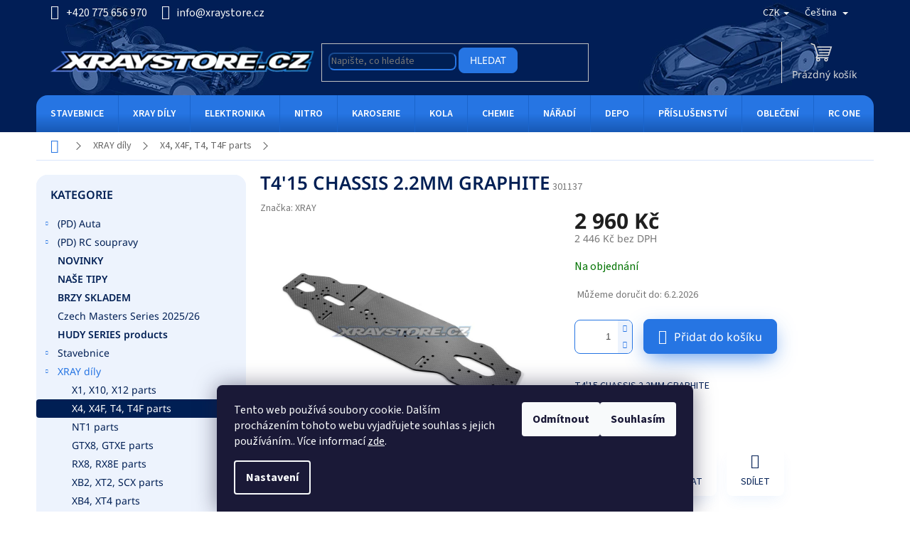

--- FILE ---
content_type: text/html; charset=utf-8
request_url: https://www.xraystore.cz/t4-15-chassis-2-2mm-graphite/
body_size: 34523
content:
<!doctype html><html lang="cs" dir="ltr" class="header-background-dark external-fonts-loaded"><head><meta charset="utf-8" /><meta name="viewport" content="width=device-width,initial-scale=1" /><title>T4&#039;15 CHASSIS 2.2MM GRAPHITE - XRAYstore</title><link rel="preconnect" href="https://cdn.myshoptet.com" /><link rel="dns-prefetch" href="https://cdn.myshoptet.com" /><link rel="preload" href="https://cdn.myshoptet.com/prj/dist/master/cms/libs/jquery/jquery-1.11.3.min.js" as="script" /><link href="https://cdn.myshoptet.com/prj/dist/master/cms/templates/frontend_templates/shared/css/font-face/source-sans-3.css" rel="stylesheet"><link href="https://cdn.myshoptet.com/prj/dist/master/cms/templates/frontend_templates/shared/css/font-face/noto-sans.css" rel="stylesheet"><link href="https://cdn.myshoptet.com/prj/dist/master/shop/dist/font-shoptet-11.css.62c94c7785ff2cea73b2.css" rel="stylesheet"><script>
dataLayer = [];
dataLayer.push({'shoptet' : {
    "pageId": 4290,
    "pageType": "productDetail",
    "currency": "CZK",
    "currencyInfo": {
        "decimalSeparator": ",",
        "exchangeRate": 1,
        "priceDecimalPlaces": 0,
        "symbol": "K\u010d",
        "symbolLeft": 0,
        "thousandSeparator": " "
    },
    "language": "cs",
    "projectId": 378546,
    "product": {
        "id": 2955,
        "guid": "ab4367e0-3e52-11eb-b4f8-0cc47a6c9370",
        "hasVariants": false,
        "codes": [
            {
                "code": 301137
            }
        ],
        "code": "301137",
        "name": "T4'15 CHASSIS 2.2MM GRAPHITE",
        "appendix": "",
        "weight": 0,
        "manufacturer": "XRAY",
        "manufacturerGuid": "1EF5333998DC62E4AF5EDA0BA3DED3EE",
        "currentCategory": "N\u00e1hradn\u00ed a tuningov\u00e9 d\u00edly XRAY | X4, X4F, T4, T4F parts",
        "currentCategoryGuid": "5831d27c-d251-11ed-8a8d-bc97e1a7448e",
        "defaultCategory": "N\u00e1hradn\u00ed a tuningov\u00e9 d\u00edly XRAY | X4, X4F, T4, T4F parts",
        "defaultCategoryGuid": "5831d27c-d251-11ed-8a8d-bc97e1a7448e",
        "currency": "CZK",
        "priceWithVat": 2960
    },
    "stocks": [
        {
            "id": 15,
            "title": "Skladem u dodavatele",
            "isDeliveryPoint": 1,
            "visibleOnEshop": 1
        },
        {
            "id": 1,
            "title": "Skladem u n\u00e1s",
            "isDeliveryPoint": 1,
            "visibleOnEshop": 1
        },
        {
            "id": "ext",
            "title": "Sklad",
            "isDeliveryPoint": 0,
            "visibleOnEshop": 1
        }
    ],
    "cartInfo": {
        "id": null,
        "freeShipping": false,
        "freeShippingFrom": 0,
        "leftToFreeGift": {
            "formattedPrice": "0 K\u010d",
            "priceLeft": 0
        },
        "freeGift": false,
        "leftToFreeShipping": {
            "priceLeft": 0,
            "dependOnRegion": 0,
            "formattedPrice": "0 K\u010d"
        },
        "discountCoupon": [],
        "getNoBillingShippingPrice": {
            "withoutVat": 0,
            "vat": 0,
            "withVat": 0
        },
        "cartItems": [],
        "taxMode": "ORDINARY"
    },
    "cart": [],
    "customer": {
        "priceRatio": 1,
        "priceListId": 1,
        "groupId": null,
        "registered": false,
        "mainAccount": false
    }
}});
dataLayer.push({'cookie_consent' : {
    "marketing": "denied",
    "analytics": "denied"
}});
document.addEventListener('DOMContentLoaded', function() {
    shoptet.consent.onAccept(function(agreements) {
        if (agreements.length == 0) {
            return;
        }
        dataLayer.push({
            'cookie_consent' : {
                'marketing' : (agreements.includes(shoptet.config.cookiesConsentOptPersonalisation)
                    ? 'granted' : 'denied'),
                'analytics': (agreements.includes(shoptet.config.cookiesConsentOptAnalytics)
                    ? 'granted' : 'denied')
            },
            'event': 'cookie_consent'
        });
    });
});
</script>
<meta property="og:type" content="website"><meta property="og:site_name" content="xraystore.cz"><meta property="og:url" content="https://www.xraystore.cz/t4-15-chassis-2-2mm-graphite/"><meta property="og:title" content="T4'15 CHASSIS 2.2MM GRAPHITE - XRAYstore"><meta name="author" content="XRAYstore"><meta name="web_author" content="Shoptet.cz"><meta name="dcterms.rightsHolder" content="www.xraystore.cz"><meta name="robots" content="index,follow"><meta property="og:image" content="https://cdn.myshoptet.com/usr/www.xraystore.cz/user/shop/big/2955_t4-15-chassis-2-2mm-graphite.jpg?64180e88"><meta property="og:description" content="T4'15 CHASSIS 2.2MM GRAPHITE. T4'15 CHASSIS 2.2MM GRAPHITE"><meta name="description" content="T4'15 CHASSIS 2.2MM GRAPHITE. T4'15 CHASSIS 2.2MM GRAPHITE"><meta property="product:price:amount" content="2960"><meta property="product:price:currency" content="CZK"><style>:root {--color-primary: #2675e3;--color-primary-h: 215;--color-primary-s: 77%;--color-primary-l: 52%;--color-primary-hover: #d7263d;--color-primary-hover-h: 352;--color-primary-hover-s: 70%;--color-primary-hover-l: 50%;--color-secondary: #2675e3;--color-secondary-h: 215;--color-secondary-s: 77%;--color-secondary-l: 52%;--color-secondary-hover: #d7263d;--color-secondary-hover-h: 352;--color-secondary-hover-s: 70%;--color-secondary-hover-l: 50%;--color-tertiary: #0077a6;--color-tertiary-h: 197;--color-tertiary-s: 100%;--color-tertiary-l: 33%;--color-tertiary-hover: #0088bf;--color-tertiary-hover-h: 197;--color-tertiary-hover-s: 100%;--color-tertiary-hover-l: 37%;--color-header-background: #001F54;--template-font: "Source Sans 3";--template-headings-font: "Noto Sans";--header-background-url: url("https://cdn.myshoptet.com/usr/www.xraystore.cz/user/header_backgrounds/header-186_1.jpg");--cookies-notice-background: #1A1937;--cookies-notice-color: #F8FAFB;--cookies-notice-button-hover: #f5f5f5;--cookies-notice-link-hover: #27263f;--templates-update-management-preview-mode-content: "Náhled aktualizací šablony je aktivní pro váš prohlížeč."}</style>
    
    <link href="https://cdn.myshoptet.com/prj/dist/master/shop/dist/main-11.less.fcb4a42d7bd8a71b7ee2.css" rel="stylesheet" />
                <link href="https://cdn.myshoptet.com/prj/dist/master/shop/dist/mobile-header-v1-11.less.1ee105d41b5f713c21aa.css" rel="stylesheet" />
    
    <script>var shoptet = shoptet || {};</script>
    <script src="https://cdn.myshoptet.com/prj/dist/master/shop/dist/main-3g-header.js.05f199e7fd2450312de2.js"></script>
<!-- User include --><!-- api 1612(1202) html code header -->
<script id='pixel-chaty' async='true' src='https://cdn.chaty.app/pixel.js?id=2vM01Gua'></script>
<!-- service 1602(1192) html code header -->
<style>
:root {
  --shk5-box-background: #f3f7d8;
  --shk5-box-border-c: #c7db24;
  --shk5-box-title-c: #596400;
  --shk5-row-border-c: #9db00266;
  --shk5-text-stock: #9db002;
  --shk5-text-stock-empty: #fb0700;
}

.shkDetailStock {
  background-color: var(--shk5-box-background);
  border: 1px solid var(--shk5-box-border-c);
  padding: 10px 20px;
  color: var(--shk5-text-stock);
  margin-bottom: 16px;
  width: 100%;
}
.shkDetailStock__title {
  font-weight: 700;
  text-transform: uppercase;
  font-size: 16px;
  padding-bottom: 10px;
  display: block;
  color: var(--shk5-box-title-c);
}
.shkDetailStock__row.shkDetailStock__row--warehouse {
	display: flex;
  font-size: 15px;
  padding-bottom: 3px;
  margin-bottom: 4px;
  border-bottom: 1px dashed var(--shk5-row-border-c);
  justify-content: space-between;
}
.shkDetailStock__row.shkDetailStock__row--warehouse:hover {
  font-weight: 700;
  border-bottom: 1px solid;
}
.shkDetailStock__col:nth-of-type(2) {
    font-weight: 700;
    padding-left: 10px;
    white-space: nowrap;
}
.shkDetailStock__row.shkDetailStock__row--warehouse:hover .shkDetailStock__col:nth-of-type(2) {
    font-weight: 800;
}
.shkDetailStock__row.shkDetailStock__row--warehouse.shkDetailStock__row--stockEmpty {
	color: var(--shk5-text-stock-empty);
}
.shkDetailStock__row.shkDetailStock__row--warehouse:last-of-type,
.shkDetailStock__row.shkDetailStock__row--warehouse:last-of-type:hover {
	border-bottom: none;
}

.template-14 .shkDetailStock {
	border-radius: 8px;
}
.template-12 .shkDetailStock {
	margin-top: -1px;
}
.template-09 .shkDetailStock {
	width: 100%;
}
.template-05 .shkDetailStock {
  margin-bottom: 0;
  margin-top: 10px;
}
@media only screen and (max-width: 40.063em) {
  .template-05 .shkDetailStock {
    margin-bottom: 6px;
  }
}
.template-04 .shkDetailStock {
	margin-bottom: 6px;
}
.template-04 .shkDetailStock__row.shkDetailStock__row--warehouse {
	font-size: 14px;
	padding-bottom: 5px;
  margin-bottom: 6px;
}

.fix-detail-header .shkDetailStock {
	display: none;
}

/* Vlastní řazení prodejen */
.shkDetailStock--customOrder {
    display: flex;
    flex-direction: column;
}
.shkDetailStock--customOrder .shkDetailStock__row.shkDetailStock__row--warehouse {
    border-bottom: 1px dashed var(--shk5-row-border-c);
}
.shkDetailStock--customOrder .shkDetailStock__row.shkDetailStock__row--warehouse:hover {
        border-bottom: 1px solid;
}
.shkDetailStock--customOrder .shkDetailStock__row--warehouse.shkDetailStock__row--isLast,
.shkDetailStock--customOrder .shkDetailStock__row--warehouse.shkDetailStock__row--isLast:hover {
    border-bottom: none;
}

/* Vlastní popisky k prodejnám */
.shkDetailStock__customDesc {
    display: block;
    font-size: 13px;
}

/* Dodatečná optimalizace pro merkur */
@media screen and (max-width: 767px) {
    .paxio-merkur .shkDetailStock {
      margin-top: 10px;
    }
}
@media screen and (max-width: 479px) {
    .paxio-merkur .p-detail .add-to-cart .quantity {
      position: inherit;
      bottom: 0;
    }
}
</style>
<!-- project html code header -->
<link rel="apple-touch-icon" sizes="180x180" href="/user/documents/apple-touch-icon.png">
<link rel="icon" type="image/png" sizes="32x32" href="/user/documents/favicon-32x32.png">
<link rel="icon" type="image/png" sizes="16x16" href="/user/documents/favicon-16x16.png">
<link rel="manifest" href="/user/documents/site.webmanifest">
<link rel="mask-icon" href="/user/documents/safari-pinned-tab.svg" color="#5bbad5">
<meta name="msapplication-TileColor" content="#2b5797">
<meta name="msapplication-config" content="/user/documents/browserconfig.xml">
<meta name="theme-color" content="#ffffff">
<meta name="facebook-domain-verification" content="ovxebuddk2xrqnnhofof7bw12yghdx" />
<link href="https://cdn.myshoptet.com/usr/www.xraystore.cz/user/documents/xraylayout.css?v=41" rel="stylesheet" />
<link href="/user/documents/upload/xparts.css?v=19" rel="stylesheet" />
<!--link href="/user/documents/upload/xfiltry.css?v=2" rel="stylesheet" /-->
<!-- Tanganica pixel -->
<script>(function(w,d,s,l,i){w[l]=w[l]||[];w[l].push({'gtm.start':new Date().getTime(),event:'gtm.js'});var f=d.getElementsByTagName(s)[0],j=d.createElement(s),dl=l!='dataLayer'?'&l='+l:'';j.async=true;j.src='https://www.googletagmanager.com/gtm.js?id='+i+dl;f.parentNode.insertBefore(j,f);})(window,document,'script','dataLayer','GTM-TRS5RSN');</script>
<!-- End Tanganica pixel -->
<style type="text/css">
:root {
  --light-blue: #EDF3FD; 
  --light-blue-hover: #DAE6FB;
  --dark-blue: #001F54;
  --shk5-text-stock: #444;
  --shk5-text-stock-empty: #444;
}

body {color: #444;}
h1 {font-weight: 600; color: var(--dark-blue);}

.flag.flag-discount {background-color: rgba(8, 109, 247, 0.8);}

/* HIDE */
#register-form > fieldset.co-box.co-registration,
.link-icon.print,
.extended-description .productEan,
.extended-description .sold-out {display: none !important;}

/* -- sidebar zvyraznene kategorie */
#categories #cat-3036 > div > a,
#categories #cat-5722 > div > a {font-weight: 600;}

/* filtry - dokoncit */
/*label[for="dd[]14"], /*Custom3*/
label[for="dd[]83"],
.flag-x-replaced,
.in-by-brand #filters-wrapper, /* filtry v dle znacek */
.filter-section-parametric label.disabled,
.filter-section-manufacturer label.disabled {display: none !important;}

.filter-section .filter-label.disabled:hover {text-decoration: none;} /*h*/
#clear-filters a:hover {text-decoration: underline;}

/* rozkresy RX8, GTX8 */
@media (min-width: 1200px) {
  .id-4482 .btn-rozkresy,
  .id-5714 .btn-rozkresy {display: none;}
  .id-4482 .rozkresy-seznam.skryt,
  .id-5714 .rozkresy-seznam.skryt {display: inherit !important;}
}

/* replaced */
.p.blocked::before,
.blocked .p-image > div::before {content: 'REPLACED';position: absolute;top: 60px;left: 0;right: 0;font-size: 24px;font-weight: 700;text-align: center;}
.blocked .p-image > div::before {top: 120px;font-size: 36px;}
.p.blocked img,
.p.blocked .prices,
.blocked .p-main-image,
.blocked .p-final-price-wrapper {opacity: 0.4;filter: grayscale(100%);}
.blocked .cloud-zoom-big {display: none !important;}

/* detail produktu */
.basic-description td, th {padding: 1px 4px;}

.p-info-wrapper .detail-parameters tr.sold-out td {padding-bottom: 16px;}

/* -- dostupnosti */
.p-info-wrapper .shkDetailStock {border: none;padding: 0;margin: 0;background-color: transparent;}
.shkDetailStock .shkDetailStock--header {display: none;}
.shkDetailStock__row.shkDetailStock__row--warehouse {font-size: 15px;border-bottom: 1px dashed #aaa !important;}
.shkDetailStock__row.shkDetailStock__row--warehouse:hover {font-weight: 400;border-bottom: 1px dashed #aaa !important;}
.shkDetailStock__col:nth-of-type(2),
.shkDetailStock__row.shkDetailStock__row--warehouse:hover .shkDetailStock__col:nth-of-type(2) {font-weight: 400;font-size: 16px;line-height: 36px;}
.shkDetailStock__row--stockEmpty.shkDetailStock__row--isLast {display: none;} /* dostupne = 0 */
.shkDetailStock__label {color: #008000;}
.shkDetailStock__customDesc {color: #707070;}


/* groupStandardPartsFilter */
.id-4773 .filter-section-parametric-id-39:not(.js-initialized) > form,
.id-4776 .filter-section-parametric-id-39:not(.js-initialized) > form,
.id-4779 .filter-section-parametric-id-39:not(.js-initialized) > form,
.id-4782 .filter-section-parametric-id-39:not(.js-initialized) > form,
.id-4785 .filter-section-parametric-id-39:not(.js-initialized) > form,
.id-4788 .filter-section-parametric-id-39:not(.js-initialized) > form,
.id-4791 .filter-section-parametric-id-39:not(.js-initialized) > form,
.id-4794 .filter-section-parametric-id-39:not(.js-initialized) > form,
.id-4797 .filter-section-parametric-id-39:not(.js-initialized) > form,
.id-4800 .filter-section-parametric-id-39:not(.js-initialized) > form,
.id-4803 .filter-section-parametric-id-39:not(.js-initialized) > form,
.id-4806 .filter-section-parametric-id-39:not(.js-initialized) > form,
.id-4809 .filter-section-parametric-id-39:not(.js-initialized) > form,
.id-4812 .filter-section-parametric-id-39:not(.js-initialized) > form,
.id-4815 .filter-section-parametric-id-39:not(.js-initialized) > form {display: none;}

/* header - search oprava */
.search input[type="search"].form-control:focus {background-color: /*var(--light-blue)*/#fff;color: #444 !important;}

/*ikony prac*/
/*.filter-toggle.open h4::after
{display: inline-block;speak: none;vertical-align: middle;font-family: shoptet;font-style: normal;font-weight: normal;font-variant: normal;
line-height: 0;text-transform: none;text-decoration: none;}*/
</style>
<!-- /User include --><link rel="canonical" href="https://www.xraystore.cz/t4-15-chassis-2-2mm-graphite/" /><link rel="alternate" hreflang="cs" href="https://www.xraystore.cz/t4-15-chassis-2-2mm-graphite/" /><link rel="alternate" hreflang="en" href="https://www.xraystore.cz/en/t4-15-chassis-2-2mm-graphite/" /><link rel="alternate" hreflang="x-default" href="https://www.xraystore.cz/t4-15-chassis-2-2mm-graphite/" />    <!-- Global site tag (gtag.js) - Google Analytics -->
    <script async src="https://www.googletagmanager.com/gtag/js?id=G-75PYDZGKBE"></script>
    <script>
        
        window.dataLayer = window.dataLayer || [];
        function gtag(){dataLayer.push(arguments);}
        

                    console.debug('default consent data');

            gtag('consent', 'default', {"ad_storage":"denied","analytics_storage":"denied","ad_user_data":"denied","ad_personalization":"denied","wait_for_update":500});
            dataLayer.push({
                'event': 'default_consent'
            });
        
        gtag('js', new Date());

                gtag('config', 'UA-137710503-1', { 'groups': "UA" });
        
                gtag('config', 'G-75PYDZGKBE', {"groups":"GA4","send_page_view":false,"content_group":"productDetail","currency":"CZK","page_language":"cs"});
        
        
        
        
        
        
                    gtag('event', 'page_view', {"send_to":"GA4","page_language":"cs","content_group":"productDetail","currency":"CZK"});
        
                gtag('set', 'currency', 'CZK');

        gtag('event', 'view_item', {
            "send_to": "UA",
            "items": [
                {
                    "id": "301137",
                    "name": "T4'15 CHASSIS 2.2MM GRAPHITE",
                    "category": "N\u00e1hradn\u00ed a tuningov\u00e9 d\u00edly XRAY \/ X4, X4F, T4, T4F parts",
                                        "brand": "XRAY",
                                                            "price": 2446
                }
            ]
        });
        
        
        
        
        
                    gtag('event', 'view_item', {"send_to":"GA4","page_language":"cs","content_group":"productDetail","value":2446,"currency":"CZK","items":[{"item_id":"301137","item_name":"T4'15 CHASSIS 2.2MM GRAPHITE","item_brand":"XRAY","item_category":"N\u00e1hradn\u00ed a tuningov\u00e9 d\u00edly XRAY","item_category2":"X4, X4F, T4, T4F parts","price":2446,"quantity":1,"index":0}]});
        
        
        
        
        
        
        
        document.addEventListener('DOMContentLoaded', function() {
            if (typeof shoptet.tracking !== 'undefined') {
                for (var id in shoptet.tracking.bannersList) {
                    gtag('event', 'view_promotion', {
                        "send_to": "UA",
                        "promotions": [
                            {
                                "id": shoptet.tracking.bannersList[id].id,
                                "name": shoptet.tracking.bannersList[id].name,
                                "position": shoptet.tracking.bannersList[id].position
                            }
                        ]
                    });
                }
            }

            shoptet.consent.onAccept(function(agreements) {
                if (agreements.length !== 0) {
                    console.debug('gtag consent accept');
                    var gtagConsentPayload =  {
                        'ad_storage': agreements.includes(shoptet.config.cookiesConsentOptPersonalisation)
                            ? 'granted' : 'denied',
                        'analytics_storage': agreements.includes(shoptet.config.cookiesConsentOptAnalytics)
                            ? 'granted' : 'denied',
                                                                                                'ad_user_data': agreements.includes(shoptet.config.cookiesConsentOptPersonalisation)
                            ? 'granted' : 'denied',
                        'ad_personalization': agreements.includes(shoptet.config.cookiesConsentOptPersonalisation)
                            ? 'granted' : 'denied',
                        };
                    console.debug('update consent data', gtagConsentPayload);
                    gtag('consent', 'update', gtagConsentPayload);
                    dataLayer.push(
                        { 'event': 'update_consent' }
                    );
                }
            });
        });
    </script>
</head><body class="desktop id-4290 in-x4--t4--x4f--t4f-parts template-11 type-product type-detail multiple-columns-body columns-mobile-2 columns-3 ums_forms_redesign--off ums_a11y_category_page--on ums_discussion_rating_forms--off ums_flags_display_unification--on ums_a11y_login--off mobile-header-version-1"><noscript>
    <style>
        #header {
            padding-top: 0;
            position: relative !important;
            top: 0;
        }
        .header-navigation {
            position: relative !important;
        }
        .overall-wrapper {
            margin: 0 !important;
        }
        body:not(.ready) {
            visibility: visible !important;
        }
    </style>
    <div class="no-javascript">
        <div class="no-javascript__title">Musíte změnit nastavení vašeho prohlížeče</div>
        <div class="no-javascript__text">Podívejte se na: <a href="https://www.google.com/support/bin/answer.py?answer=23852">Jak povolit JavaScript ve vašem prohlížeči</a>.</div>
        <div class="no-javascript__text">Pokud používáte software na blokování reklam, může být nutné povolit JavaScript z této stránky.</div>
        <div class="no-javascript__text">Děkujeme.</div>
    </div>
</noscript>

        <div id="fb-root"></div>
        <script>
            window.fbAsyncInit = function() {
                FB.init({
//                    appId            : 'your-app-id',
                    autoLogAppEvents : true,
                    xfbml            : true,
                    version          : 'v19.0'
                });
            };
        </script>
        <script async defer crossorigin="anonymous" src="https://connect.facebook.net/cs_CZ/sdk.js"></script>    <div class="siteCookies siteCookies--bottom siteCookies--dark js-siteCookies" role="dialog" data-testid="cookiesPopup" data-nosnippet>
        <div class="siteCookies__form">
            <div class="siteCookies__content">
                <div class="siteCookies__text">
                    Tento web používá soubory cookie. Dalším procházením tohoto webu vyjadřujete souhlas s jejich používáním.. Více informací <a href="http://www.xraystore.cz/podminky-ochrany-osobnich-udaju/" target="\" _blank="" rel="\" noreferrer="">zde</a>.
                </div>
                <p class="siteCookies__links">
                    <button class="siteCookies__link js-cookies-settings" aria-label="Nastavení cookies" data-testid="cookiesSettings">Nastavení</button>
                </p>
            </div>
            <div class="siteCookies__buttonWrap">
                                    <button class="siteCookies__button js-cookiesConsentSubmit" value="reject" aria-label="Odmítnout cookies" data-testid="buttonCookiesReject">Odmítnout</button>
                                <button class="siteCookies__button js-cookiesConsentSubmit" value="all" aria-label="Přijmout cookies" data-testid="buttonCookiesAccept">Souhlasím</button>
            </div>
        </div>
        <script>
            document.addEventListener("DOMContentLoaded", () => {
                const siteCookies = document.querySelector('.js-siteCookies');
                document.addEventListener("scroll", shoptet.common.throttle(() => {
                    const st = document.documentElement.scrollTop;
                    if (st > 1) {
                        siteCookies.classList.add('siteCookies--scrolled');
                    } else {
                        siteCookies.classList.remove('siteCookies--scrolled');
                    }
                }, 100));
            });
        </script>
    </div>
<a href="#content" class="skip-link sr-only">Přejít na obsah</a><div class="overall-wrapper"><div class="user-action"><div class="container"><div class="user-action-in"><div class="user-action-login popup-widget login-widget"><div class="popup-widget-inner"><h2 id="loginHeading">Přihlášení k vašemu účtu</h2><div id="customerLogin"><form action="/action/Customer/Login/" method="post" id="formLoginIncluded" class="csrf-enabled formLogin" data-testid="formLogin"><input type="hidden" name="referer" value="" /><div class="form-group"><div class="input-wrapper email js-validated-element-wrapper no-label"><input type="email" name="email" class="form-control" autofocus placeholder="E-mailová adresa (např. jan@novak.cz)" data-testid="inputEmail" autocomplete="email" required /></div></div><div class="form-group"><div class="input-wrapper password js-validated-element-wrapper no-label"><input type="password" name="password" class="form-control" placeholder="Heslo" data-testid="inputPassword" autocomplete="current-password" required /><span class="no-display">Nemůžete vyplnit toto pole</span><input type="text" name="surname" value="" class="no-display" /></div></div><div class="form-group"><div class="login-wrapper"><button type="submit" class="btn btn-secondary btn-text btn-login" data-testid="buttonSubmit">Přihlásit se</button><div class="password-helper"><a href="/registrace/" data-testid="signup" rel="nofollow">Nová registrace</a><a href="/klient/zapomenute-heslo/" rel="nofollow">Zapomenuté heslo</a></div></div></div><div class="social-login-buttons"><div class="social-login-buttons-divider"><span>nebo</span></div><div class="form-group"><a href="/action/Social/login/?provider=Facebook" class="login-btn facebook" rel="nofollow"><span class="login-facebook-icon"></span><strong>Přihlásit se přes Facebook</strong></a></div></div></form>
</div></div></div>
    <div id="cart-widget" class="user-action-cart popup-widget cart-widget loader-wrapper" data-testid="popupCartWidget" role="dialog" aria-hidden="true"><div class="popup-widget-inner cart-widget-inner place-cart-here"><div class="loader-overlay"><div class="loader"></div></div></div><div class="cart-widget-button"><a href="/kosik/" class="btn btn-conversion" id="continue-order-button" rel="nofollow" data-testid="buttonNextStep">Pokračovat do košíku</a></div></div></div>
</div></div><div class="top-navigation-bar" data-testid="topNavigationBar">

    <div class="container">

        <div class="top-navigation-contacts">
            <strong>Zákaznická podpora:</strong><a href="tel:+420775656970" class="project-phone" aria-label="Zavolat na +420775656970" data-testid="contactboxPhone"><span>+420 775 656 970</span></a><a href="mailto:info@xraystore.cz" class="project-email" data-testid="contactboxEmail"><span>info@xraystore.cz</span></a>        </div>

                            <div class="top-navigation-menu">
                <div class="top-navigation-menu-trigger"></div>
                <ul class="top-navigation-bar-menu">
                                            <li class="top-navigation-menu-item-39">
                            <a href="/obchodni-podminky/">Obchodní podmínky</a>
                        </li>
                                            <li class="top-navigation-menu-item-691">
                            <a href="/podminky-ochrany-osobnich-udaju/">GDPR</a>
                        </li>
                                            <li class="top-navigation-menu-item-29">
                            <a href="/contacts/">Kontakty</a>
                        </li>
                                    </ul>
                <ul class="top-navigation-bar-menu-helper"></ul>
            </div>
        
        <div class="top-navigation-tools top-navigation-tools--language">
            <div class="responsive-tools">
                <a href="#" class="toggle-window" data-target="search" aria-label="Hledat" data-testid="linkSearchIcon"></a>
                                                            <a href="#" class="toggle-window" data-target="login"></a>
                                                    <a href="#" class="toggle-window" data-target="navigation" aria-label="Menu" data-testid="hamburgerMenu"></a>
            </div>
                <div class="languagesMenu">
        <button id="topNavigationDropdown" class="languagesMenu__flags" type="button" data-toggle="dropdown" aria-haspopup="true" aria-expanded="false">
            <svg aria-hidden="true" style="position: absolute; width: 0; height: 0; overflow: hidden;" version="1.1" xmlns="http://www.w3.org/2000/svg" xmlns:xlink="http://www.w3.org/1999/xlink"><defs><symbol id="shp-flag-CZ" viewBox="0 0 32 32"><title>CZ</title><path fill="#0052b4" style="fill: var(--color20, #0052b4)" d="M0 5.334h32v21.333h-32v-21.333z"></path><path fill="#d80027" style="fill: var(--color19, #d80027)" d="M32 16v10.666h-32l13.449-10.666z"></path><path fill="#f0f0f0" style="fill: var(--color21, #f0f0f0)" d="M32 5.334v10.666h-18.551l-13.449-10.666z"></path></symbol><symbol id="shp-flag-GB" viewBox="0 0 32 32"><title>GB</title><path fill="#f0f0f0" style="fill: var(--color21, #f0f0f0)" d="M0 5.333h32v21.334h-32v-21.334z"></path><path fill="#d80027" style="fill: var(--color19, #d80027)" d="M18 5.333h-4v8.667h-14v4h14v8.667h4v-8.667h14v-4h-14z"></path><path fill="#0052b4" style="fill: var(--color20, #0052b4)" d="M24.612 19.71l7.388 4.105v-4.105z"></path><path fill="#0052b4" style="fill: var(--color20, #0052b4)" d="M19.478 19.71l12.522 6.957v-1.967l-8.981-4.989z"></path><path fill="#0052b4" style="fill: var(--color20, #0052b4)" d="M28.665 26.666l-9.186-5.104v5.104z"></path><path fill="#f0f0f0" style="fill: var(--color21, #f0f0f0)" d="M19.478 19.71l12.522 6.957v-1.967l-8.981-4.989z"></path><path fill="#d80027" style="fill: var(--color19, #d80027)" d="M19.478 19.71l12.522 6.957v-1.967l-8.981-4.989z"></path><path fill="#0052b4" style="fill: var(--color20, #0052b4)" d="M5.646 19.71l-5.646 3.137v-3.137z"></path><path fill="#0052b4" style="fill: var(--color20, #0052b4)" d="M12.522 20.594v6.072h-10.929z"></path><path fill="#d80027" style="fill: var(--color19, #d80027)" d="M8.981 19.71l-8.981 4.989v1.967l12.522-6.957z"></path><path fill="#0052b4" style="fill: var(--color20, #0052b4)" d="M7.388 12.29l-7.388-4.105v4.105z"></path><path fill="#0052b4" style="fill: var(--color20, #0052b4)" d="M12.522 12.29l-12.522-6.957v1.967l8.981 4.989z"></path><path fill="#0052b4" style="fill: var(--color20, #0052b4)" d="M3.335 5.333l9.186 5.104v-5.104z"></path><path fill="#f0f0f0" style="fill: var(--color21, #f0f0f0)" d="M12.522 12.29l-12.522-6.957v1.967l8.981 4.989z"></path><path fill="#d80027" style="fill: var(--color19, #d80027)" d="M12.522 12.29l-12.522-6.957v1.967l8.981 4.989z"></path><path fill="#0052b4" style="fill: var(--color20, #0052b4)" d="M26.354 12.29l5.646-3.137v3.137z"></path><path fill="#0052b4" style="fill: var(--color20, #0052b4)" d="M19.478 11.405v-6.072h10.929z"></path><path fill="#d80027" style="fill: var(--color19, #d80027)" d="M23.019 12.29l8.981-4.989v-1.967l-12.522 6.957z"></path></symbol></defs></svg>
            <svg class="shp-flag shp-flag-CZ">
                <use xlink:href="#shp-flag-CZ"></use>
            </svg>
            <span class="caret"></span>
        </button>
        <div class="languagesMenu__content" aria-labelledby="topNavigationDropdown">
                            <div class="languagesMenu__box toggle-window js-languagesMenu__box" data-hover="true" data-target="currency">
                    <div class="languagesMenu__header languagesMenu__header--name">Měna</div>
                    <div class="languagesMenu__header languagesMenu__header--actual" data-toggle="dropdown">CZK<span class="caret"></span></div>
                    <ul class="languagesMenu__list languagesMenu__list--currency">
                                                    <li class="languagesMenu__list__item">
                                <a href="/action/Currency/changeCurrency/?currencyCode=CZK" rel="nofollow" class="languagesMenu__list__link languagesMenu__list__link--currency">CZK</a>
                            </li>
                                                    <li class="languagesMenu__list__item">
                                <a href="/action/Currency/changeCurrency/?currencyCode=EUR" rel="nofollow" class="languagesMenu__list__link languagesMenu__list__link--currency">EUR</a>
                            </li>
                                            </ul>
                </div>
                                        <div class="languagesMenu__box toggle-window js-languagesMenu__box" data-hover="true" data-target="language">
                    <div class="languagesMenu__header languagesMenu__header--name">Jazyk</div>
                    <div class="languagesMenu__header languagesMenu__header--actual" data-toggle="dropdown">
                                                                                    
                                    Čeština
                                
                                                                                                                                <span class="caret"></span>
                    </div>
                    <ul class="languagesMenu__list languagesMenu__list--language">
                                                    <li>
                                <a href="/action/Language/changeLanguage/?language=cs" rel="nofollow" class="languagesMenu__list__link">
                                    <svg class="shp-flag shp-flag-CZ">
                                        <use xlink:href="#shp-flag-CZ"></use>
                                    </svg>
                                    <span class="languagesMenu__list__name languagesMenu__list__name--actual">Čeština</span>
                                </a>
                            </li>
                                                    <li>
                                <a href="/action/Language/changeLanguage/?language=en" rel="nofollow" class="languagesMenu__list__link">
                                    <svg class="shp-flag shp-flag-GB">
                                        <use xlink:href="#shp-flag-GB"></use>
                                    </svg>
                                    <span class="languagesMenu__list__name">English</span>
                                </a>
                            </li>
                                            </ul>
                </div>
                    </div>
    </div>
            <a href="/login/?backTo=%2Ft4-15-chassis-2-2mm-graphite%2F" class="top-nav-button top-nav-button-login primary login toggle-window" data-target="login" data-testid="signin" rel="nofollow"><span>Přihlášení</span></a>        </div>

    </div>

</div>
<header id="header"><div class="container navigation-wrapper">
    <div class="header-top">
        <div class="site-name-wrapper">
            <div class="site-name"><a href="/" data-testid="linkWebsiteLogo"><img src="https://cdn.myshoptet.com/usr/www.xraystore.cz/user/logos/logo-new.png" alt="XRAYstore" fetchpriority="low" /></a></div>        </div>
        <div class="search" itemscope itemtype="https://schema.org/WebSite">
            <meta itemprop="headline" content="X4, X4F, T4, T4F parts"/><meta itemprop="url" content="https://www.xraystore.cz"/><meta itemprop="text" content="T4&amp;#039;15 CHASSIS 2.2MM GRAPHITE. T4&amp;#039;15 CHASSIS 2.2MM GRAPHITE"/>            <form action="/action/ProductSearch/prepareString/" method="post"
    id="formSearchForm" class="search-form compact-form js-search-main"
    itemprop="potentialAction" itemscope itemtype="https://schema.org/SearchAction" data-testid="searchForm">
    <fieldset>
        <meta itemprop="target"
            content="https://www.xraystore.cz/vyhledavani/?string={string}"/>
        <input type="hidden" name="language" value="cs"/>
        
            
<input
    type="search"
    name="string"
        class="query-input form-control search-input js-search-input"
    placeholder="Napište, co hledáte"
    autocomplete="off"
    required
    itemprop="query-input"
    aria-label="Vyhledávání"
    data-testid="searchInput"
>
            <button type="submit" class="btn btn-default" data-testid="searchBtn">Hledat</button>
        
    </fieldset>
</form>
        </div>
        <div class="navigation-buttons">
                
    <a href="/kosik/" class="btn btn-icon toggle-window cart-count" data-target="cart" data-hover="true" data-redirect="true" data-testid="headerCart" rel="nofollow" aria-haspopup="dialog" aria-expanded="false" aria-controls="cart-widget">
        
                <span class="sr-only">Nákupní košík</span>
        
            <span class="cart-price visible-lg-inline-block" data-testid="headerCartPrice">
                                    Prázdný košík                            </span>
        
    
            </a>
        </div>
    </div>
    <nav id="navigation" aria-label="Hlavní menu" data-collapsible="true"><div class="navigation-in menu"><ul class="menu-level-1" role="menubar" data-testid="headerMenuItems"><li class="menu-item-714 ext" role="none"><a href="/xray-kits/" data-testid="headerMenuItem" role="menuitem" aria-haspopup="true" aria-expanded="false"><b>Stavebnice</b><span class="submenu-arrow"></span></a><ul class="menu-level-2" aria-label="Stavebnice" tabindex="-1" role="menu"><li class="menu-item-4824" role="none"><a href="/pan-cars/" class="menu-image" data-testid="headerMenuItem" tabindex="-1" aria-hidden="true"><img src="data:image/svg+xml,%3Csvg%20width%3D%22140%22%20height%3D%22100%22%20xmlns%3D%22http%3A%2F%2Fwww.w3.org%2F2000%2Fsvg%22%3E%3C%2Fsvg%3E" alt="" aria-hidden="true" width="140" height="100"  data-src="https://cdn.myshoptet.com/usr/www.xraystore.cz/user/categories/thumb/x1_x10_x12_full_1.jpg" fetchpriority="low" /></a><div><a href="/pan-cars/" data-testid="headerMenuItem" role="menuitem"><span>Formula &amp; Pan Cars</span></a>
                        </div></li><li class="menu-item-4836" role="none"><a href="/1-10-touring-cars/" class="menu-image" data-testid="headerMenuItem" tabindex="-1" aria-hidden="true"><img src="data:image/svg+xml,%3Csvg%20width%3D%22140%22%20height%3D%22100%22%20xmlns%3D%22http%3A%2F%2Fwww.w3.org%2F2000%2Fsvg%22%3E%3C%2Fsvg%3E" alt="" aria-hidden="true" width="140" height="100"  data-src="https://cdn.myshoptet.com/usr/www.xraystore.cz/user/categories/thumb/touring-car.jpg" fetchpriority="low" /></a><div><a href="/1-10-touring-cars/" data-testid="headerMenuItem" role="menuitem"><span>1/10 Touring Cars</span></a>
                        </div></li><li class="menu-item-4830" role="none"><a href="/1-8-on-road-cars/" class="menu-image" data-testid="headerMenuItem" tabindex="-1" aria-hidden="true"><img src="data:image/svg+xml,%3Csvg%20width%3D%22140%22%20height%3D%22100%22%20xmlns%3D%22http%3A%2F%2Fwww.w3.org%2F2000%2Fsvg%22%3E%3C%2Fsvg%3E" alt="" aria-hidden="true" width="140" height="100"  data-src="https://cdn.myshoptet.com/usr/www.xraystore.cz/user/categories/thumb/1-8-on.jpg" fetchpriority="low" /></a><div><a href="/1-8-on-road-cars/" data-testid="headerMenuItem" role="menuitem"><span>1/8 On-Road Cars</span></a>
                        </div></li><li class="menu-item-4827" role="none"><a href="/1-10-off-road-cars/" class="menu-image" data-testid="headerMenuItem" tabindex="-1" aria-hidden="true"><img src="data:image/svg+xml,%3Csvg%20width%3D%22140%22%20height%3D%22100%22%20xmlns%3D%22http%3A%2F%2Fwww.w3.org%2F2000%2Fsvg%22%3E%3C%2Fsvg%3E" alt="" aria-hidden="true" width="140" height="100"  data-src="https://cdn.myshoptet.com/usr/www.xraystore.cz/user/categories/thumb/1-10-off.jpg" fetchpriority="low" /></a><div><a href="/1-10-off-road-cars/" data-testid="headerMenuItem" role="menuitem"><span>1/10 Off-Road Cars</span></a>
                        </div></li><li class="menu-item-4833" role="none"><a href="/1-8-off-road-cars/" class="menu-image" data-testid="headerMenuItem" tabindex="-1" aria-hidden="true"><img src="data:image/svg+xml,%3Csvg%20width%3D%22140%22%20height%3D%22100%22%20xmlns%3D%22http%3A%2F%2Fwww.w3.org%2F2000%2Fsvg%22%3E%3C%2Fsvg%3E" alt="" aria-hidden="true" width="140" height="100"  data-src="https://cdn.myshoptet.com/usr/www.xraystore.cz/user/categories/thumb/1-8-off.jpg" fetchpriority="low" /></a><div><a href="/1-8-off-road-cars/" data-testid="headerMenuItem" role="menuitem"><span>1/8 Off-Road Cars</span></a>
                        </div></li><li class="menu-item-4821" role="none"><a href="/1-18-micro-cars/" class="menu-image" data-testid="headerMenuItem" tabindex="-1" aria-hidden="true"><img src="data:image/svg+xml,%3Csvg%20width%3D%22140%22%20height%3D%22100%22%20xmlns%3D%22http%3A%2F%2Fwww.w3.org%2F2000%2Fsvg%22%3E%3C%2Fsvg%3E" alt="" aria-hidden="true" width="140" height="100"  data-src="https://cdn.myshoptet.com/usr/www.xraystore.cz/user/categories/thumb/18_1.jpg" fetchpriority="low" /></a><div><a href="/1-18-micro-cars/" data-testid="headerMenuItem" role="menuitem"><span>1/18 Micro Cars</span></a>
                        </div></li></ul></li>
<li class="menu-item-4287 ext" role="none"><a href="/nahradni-a-tuningove-dily-xray/" data-testid="headerMenuItem" role="menuitem" aria-haspopup="true" aria-expanded="false"><b>XRAY díly</b><span class="submenu-arrow"></span></a><ul class="menu-level-2" aria-label="XRAY díly" tabindex="-1" role="menu"><li class="menu-item-4653" role="none"><a href="/x1--x10--x12-parts/" class="menu-image" data-testid="headerMenuItem" tabindex="-1" aria-hidden="true"><img src="data:image/svg+xml,%3Csvg%20width%3D%22140%22%20height%3D%22100%22%20xmlns%3D%22http%3A%2F%2Fwww.w3.org%2F2000%2Fsvg%22%3E%3C%2Fsvg%3E" alt="" aria-hidden="true" width="140" height="100"  data-src="https://cdn.myshoptet.com/usr/www.xraystore.cz/user/categories/thumb/x1_x10_x12_1.jpg" fetchpriority="low" /></a><div><a href="/x1--x10--x12-parts/" data-testid="headerMenuItem" role="menuitem"><span>X1, X10, X12 parts</span></a>
                        </div></li><li class="menu-item-4290 active" role="none"><a href="/x4--t4--x4f--t4f-parts/" class="menu-image" data-testid="headerMenuItem" tabindex="-1" aria-hidden="true"><img src="data:image/svg+xml,%3Csvg%20width%3D%22140%22%20height%3D%22100%22%20xmlns%3D%22http%3A%2F%2Fwww.w3.org%2F2000%2Fsvg%22%3E%3C%2Fsvg%3E" alt="" aria-hidden="true" width="140" height="100"  data-src="https://cdn.myshoptet.com/usr/www.xraystore.cz/user/categories/thumb/x4_pict-4.jpg" fetchpriority="low" /></a><div><a href="/x4--t4--x4f--t4f-parts/" data-testid="headerMenuItem" role="menuitem"><span>X4, X4F, T4, T4F parts</span></a>
                        </div></li><li class="menu-item-4407" role="none"><a href="/nt1-parts/" class="menu-image" data-testid="headerMenuItem" tabindex="-1" aria-hidden="true"><img src="data:image/svg+xml,%3Csvg%20width%3D%22140%22%20height%3D%22100%22%20xmlns%3D%22http%3A%2F%2Fwww.w3.org%2F2000%2Fsvg%22%3E%3C%2Fsvg%3E" alt="" aria-hidden="true" width="140" height="100"  data-src="https://cdn.myshoptet.com/usr/www.xraystore.cz/user/categories/thumb/nt1_pict.jpg" fetchpriority="low" /></a><div><a href="/nt1-parts/" data-testid="headerMenuItem" role="menuitem"><span>NT1 parts</span></a>
                        </div></li><li class="menu-item-5714" role="none"><a href="/gtx8--gtxe-parts/" class="menu-image" data-testid="headerMenuItem" tabindex="-1" aria-hidden="true"><img src="data:image/svg+xml,%3Csvg%20width%3D%22140%22%20height%3D%22100%22%20xmlns%3D%22http%3A%2F%2Fwww.w3.org%2F2000%2Fsvg%22%3E%3C%2Fsvg%3E" alt="" aria-hidden="true" width="140" height="100"  data-src="https://cdn.myshoptet.com/usr/www.xraystore.cz/user/categories/thumb/gtx8-gtxe.jpg" fetchpriority="low" /></a><div><a href="/gtx8--gtxe-parts/" data-testid="headerMenuItem" role="menuitem"><span>GTX8, GTXE parts</span></a>
                        </div></li><li class="menu-item-4482" role="none"><a href="/rx8--rx8e-parts/" class="menu-image" data-testid="headerMenuItem" tabindex="-1" aria-hidden="true"><img src="data:image/svg+xml,%3Csvg%20width%3D%22140%22%20height%3D%22100%22%20xmlns%3D%22http%3A%2F%2Fwww.w3.org%2F2000%2Fsvg%22%3E%3C%2Fsvg%3E" alt="" aria-hidden="true" width="140" height="100"  data-src="https://cdn.myshoptet.com/usr/www.xraystore.cz/user/categories/thumb/rx8-rx8e.jpg" fetchpriority="low" /></a><div><a href="/rx8--rx8e-parts/" data-testid="headerMenuItem" role="menuitem"><span>RX8, RX8E parts</span></a>
                        </div></li><li class="menu-item-4842" role="none"><a href="/xb2--xt2--scx-parts/" class="menu-image" data-testid="headerMenuItem" tabindex="-1" aria-hidden="true"><img src="data:image/svg+xml,%3Csvg%20width%3D%22140%22%20height%3D%22100%22%20xmlns%3D%22http%3A%2F%2Fwww.w3.org%2F2000%2Fsvg%22%3E%3C%2Fsvg%3E" alt="" aria-hidden="true" width="140" height="100"  data-src="https://cdn.myshoptet.com/usr/www.xraystore.cz/user/categories/thumb/xb2-xt2-scx.jpg" fetchpriority="low" /></a><div><a href="/xb2--xt2--scx-parts/" data-testid="headerMenuItem" role="menuitem"><span>XB2, XT2, SCX parts</span></a>
                        </div></li><li class="menu-item-4893" role="none"><a href="/xb4--xt4-parts/" class="menu-image" data-testid="headerMenuItem" tabindex="-1" aria-hidden="true"><img src="data:image/svg+xml,%3Csvg%20width%3D%22140%22%20height%3D%22100%22%20xmlns%3D%22http%3A%2F%2Fwww.w3.org%2F2000%2Fsvg%22%3E%3C%2Fsvg%3E" alt="" aria-hidden="true" width="140" height="100"  data-src="https://cdn.myshoptet.com/usr/www.xraystore.cz/user/categories/thumb/xb4-xt4.jpg" fetchpriority="low" /></a><div><a href="/xb4--xt4-parts/" data-testid="headerMenuItem" role="menuitem"><span>XB4, XT4 parts</span></a>
                        </div></li><li class="menu-item-4551" role="none"><a href="/xb8--xb8e--xt8--xt8e-parts/" class="menu-image" data-testid="headerMenuItem" tabindex="-1" aria-hidden="true"><img src="data:image/svg+xml,%3Csvg%20width%3D%22140%22%20height%3D%22100%22%20xmlns%3D%22http%3A%2F%2Fwww.w3.org%2F2000%2Fsvg%22%3E%3C%2Fsvg%3E" alt="" aria-hidden="true" width="140" height="100"  data-src="https://cdn.myshoptet.com/usr/www.xraystore.cz/user/categories/thumb/xb8-xt8.jpg" fetchpriority="low" /></a><div><a href="/xb8--xb8e--xt8--xt8e-parts/" data-testid="headerMenuItem" role="menuitem"><span>XB8, XB8E, XT8, XT8E parts</span></a>
                        </div></li><li class="menu-item-4944" role="none"><a href="/m18--m18t--nt18--nt18t-parts/" class="menu-image" data-testid="headerMenuItem" tabindex="-1" aria-hidden="true"><img src="data:image/svg+xml,%3Csvg%20width%3D%22140%22%20height%3D%22100%22%20xmlns%3D%22http%3A%2F%2Fwww.w3.org%2F2000%2Fsvg%22%3E%3C%2Fsvg%3E" alt="" aria-hidden="true" width="140" height="100"  data-src="https://cdn.myshoptet.com/usr/www.xraystore.cz/user/categories/thumb/m18_nt17.jpg" fetchpriority="low" /></a><div><a href="/m18--m18t--nt18--nt18t-parts/" data-testid="headerMenuItem" role="menuitem"><span>M18, M18T, NT18, NT18T parts</span></a>
                        </div></li><li class="menu-item-4764" role="none"><a href="/xray-nitro-motor/" class="menu-image" data-testid="headerMenuItem" tabindex="-1" aria-hidden="true"><img src="data:image/svg+xml,%3Csvg%20width%3D%22140%22%20height%3D%22100%22%20xmlns%3D%22http%3A%2F%2Fwww.w3.org%2F2000%2Fsvg%22%3E%3C%2Fsvg%3E" alt="" aria-hidden="true" width="140" height="100"  data-src="https://cdn.myshoptet.com/usr/www.xraystore.cz/user/categories/thumb/18-nitro-motor-1.jpg" fetchpriority="low" /></a><div><a href="/xray-nitro-motor/" data-testid="headerMenuItem" role="menuitem"><span>XRAY Nitro motor</span></a>
                        </div></li><li class="menu-item-4773 has-third-level" role="none"><a href="/xray-hardware/" class="menu-image" data-testid="headerMenuItem" tabindex="-1" aria-hidden="true"><img src="data:image/svg+xml,%3Csvg%20width%3D%22140%22%20height%3D%22100%22%20xmlns%3D%22http%3A%2F%2Fwww.w3.org%2F2000%2Fsvg%22%3E%3C%2Fsvg%3E" alt="" aria-hidden="true" width="140" height="100"  data-src="https://cdn.myshoptet.com/usr/www.xraystore.cz/user/categories/thumb/hardware-set-4.jpg" fetchpriority="low" /></a><div><a href="/xray-hardware/" data-testid="headerMenuItem" role="menuitem"><span>XRAY Hardware</span></a>
                                                    <ul class="menu-level-3" role="menu">
                                                                    <li class="menu-item-4776" role="none">
                                        <a href="/hex-screw-sb/" data-testid="headerMenuItem" role="menuitem">
                                            Hex Screw SB</a>,                                    </li>
                                                                    <li class="menu-item-4779" role="none">
                                        <a href="/hex-screw-sh/" data-testid="headerMenuItem" role="menuitem">
                                            Hex Screw SH</a>,                                    </li>
                                                                    <li class="menu-item-4782" role="none">
                                        <a href="/hex-screw-sfh/" data-testid="headerMenuItem" role="menuitem">
                                            Hex Screw SFH</a>,                                    </li>
                                                                    <li class="menu-item-4785" role="none">
                                        <a href="/screw-phillips/" data-testid="headerMenuItem" role="menuitem">
                                            Screw Phillips</a>,                                    </li>
                                                                    <li class="menu-item-4788" role="none">
                                        <a href="/hex-screw-socket-head/" data-testid="headerMenuItem" role="menuitem">
                                            Hex Screw Socket Head</a>,                                    </li>
                                                                    <li class="menu-item-4791" role="none">
                                        <a href="/hex-screw-flanged-sh/" data-testid="headerMenuItem" role="menuitem">
                                            Hex Screw Flanged SH</a>,                                    </li>
                                                                    <li class="menu-item-4794" role="none">
                                        <a href="/ball-steels/" data-testid="headerMenuItem" role="menuitem">
                                            Ball Steels</a>,                                    </li>
                                                                    <li class="menu-item-4797" role="none">
                                        <a href="/ball-bearings-axial/" data-testid="headerMenuItem" role="menuitem">
                                            Ball-Bearings Axial</a>,                                    </li>
                                                                    <li class="menu-item-4800" role="none">
                                        <a href="/ball-bearings-xray/" data-testid="headerMenuItem" role="menuitem">
                                            Ball-Bearings</a>,                                    </li>
                                                                    <li class="menu-item-4803" role="none">
                                        <a href="/nuts-xray/" data-testid="headerMenuItem" role="menuitem">
                                            Nuts</a>,                                    </li>
                                                                    <li class="menu-item-4806" role="none">
                                        <a href="/washers-2/" data-testid="headerMenuItem" role="menuitem">
                                            Washers</a>,                                    </li>
                                                                    <li class="menu-item-4809" role="none">
                                        <a href="/e-clips/" data-testid="headerMenuItem" role="menuitem">
                                            E-Clips</a>,                                    </li>
                                                                    <li class="menu-item-4812" role="none">
                                        <a href="/o-rings/" data-testid="headerMenuItem" role="menuitem">
                                            O-Rings</a>,                                    </li>
                                                                    <li class="menu-item-4815" role="none">
                                        <a href="/pins/" data-testid="headerMenuItem" role="menuitem">
                                            Pins</a>                                    </li>
                                                            </ul>
                        </div></li><li class="menu-item-5618" role="none"><a href="/tuning-parts-for-xray/" class="menu-image" data-testid="headerMenuItem" tabindex="-1" aria-hidden="true"><img src="data:image/svg+xml,%3Csvg%20width%3D%22140%22%20height%3D%22100%22%20xmlns%3D%22http%3A%2F%2Fwww.w3.org%2F2000%2Fsvg%22%3E%3C%2Fsvg%3E" alt="" aria-hidden="true" width="140" height="100"  data-src="https://cdn.myshoptet.com/usr/www.xraystore.cz/user/categories/thumb/tuning-xray.jpg" fetchpriority="low" /></a><div><a href="/tuning-parts-for-xray/" data-testid="headerMenuItem" role="menuitem"><span>Tuning parts for XRAY</span></a>
                        </div></li></ul></li>
<li class="menu-item-816 ext" role="none"><a href="/electronic/" data-testid="headerMenuItem" role="menuitem" aria-haspopup="true" aria-expanded="false"><b>Elektronika</b><span class="submenu-arrow"></span></a><ul class="menu-level-2" aria-label="Elektronika" tabindex="-1" role="menu"><li class="menu-item-828 has-third-level" role="none"><a href="/batteries/" class="menu-image" data-testid="headerMenuItem" tabindex="-1" aria-hidden="true"><img src="data:image/svg+xml,%3Csvg%20width%3D%22140%22%20height%3D%22100%22%20xmlns%3D%22http%3A%2F%2Fwww.w3.org%2F2000%2Fsvg%22%3E%3C%2Fsvg%3E" alt="" aria-hidden="true" width="140" height="100"  data-src="https://cdn.myshoptet.com/usr/www.xraystore.cz/user/categories/thumb/baterie1.jpg" fetchpriority="low" /></a><div><a href="/batteries/" data-testid="headerMenuItem" role="menuitem"><span>Baterie</span></a>
                                                    <ul class="menu-level-3" role="menu">
                                                                    <li class="menu-item-3612" role="none">
                                        <a href="/1s-lipo/" data-testid="headerMenuItem" role="menuitem">
                                            1S LiPo</a>,                                    </li>
                                                                    <li class="menu-item-3609" role="none">
                                        <a href="/2s-shorty-lipo/" data-testid="headerMenuItem" role="menuitem">
                                            2S Shorty LiPo</a>,                                    </li>
                                                                    <li class="menu-item-3606" role="none">
                                        <a href="/2s-lipo/" data-testid="headerMenuItem" role="menuitem">
                                            2S LiPo</a>,                                    </li>
                                                                    <li class="menu-item-5363" role="none">
                                        <a href="/3s-lipo/" data-testid="headerMenuItem" role="menuitem">
                                            3S LiPo</a>,                                    </li>
                                                                    <li class="menu-item-3624" role="none">
                                        <a href="/4s-lipo/" data-testid="headerMenuItem" role="menuitem">
                                            4S LiPo</a>,                                    </li>
                                                                    <li class="menu-item-5366" role="none">
                                        <a href="/6s-lipo/" data-testid="headerMenuItem" role="menuitem">
                                            6S LiPo</a>,                                    </li>
                                                                    <li class="menu-item-3621" role="none">
                                        <a href="/vysilacove-a-prijmacove-baterie/" data-testid="headerMenuItem" role="menuitem">
                                            Vysílačové a přijmačové</a>,                                    </li>
                                                                    <li class="menu-item-6154" role="none">
                                        <a href="/li-ion/" data-testid="headerMenuItem" role="menuitem">
                                            Li-Ion</a>,                                    </li>
                                                                    <li class="menu-item-3615" role="none">
                                        <a href="/nimh/" data-testid="headerMenuItem" role="menuitem">
                                            NiMH</a>,                                    </li>
                                                                    <li class="menu-item-3618" role="none">
                                        <a href="/aa-aaa/" data-testid="headerMenuItem" role="menuitem">
                                            AA/AAA</a>,                                    </li>
                                                                    <li class="menu-item-5408" role="none">
                                        <a href="/lipo-safe-bags/" data-testid="headerMenuItem" role="menuitem">
                                            LiPo Safe obaly</a>,                                    </li>
                                                                    <li class="menu-item-6163" role="none">
                                        <a href="/pasky-na-baterie/" data-testid="headerMenuItem" role="menuitem">
                                            Pásky na baterie</a>                                    </li>
                                                            </ul>
                        </div></li><li class="menu-item-825 has-third-level" role="none"><a href="/esc/" class="menu-image" data-testid="headerMenuItem" tabindex="-1" aria-hidden="true"><img src="data:image/svg+xml,%3Csvg%20width%3D%22140%22%20height%3D%22100%22%20xmlns%3D%22http%3A%2F%2Fwww.w3.org%2F2000%2Fsvg%22%3E%3C%2Fsvg%3E" alt="" aria-hidden="true" width="140" height="100"  data-src="https://cdn.myshoptet.com/usr/www.xraystore.cz/user/categories/thumb/regll.jpg" fetchpriority="low" /></a><div><a href="/esc/" data-testid="headerMenuItem" role="menuitem"><span>Regulátory</span></a>
                                                    <ul class="menu-level-3" role="menu">
                                                                    <li class="menu-item-2019" role="none">
                                        <a href="/for-1-12/" data-testid="headerMenuItem" role="menuitem">
                                            Pro 1/12</a>,                                    </li>
                                                                    <li class="menu-item-1959" role="none">
                                        <a href="/for-1-10/" data-testid="headerMenuItem" role="menuitem">
                                            Pro 1/10</a>,                                    </li>
                                                                    <li class="menu-item-1962" role="none">
                                        <a href="/for-1-8/" data-testid="headerMenuItem" role="menuitem">
                                            Pro 1/8</a>,                                    </li>
                                                                    <li class="menu-item-5426" role="none">
                                        <a href="/for-1-5/" data-testid="headerMenuItem" role="menuitem">
                                            Pro 1/5</a>,                                    </li>
                                                                    <li class="menu-item-5228" role="none">
                                        <a href="/for-drift--crawler-and-others/" data-testid="headerMenuItem" role="menuitem">
                                            Drift, Crawler a ostatní</a>,                                    </li>
                                                                    <li class="menu-item-6634" role="none">
                                        <a href="/prislusenstvi-a-nahradni-dily-k-regulatorum/" data-testid="headerMenuItem" role="menuitem">
                                            Příslušenství a díly</a>,                                    </li>
                                                                    <li class="menu-item-5666" role="none">
                                        <a href="/program-boxs/" data-testid="headerMenuItem" role="menuitem">
                                            Programovací boxy</a>,                                    </li>
                                                                    <li class="menu-item-5411" role="none">
                                        <a href="/link-senzorove-kabely/" data-testid="headerMenuItem" role="menuitem">
                                            Senzorové kabely</a>                                    </li>
                                                            </ul>
                        </div></li><li class="menu-item-1818 has-third-level" role="none"><a href="/electric-motors/" class="menu-image" data-testid="headerMenuItem" tabindex="-1" aria-hidden="true"><img src="data:image/svg+xml,%3Csvg%20width%3D%22140%22%20height%3D%22100%22%20xmlns%3D%22http%3A%2F%2Fwww.w3.org%2F2000%2Fsvg%22%3E%3C%2Fsvg%3E" alt="" aria-hidden="true" width="140" height="100"  data-src="https://cdn.myshoptet.com/usr/www.xraystore.cz/user/categories/thumb/motor1-10-3.jpg" fetchpriority="low" /></a><div><a href="/electric-motors/" data-testid="headerMenuItem" role="menuitem"><span>Motory</span></a>
                                                    <ul class="menu-level-3" role="menu">
                                                                    <li class="menu-item-1965" role="none">
                                        <a href="/for-1-10-2/" data-testid="headerMenuItem" role="menuitem">
                                            Pro 1/10</a>,                                    </li>
                                                                    <li class="menu-item-1968" role="none">
                                        <a href="/for-1-8-2/" data-testid="headerMenuItem" role="menuitem">
                                            Pro 1/8</a>,                                    </li>
                                                                    <li class="menu-item-5429" role="none">
                                        <a href="/for-1-5-2/" data-testid="headerMenuItem" role="menuitem">
                                            Pro 1/5</a>,                                    </li>
                                                                    <li class="menu-item-5231" role="none">
                                        <a href="/for-drift--crawler-and-others-2/" data-testid="headerMenuItem" role="menuitem">
                                            Drift, Crawler a ostatní</a>,                                    </li>
                                                                    <li class="menu-item-5216" role="none">
                                        <a href="/rotors/" data-testid="headerMenuItem" role="menuitem">
                                            Rotory</a>,                                    </li>
                                                                    <li class="menu-item-5219" role="none">
                                        <a href="/engine-accessories/" data-testid="headerMenuItem" role="menuitem">
                                            Náhradní díly</a>,                                    </li>
                                                                    <li class="menu-item-6622" role="none">
                                        <a href="/prislusenstvi-k-elektromotorum/" data-testid="headerMenuItem" role="menuitem">
                                            Příslušenství</a>                                    </li>
                                                            </ul>
                        </div></li><li class="menu-item-3132" role="none"><a href="/combo-esc-motor/" class="menu-image" data-testid="headerMenuItem" tabindex="-1" aria-hidden="true"><img src="data:image/svg+xml,%3Csvg%20width%3D%22140%22%20height%3D%22100%22%20xmlns%3D%22http%3A%2F%2Fwww.w3.org%2F2000%2Fsvg%22%3E%3C%2Fsvg%3E" alt="" aria-hidden="true" width="140" height="100"  data-src="https://cdn.myshoptet.com/usr/www.xraystore.cz/user/categories/thumb/combo.jpg" fetchpriority="low" /></a><div><a href="/combo-esc-motor/" data-testid="headerMenuItem" role="menuitem"><span>Combo ESC + Motor</span></a>
                        </div></li><li class="menu-item-5234 has-third-level" role="none"><a href="/transmitters-and-accessories/" class="menu-image" data-testid="headerMenuItem" tabindex="-1" aria-hidden="true"><img src="data:image/svg+xml,%3Csvg%20width%3D%22140%22%20height%3D%22100%22%20xmlns%3D%22http%3A%2F%2Fwww.w3.org%2F2000%2Fsvg%22%3E%3C%2Fsvg%3E" alt="" aria-hidden="true" width="140" height="100"  data-src="https://cdn.myshoptet.com/usr/www.xraystore.cz/user/categories/thumb/rc-radia.jpg" fetchpriority="low" /></a><div><a href="/transmitters-and-accessories/" data-testid="headerMenuItem" role="menuitem"><span>RC soupravy</span></a>
                                                    <ul class="menu-level-3" role="menu">
                                                                    <li class="menu-item-5237" role="none">
                                        <a href="/steering-wheels/" data-testid="headerMenuItem" role="menuitem">
                                            Volantové</a>,                                    </li>
                                                                    <li class="menu-item-5240" role="none">
                                        <a href="/levers/" data-testid="headerMenuItem" role="menuitem">
                                            Pákové</a>,                                    </li>
                                                                    <li class="menu-item-6193" role="none">
                                        <a href="/doplnky-pro-rc-soupravy/" data-testid="headerMenuItem" role="menuitem">
                                            Doplňky pro RC soupravy</a>,                                    </li>
                                                                    <li class="menu-item-6190" role="none">
                                        <a href="/pulty-a-popruhy/" data-testid="headerMenuItem" role="menuitem">
                                            Pulty a popruhy</a>,                                    </li>
                                                                    <li class="menu-item-5258" role="none">
                                        <a href="/link-transmitter-batteries/" data-testid="headerMenuItem" role="menuitem">
                                            Vysílačové a přijmačové baterie</a>,                                    </li>
                                                                    <li class="menu-item-6172" role="none">
                                        <a href="/moduly-pro-rc-soupravy/" data-testid="headerMenuItem" role="menuitem">
                                            Moduly pro RC soupravy</a>,                                    </li>
                                                                    <li class="menu-item-5243" role="none">
                                        <a href="/spare-and-additional-parts/" data-testid="headerMenuItem" role="menuitem">
                                            Náhradní díly pro RC soupravy</a>                                    </li>
                                                            </ul>
                        </div></li><li class="menu-item-5255 has-third-level" role="none"><a href="/receivers-and-accessories/" class="menu-image" data-testid="headerMenuItem" tabindex="-1" aria-hidden="true"><img src="data:image/svg+xml,%3Csvg%20width%3D%22140%22%20height%3D%22100%22%20xmlns%3D%22http%3A%2F%2Fwww.w3.org%2F2000%2Fsvg%22%3E%3C%2Fsvg%3E" alt="" aria-hidden="true" width="140" height="100"  data-src="https://cdn.myshoptet.com/usr/www.xraystore.cz/user/categories/thumb/prijimace.jpg" fetchpriority="low" /></a><div><a href="/receivers-and-accessories/" data-testid="headerMenuItem" role="menuitem"><span>Příjímače, Gyra</span></a>
                                                    <ul class="menu-level-3" role="menu">
                                                                    <li class="menu-item-3075" role="none">
                                        <a href="/receivers/" data-testid="headerMenuItem" role="menuitem">
                                            Přijímače</a>,                                    </li>
                                                                    <li class="menu-item-6196" role="none">
                                        <a href="/gyra/" data-testid="headerMenuItem" role="menuitem">
                                            Gyra</a>,                                    </li>
                                                                    <li class="menu-item-5252" role="none">
                                        <a href="/spare-and-additional-parts-2/" data-testid="headerMenuItem" role="menuitem">
                                            Příslušenství pro příjímače</a>                                    </li>
                                                            </ul>
                        </div></li><li class="menu-item-1227 has-third-level" role="none"><a href="/servos/" class="menu-image" data-testid="headerMenuItem" tabindex="-1" aria-hidden="true"><img src="data:image/svg+xml,%3Csvg%20width%3D%22140%22%20height%3D%22100%22%20xmlns%3D%22http%3A%2F%2Fwww.w3.org%2F2000%2Fsvg%22%3E%3C%2Fsvg%3E" alt="" aria-hidden="true" width="140" height="100"  data-src="https://cdn.myshoptet.com/usr/www.xraystore.cz/user/categories/thumb/serva-st-1.jpg" fetchpriority="low" /></a><div><a href="/servos/" data-testid="headerMenuItem" role="menuitem"><span>Serva</span></a>
                                                    <ul class="menu-level-3" role="menu">
                                                                    <li class="menu-item-2097" role="none">
                                        <a href="/low-profile/" data-testid="headerMenuItem" role="menuitem">
                                            Low Profile serva</a>,                                    </li>
                                                                    <li class="menu-item-2100" role="none">
                                        <a href="/standart-size/" data-testid="headerMenuItem" role="menuitem">
                                            Standartní serva</a>,                                    </li>
                                                                    <li class="menu-item-5285" role="none">
                                        <a href="/waterproof-servos/" data-testid="headerMenuItem" role="menuitem">
                                            Voděodolná serva</a>,                                    </li>
                                                                    <li class="menu-item-6598" role="none">
                                        <a href="/mini-a-micro-serva/" data-testid="headerMenuItem" role="menuitem">
                                            Mini, Micro a Maxi serva</a>,                                    </li>
                                                                    <li class="menu-item-2985" role="none">
                                        <a href="/servo-horns/" data-testid="headerMenuItem" role="menuitem">
                                            Servo páky</a>,                                    </li>
                                                                    <li class="menu-item-5273" role="none">
                                        <a href="/servo-cases/" data-testid="headerMenuItem" role="menuitem">
                                            Servo krabičky</a>,                                    </li>
                                                                    <li class="menu-item-5264" role="none">
                                        <a href="/gears/" data-testid="headerMenuItem" role="menuitem">
                                            Servo převody</a>,                                    </li>
                                                                    <li class="menu-item-5276" role="none">
                                        <a href="/other-accessories/" data-testid="headerMenuItem" role="menuitem">
                                            Ostatní příslušenství</a>                                    </li>
                                                            </ul>
                        </div></li><li class="menu-item-3276 has-third-level" role="none"><a href="/chargers-and-power-supplies/" class="menu-image" data-testid="headerMenuItem" tabindex="-1" aria-hidden="true"><img src="data:image/svg+xml,%3Csvg%20width%3D%22140%22%20height%3D%22100%22%20xmlns%3D%22http%3A%2F%2Fwww.w3.org%2F2000%2Fsvg%22%3E%3C%2Fsvg%3E" alt="" aria-hidden="true" width="140" height="100"  data-src="https://cdn.myshoptet.com/usr/www.xraystore.cz/user/categories/thumb/nabijeni.jpg" fetchpriority="low" /></a><div><a href="/chargers-and-power-supplies/" data-testid="headerMenuItem" role="menuitem"><span>Nabíječky, vybíječky a zdroje</span></a>
                                                    <ul class="menu-level-3" role="menu">
                                                                    <li class="menu-item-5297" role="none">
                                        <a href="/chargers/" data-testid="headerMenuItem" role="menuitem">
                                            Nabíječky</a>,                                    </li>
                                                                    <li class="menu-item-3588" role="none">
                                        <a href="/vybijecky/" data-testid="headerMenuItem" role="menuitem">
                                            Vybíječky</a>,                                    </li>
                                                                    <li class="menu-item-5294" role="none">
                                        <a href="/power-supplies/" data-testid="headerMenuItem" role="menuitem">
                                            Napájecí zdroje</a>,                                    </li>
                                                                    <li class="menu-item-5300" role="none">
                                        <a href="/accessories-for-chargers/" data-testid="headerMenuItem" role="menuitem">
                                            Příslušenství k nabíječkám</a>                                    </li>
                                                            </ul>
                        </div></li><li class="menu-item-5087 has-third-level" role="none"><a href="/cables-and-connectors/" class="menu-image" data-testid="headerMenuItem" tabindex="-1" aria-hidden="true"><img src="data:image/svg+xml,%3Csvg%20width%3D%22140%22%20height%3D%22100%22%20xmlns%3D%22http%3A%2F%2Fwww.w3.org%2F2000%2Fsvg%22%3E%3C%2Fsvg%3E" alt="" aria-hidden="true" width="140" height="100"  data-src="https://cdn.myshoptet.com/usr/www.xraystore.cz/user/categories/thumb/kabely.jpg" fetchpriority="low" /></a><div><a href="/cables-and-connectors/" data-testid="headerMenuItem" role="menuitem"><span>Kabely a konektory</span></a>
                                                    <ul class="menu-level-3" role="menu">
                                                                    <li class="menu-item-5267" role="none">
                                        <a href="/charging-cables/" data-testid="headerMenuItem" role="menuitem">
                                            Nabíjecí kabely</a>,                                    </li>
                                                                    <li class="menu-item-2094" role="none">
                                        <a href="/sensor-wires/" data-testid="headerMenuItem" role="menuitem">
                                            Senzorové kabely</a>,                                    </li>
                                                                    <li class="menu-item-5270" role="none">
                                        <a href="/servo-cables/" data-testid="headerMenuItem" role="menuitem">
                                            Servo kabely</a>,                                    </li>
                                                                    <li class="menu-item-2085" role="none">
                                        <a href="/cable-wire/" data-testid="headerMenuItem" role="menuitem">
                                            Silové kabely</a>,                                    </li>
                                                                    <li class="menu-item-3633" role="none">
                                        <a href="/connectors/" data-testid="headerMenuItem" role="menuitem">
                                            Konektory</a>,                                    </li>
                                                                    <li class="menu-item-5093" role="none">
                                        <a href="/cable-adapters/" data-testid="headerMenuItem" role="menuitem">
                                            Kabelové adaptéry</a>,                                    </li>
                                                                    <li class="menu-item-5090" role="none">
                                        <a href="/tubes/" data-testid="headerMenuItem" role="menuitem">
                                            Smršťovací bužírky a fólie</a>,                                    </li>
                                                                    <li class="menu-item-6640" role="none">
                                        <a href="/organizery-kabelu--stahovaci-pasky/" data-testid="headerMenuItem" role="menuitem">
                                            Organizéry kabelů, stahovací pásky</a>                                    </li>
                                                            </ul>
                        </div></li><li class="menu-item-3033" role="none"><a href="/personals/" class="menu-image" data-testid="headerMenuItem" tabindex="-1" aria-hidden="true"><img src="data:image/svg+xml,%3Csvg%20width%3D%22140%22%20height%3D%22100%22%20xmlns%3D%22http%3A%2F%2Fwww.w3.org%2F2000%2Fsvg%22%3E%3C%2Fsvg%3E" alt="" aria-hidden="true" width="140" height="100"  data-src="https://cdn.myshoptet.com/usr/www.xraystore.cz/user/categories/thumb/amb.jpg" fetchpriority="low" /></a><div><a href="/personals/" data-testid="headerMenuItem" role="menuitem"><span>Personální čipy</span></a>
                        </div></li><li class="menu-item-3801" role="none"><a href="/ventilatory/" class="menu-image" data-testid="headerMenuItem" tabindex="-1" aria-hidden="true"><img src="data:image/svg+xml,%3Csvg%20width%3D%22140%22%20height%3D%22100%22%20xmlns%3D%22http%3A%2F%2Fwww.w3.org%2F2000%2Fsvg%22%3E%3C%2Fsvg%3E" alt="" aria-hidden="true" width="140" height="100"  data-src="https://cdn.myshoptet.com/usr/www.xraystore.cz/user/categories/thumb/ventilatory.jpg" fetchpriority="low" /></a><div><a href="/ventilatory/" data-testid="headerMenuItem" role="menuitem"><span>Ventilátory</span></a>
                        </div></li><li class="menu-item-6175" role="none"><a href="/vypinace/" class="menu-image" data-testid="headerMenuItem" tabindex="-1" aria-hidden="true"><img src="data:image/svg+xml,%3Csvg%20width%3D%22140%22%20height%3D%22100%22%20xmlns%3D%22http%3A%2F%2Fwww.w3.org%2F2000%2Fsvg%22%3E%3C%2Fsvg%3E" alt="" aria-hidden="true" width="140" height="100"  data-src="https://cdn.myshoptet.com/prj/dist/master/cms/templates/frontend_templates/00/img/folder.svg" fetchpriority="low" /></a><div><a href="/vypinace/" data-testid="headerMenuItem" role="menuitem"><span>Vypínače</span></a>
                        </div></li></ul></li>
<li class="menu-item-1104 ext" role="none"><a href="/nitro/" data-testid="headerMenuItem" role="menuitem" aria-haspopup="true" aria-expanded="false"><b>Nitro</b><span class="submenu-arrow"></span></a><ul class="menu-level-2" aria-label="Nitro" tabindex="-1" role="menu"><li class="menu-item-1986 has-third-level" role="none"><a href="/nitro-engine/" class="menu-image" data-testid="headerMenuItem" tabindex="-1" aria-hidden="true"><img src="data:image/svg+xml,%3Csvg%20width%3D%22140%22%20height%3D%22100%22%20xmlns%3D%22http%3A%2F%2Fwww.w3.org%2F2000%2Fsvg%22%3E%3C%2Fsvg%3E" alt="" aria-hidden="true" width="140" height="100"  data-src="https://cdn.myshoptet.com/usr/www.xraystore.cz/user/categories/thumb/nitro-motory1.jpg" fetchpriority="low" /></a><div><a href="/nitro-engine/" data-testid="headerMenuItem" role="menuitem"><span>Nitro motory</span></a>
                                                    <ul class="menu-level-3" role="menu">
                                                                    <li class="menu-item-1857" role="none">
                                        <a href="/1-10-onroad-5/" data-testid="headerMenuItem" role="menuitem">
                                            1/10 Onroad</a>,                                    </li>
                                                                    <li class="menu-item-1863" role="none">
                                        <a href="/1-8-onroad-3/" data-testid="headerMenuItem" role="menuitem">
                                            1/8 Onroad</a>,                                    </li>
                                                                    <li class="menu-item-1860" role="none">
                                        <a href="/1-8-offroad-2/" data-testid="headerMenuItem" role="menuitem">
                                            1/8 Offroad</a>                                    </li>
                                                            </ul>
                        </div></li><li class="menu-item-1221 has-third-level" role="none"><a href="/nitro-parts/" class="menu-image" data-testid="headerMenuItem" tabindex="-1" aria-hidden="true"><img src="data:image/svg+xml,%3Csvg%20width%3D%22140%22%20height%3D%22100%22%20xmlns%3D%22http%3A%2F%2Fwww.w3.org%2F2000%2Fsvg%22%3E%3C%2Fsvg%3E" alt="" aria-hidden="true" width="140" height="100"  data-src="https://cdn.myshoptet.com/usr/www.xraystore.cz/user/categories/thumb/nitro-parts.jpg" fetchpriority="low" /></a><div><a href="/nitro-parts/" data-testid="headerMenuItem" role="menuitem"><span>Díly pro nitro motory</span></a>
                                                    <ul class="menu-level-3" role="menu">
                                                                    <li class="menu-item-5558" role="none">
                                        <a href="/fx-engine-parts/" data-testid="headerMenuItem" role="menuitem">
                                            FX Engine Parts</a>,                                    </li>
                                                                    <li class="menu-item-5636" role="none">
                                        <a href="/reds-racing-engine-parts/" data-testid="headerMenuItem" role="menuitem">
                                            REDS Racing Engine Parts</a>,                                    </li>
                                                                    <li class="menu-item-6586" role="none">
                                        <a href="/alpha-power/" data-testid="headerMenuItem" role="menuitem">
                                            Alpha power</a>,                                    </li>
                                                                    <li class="menu-item-6595" role="none">
                                        <a href="/gm-racing--graupner/" data-testid="headerMenuItem" role="menuitem">
                                            GM RACING, GRAUPNER</a>,                                    </li>
                                                                    <li class="menu-item-6574" role="none">
                                        <a href="/hpi-2/" data-testid="headerMenuItem" role="menuitem">
                                            HPI</a>,                                    </li>
                                                                    <li class="menu-item-5627" role="none">
                                        <a href="/lrp-engine-parts/" data-testid="headerMenuItem" role="menuitem">
                                            LRP Engine Parts</a>,                                    </li>
                                                                    <li class="menu-item-6559" role="none">
                                        <a href="/o-s--engine/" data-testid="headerMenuItem" role="menuitem">
                                            O.S. Engine</a>,                                    </li>
                                                                    <li class="menu-item-6592" role="none">
                                        <a href="/zenoah/" data-testid="headerMenuItem" role="menuitem">
                                            Zenoah</a>,                                    </li>
                                                                    <li class="menu-item-5639" role="none">
                                        <a href="/other-nitro-parts/" data-testid="headerMenuItem" role="menuitem">
                                            Ostatní díly pro nitro motory</a>                                    </li>
                                                            </ul>
                        </div></li><li class="menu-item-5531 has-third-level" role="none"><a href="/clutchs/" class="menu-image" data-testid="headerMenuItem" tabindex="-1" aria-hidden="true"><img src="data:image/svg+xml,%3Csvg%20width%3D%22140%22%20height%3D%22100%22%20xmlns%3D%22http%3A%2F%2Fwww.w3.org%2F2000%2Fsvg%22%3E%3C%2Fsvg%3E" alt="" aria-hidden="true" width="140" height="100"  data-src="https://cdn.myshoptet.com/usr/www.xraystore.cz/user/categories/thumb/spojky.jpg" fetchpriority="low" /></a><div><a href="/clutchs/" data-testid="headerMenuItem" role="menuitem"><span>Spojky</span></a>
                                                    <ul class="menu-level-3" role="menu">
                                                                    <li class="menu-item-5534" role="none">
                                        <a href="/full-clutchs/" data-testid="headerMenuItem" role="menuitem">
                                            Kompletní spojky</a>,                                    </li>
                                                                    <li class="menu-item-5540" role="none">
                                        <a href="/clutch-bells/" data-testid="headerMenuItem" role="menuitem">
                                            Spojkové bubínky</a>,                                    </li>
                                                                    <li class="menu-item-5630" role="none">
                                        <a href="/clutch-shoes-and-springs/" data-testid="headerMenuItem" role="menuitem">
                                            Spojkové obložení a pružinky</a>,                                    </li>
                                                                    <li class="menu-item-5675" role="none">
                                        <a href="/clutch-parts/" data-testid="headerMenuItem" role="menuitem">
                                            Ostatní díly pro spojky</a>                                    </li>
                                                            </ul>
                        </div></li><li class="menu-item-5513 has-third-level" role="none"><a href="/exhauts/" class="menu-image" data-testid="headerMenuItem" tabindex="-1" aria-hidden="true"><img src="data:image/svg+xml,%3Csvg%20width%3D%22140%22%20height%3D%22100%22%20xmlns%3D%22http%3A%2F%2Fwww.w3.org%2F2000%2Fsvg%22%3E%3C%2Fsvg%3E" alt="" aria-hidden="true" width="140" height="100"  data-src="https://cdn.myshoptet.com/usr/www.xraystore.cz/user/categories/thumb/vyfuky-1.jpg" fetchpriority="low" /></a><div><a href="/exhauts/" data-testid="headerMenuItem" role="menuitem"><span>Výfuky</span></a>
                                                    <ul class="menu-level-3" role="menu">
                                                                    <li class="menu-item-5516" role="none">
                                        <a href="/full-exhauts/" data-testid="headerMenuItem" role="menuitem">
                                            Kompletní výfuky</a>,                                    </li>
                                                                    <li class="menu-item-5633" role="none">
                                        <a href="/mufflers/" data-testid="headerMenuItem" role="menuitem">
                                            Výfukové tlumiče</a>,                                    </li>
                                                                    <li class="menu-item-1869" role="none">
                                        <a href="/pipes/" data-testid="headerMenuItem" role="menuitem">
                                            Výfuková kolena</a>,                                    </li>
                                                                    <li class="menu-item-5522" role="none">
                                        <a href="/exhaust-accessories/" data-testid="headerMenuItem" role="menuitem">
                                            Příslušenství k výfukům</a>                                    </li>
                                                            </ul>
                        </div></li><li class="menu-item-1872" role="none"><a href="/hot-plug/" class="menu-image" data-testid="headerMenuItem" tabindex="-1" aria-hidden="true"><img src="data:image/svg+xml,%3Csvg%20width%3D%22140%22%20height%3D%22100%22%20xmlns%3D%22http%3A%2F%2Fwww.w3.org%2F2000%2Fsvg%22%3E%3C%2Fsvg%3E" alt="" aria-hidden="true" width="140" height="100"  data-src="https://cdn.myshoptet.com/usr/www.xraystore.cz/user/categories/thumb/plug.jpg" fetchpriority="low" /></a><div><a href="/hot-plug/" data-testid="headerMenuItem" role="menuitem"><span>Žhavící svíčky</span></a>
                        </div></li><li class="menu-item-5405" role="none"><a href="/air-filters/" class="menu-image" data-testid="headerMenuItem" tabindex="-1" aria-hidden="true"><img src="data:image/svg+xml,%3Csvg%20width%3D%22140%22%20height%3D%22100%22%20xmlns%3D%22http%3A%2F%2Fwww.w3.org%2F2000%2Fsvg%22%3E%3C%2Fsvg%3E" alt="" aria-hidden="true" width="140" height="100"  data-src="https://cdn.myshoptet.com/usr/www.xraystore.cz/user/categories/thumb/filtry.jpg" fetchpriority="low" /></a><div><a href="/air-filters/" data-testid="headerMenuItem" role="menuitem"><span>Vzduchové filtry</span></a>
                        </div></li><li class="menu-item-5510" role="none"><a href="/fuel-bottles-guns/" class="menu-image" data-testid="headerMenuItem" tabindex="-1" aria-hidden="true"><img src="data:image/svg+xml,%3Csvg%20width%3D%22140%22%20height%3D%22100%22%20xmlns%3D%22http%3A%2F%2Fwww.w3.org%2F2000%2Fsvg%22%3E%3C%2Fsvg%3E" alt="" aria-hidden="true" width="140" height="100"  data-src="https://cdn.myshoptet.com/usr/www.xraystore.cz/user/categories/thumb/tank-lahve.jpg" fetchpriority="low" /></a><div><a href="/fuel-bottles-guns/" data-testid="headerMenuItem" role="menuitem"><span>Tankovací láhve a pistole</span></a>
                        </div></li><li class="menu-item-2040" role="none"><a href="/fuel/" class="menu-image" data-testid="headerMenuItem" tabindex="-1" aria-hidden="true"><img src="data:image/svg+xml,%3Csvg%20width%3D%22140%22%20height%3D%22100%22%20xmlns%3D%22http%3A%2F%2Fwww.w3.org%2F2000%2Fsvg%22%3E%3C%2Fsvg%3E" alt="" aria-hidden="true" width="140" height="100"  data-src="https://cdn.myshoptet.com/usr/www.xraystore.cz/user/categories/thumb/nitro-palivo.jpg" fetchpriority="low" /></a><div><a href="/fuel/" data-testid="headerMenuItem" role="menuitem"><span>Nitro palivo</span></a>
                        </div></li><li class="menu-item-6541 has-third-level" role="none"><a href="/palivove-hadicky-a-prislusenstvi/" class="menu-image" data-testid="headerMenuItem" tabindex="-1" aria-hidden="true"><img src="data:image/svg+xml,%3Csvg%20width%3D%22140%22%20height%3D%22100%22%20xmlns%3D%22http%3A%2F%2Fwww.w3.org%2F2000%2Fsvg%22%3E%3C%2Fsvg%3E" alt="" aria-hidden="true" width="140" height="100"  data-src="https://cdn.myshoptet.com/prj/dist/master/cms/templates/frontend_templates/00/img/folder.svg" fetchpriority="low" /></a><div><a href="/palivove-hadicky-a-prislusenstvi/" data-testid="headerMenuItem" role="menuitem"><span>Palivové hadičky a příslušenství</span></a>
                                                    <ul class="menu-level-3" role="menu">
                                                                    <li class="menu-item-6544" role="none">
                                        <a href="/palivove-hadicky/" data-testid="headerMenuItem" role="menuitem">
                                            Palivové hadičky</a>,                                    </li>
                                                                    <li class="menu-item-6550" role="none">
                                        <a href="/palivove-filtry/" data-testid="headerMenuItem" role="menuitem">
                                            Palivové filtry</a>,                                    </li>
                                                                    <li class="menu-item-6547" role="none">
                                        <a href="/palivove-spojky-a-koncovky/" data-testid="headerMenuItem" role="menuitem">
                                            Palivové spojky a koncovky</a>                                    </li>
                                                            </ul>
                        </div></li><li class="menu-item-5579" role="none"><a href="/thermometers-glow-starters/" class="menu-image" data-testid="headerMenuItem" tabindex="-1" aria-hidden="true"><img src="data:image/svg+xml,%3Csvg%20width%3D%22140%22%20height%3D%22100%22%20xmlns%3D%22http%3A%2F%2Fwww.w3.org%2F2000%2Fsvg%22%3E%3C%2Fsvg%3E" alt="" aria-hidden="true" width="140" height="100"  data-src="https://cdn.myshoptet.com/usr/www.xraystore.cz/user/categories/thumb/zhavitka1.jpg" fetchpriority="low" /></a><div><a href="/thermometers-glow-starters/" data-testid="headerMenuItem" role="menuitem"><span>Teploměry a žhavítka</span></a>
                        </div></li><li class="menu-item-5465" role="none"><a href="/nitro-engine-special-tools/" class="menu-image" data-testid="headerMenuItem" tabindex="-1" aria-hidden="true"><img src="data:image/svg+xml,%3Csvg%20width%3D%22140%22%20height%3D%22100%22%20xmlns%3D%22http%3A%2F%2Fwww.w3.org%2F2000%2Fsvg%22%3E%3C%2Fsvg%3E" alt="" aria-hidden="true" width="140" height="100"  data-src="https://cdn.myshoptet.com/usr/www.xraystore.cz/user/categories/thumb/special-tools1.jpg" fetchpriority="low" /></a><div><a href="/nitro-engine-special-tools/" data-testid="headerMenuItem" role="menuitem"><span>Speciální nářadí pro nitro motory</span></a>
                        </div></li><li class="menu-item-5375 has-third-level" role="none"><a href="/starter-boxes-and-parts/" class="menu-image" data-testid="headerMenuItem" tabindex="-1" aria-hidden="true"><img src="data:image/svg+xml,%3Csvg%20width%3D%22140%22%20height%3D%22100%22%20xmlns%3D%22http%3A%2F%2Fwww.w3.org%2F2000%2Fsvg%22%3E%3C%2Fsvg%3E" alt="" aria-hidden="true" width="140" height="100"  data-src="https://cdn.myshoptet.com/usr/www.xraystore.cz/user/categories/thumb/startbox-1.jpg" fetchpriority="low" /></a><div><a href="/starter-boxes-and-parts/" data-testid="headerMenuItem" role="menuitem"><span>Startovací boxy a díly</span></a>
                                                    <ul class="menu-level-3" role="menu">
                                                                    <li class="menu-item-1980" role="none">
                                        <a href="/starter-boxes/" data-testid="headerMenuItem" role="menuitem">
                                            Startovací boxy</a>,                                    </li>
                                                                    <li class="menu-item-5378" role="none">
                                        <a href="/starter-boxes-spare-part/" data-testid="headerMenuItem" role="menuitem">
                                            Náhradní díly</a>                                    </li>
                                                            </ul>
                        </div></li><li class="menu-item-3561" role="none"><a href="/headsets/" class="menu-image" data-testid="headerMenuItem" tabindex="-1" aria-hidden="true"><img src="data:image/svg+xml,%3Csvg%20width%3D%22140%22%20height%3D%22100%22%20xmlns%3D%22http%3A%2F%2Fwww.w3.org%2F2000%2Fsvg%22%3E%3C%2Fsvg%3E" alt="" aria-hidden="true" width="140" height="100"  data-src="https://cdn.myshoptet.com/usr/www.xraystore.cz/user/categories/thumb/headset.jpg" fetchpriority="low" /></a><div><a href="/headsets/" data-testid="headerMenuItem" role="menuitem"><span>Náhlavní soupravy</span></a>
                        </div></li><li class="menu-item-5642 has-third-level" role="none"><a href="/engine-break-in/" class="menu-image" data-testid="headerMenuItem" tabindex="-1" aria-hidden="true"><img src="data:image/svg+xml,%3Csvg%20width%3D%22140%22%20height%3D%22100%22%20xmlns%3D%22http%3A%2F%2Fwww.w3.org%2F2000%2Fsvg%22%3E%3C%2Fsvg%3E" alt="" aria-hidden="true" width="140" height="100"  data-src="https://cdn.myshoptet.com/usr/www.xraystore.cz/user/categories/thumb/nitro-zabeh.jpg" fetchpriority="low" /></a><div><a href="/engine-break-in/" data-testid="headerMenuItem" role="menuitem"><span>Záběh motoru</span></a>
                                                    <ul class="menu-level-3" role="menu">
                                                                    <li class="menu-item-5573" role="none">
                                        <a href="/hudy-engine-break-in-bench-2/" data-testid="headerMenuItem" role="menuitem">
                                            HUDY Engine Break-In Bench</a>,                                    </li>
                                                                    <li class="menu-item-5645" role="none">
                                        <a href="/smart-engine-lapping-system/" data-testid="headerMenuItem" role="menuitem">
                                            SMART Engine Lapping System</a>                                    </li>
                                                            </ul>
                        </div></li><li class="menu-item-5648" role="none"><a href="/other-nitro-accessories/" class="menu-image" data-testid="headerMenuItem" tabindex="-1" aria-hidden="true"><img src="data:image/svg+xml,%3Csvg%20width%3D%22140%22%20height%3D%22100%22%20xmlns%3D%22http%3A%2F%2Fwww.w3.org%2F2000%2Fsvg%22%3E%3C%2Fsvg%3E" alt="" aria-hidden="true" width="140" height="100"  data-src="https://cdn.myshoptet.com/usr/www.xraystore.cz/user/categories/thumb/nitro-ostatni1.jpg" fetchpriority="low" /></a><div><a href="/other-nitro-accessories/" data-testid="headerMenuItem" role="menuitem"><span>Ostatní nitro příslušenství</span></a>
                        </div></li></ul></li>
<li class="menu-item-1062 ext" role="none"><a href="/bodies/" data-testid="headerMenuItem" role="menuitem" aria-haspopup="true" aria-expanded="false"><b>Karoserie</b><span class="submenu-arrow"></span></a><ul class="menu-level-2" aria-label="Karoserie" tabindex="-1" role="menu"><li class="menu-item-1071" role="none"><a href="/1-12-pancar-2/" class="menu-image" data-testid="headerMenuItem" tabindex="-1" aria-hidden="true"><img src="data:image/svg+xml,%3Csvg%20width%3D%22140%22%20height%3D%22100%22%20xmlns%3D%22http%3A%2F%2Fwww.w3.org%2F2000%2Fsvg%22%3E%3C%2Fsvg%3E" alt="" aria-hidden="true" width="140" height="100"  data-src="https://cdn.myshoptet.com/usr/www.xraystore.cz/user/categories/thumb/body-pan.jpg" fetchpriority="low" /></a><div><a href="/1-12-pancar-2/" data-testid="headerMenuItem" role="menuitem"><span>1/12 Pan Car, GT</span></a>
                        </div></li><li class="menu-item-6313 has-third-level" role="none"><a href="/karoserie-1-10/" class="menu-image" data-testid="headerMenuItem" tabindex="-1" aria-hidden="true"><img src="data:image/svg+xml,%3Csvg%20width%3D%22140%22%20height%3D%22100%22%20xmlns%3D%22http%3A%2F%2Fwww.w3.org%2F2000%2Fsvg%22%3E%3C%2Fsvg%3E" alt="" aria-hidden="true" width="140" height="100"  data-src="https://cdn.myshoptet.com/usr/www.xraystore.cz/user/categories/thumb/body-tc-1.jpg" fetchpriority="low" /></a><div><a href="/karoserie-1-10/" data-testid="headerMenuItem" role="menuitem"><span>Karoserie 1/10</span></a>
                                                    <ul class="menu-level-3" role="menu">
                                                                    <li class="menu-item-1074" role="none">
                                        <a href="/1-10-pancar-2/" data-testid="headerMenuItem" role="menuitem">
                                            1/10 Pan Car</a>,                                    </li>
                                                                    <li class="menu-item-3573" role="none">
                                        <a href="/1-10-formula/" data-testid="headerMenuItem" role="menuitem">
                                            1/10 Formula</a>,                                    </li>
                                                                    <li class="menu-item-1077" role="none">
                                        <a href="/1-10-tc/" data-testid="headerMenuItem" role="menuitem">
                                            1/10 Touring Cars - 190mm</a>,                                    </li>
                                                                    <li class="menu-item-1086" role="none">
                                        <a href="/1-10-nitro-onroad/" data-testid="headerMenuItem" role="menuitem">
                                            1/10 Touring Cars - 200mm</a>,                                    </li>
                                                                    <li class="menu-item-1083" role="none">
                                        <a href="/1-10-buggy/" data-testid="headerMenuItem" role="menuitem">
                                            1/10 Buggy</a>,                                    </li>
                                                                    <li class="menu-item-6697" role="none">
                                        <a href="/1-10-drift-cars/" data-testid="headerMenuItem" role="menuitem">
                                            1/10 Drift Cars</a>,                                    </li>
                                                                    <li class="menu-item-5321" role="none">
                                        <a href="/1-10-truck/" data-testid="headerMenuItem" role="menuitem">
                                            1/10 Truggy, Truck</a>,                                    </li>
                                                                    <li class="menu-item-5291" role="none">
                                        <a href="/short-course/" data-testid="headerMenuItem" role="menuitem">
                                            1/10 Short Course</a>,                                    </li>
                                                                    <li class="menu-item-6328" role="none">
                                        <a href="/1-10-crawler-a-expedicni/" data-testid="headerMenuItem" role="menuitem">
                                            1/10 Crawler a expediční</a>                                    </li>
                                                            </ul>
                        </div></li><li class="menu-item-6316 has-third-level" role="none"><a href="/karoserie-1-8/" class="menu-image" data-testid="headerMenuItem" tabindex="-1" aria-hidden="true"><img src="data:image/svg+xml,%3Csvg%20width%3D%22140%22%20height%3D%22100%22%20xmlns%3D%22http%3A%2F%2Fwww.w3.org%2F2000%2Fsvg%22%3E%3C%2Fsvg%3E" alt="" aria-hidden="true" width="140" height="100"  data-src="https://cdn.myshoptet.com/usr/www.xraystore.cz/user/categories/thumb/body-1-8-1.jpg" fetchpriority="low" /></a><div><a href="/karoserie-1-8/" data-testid="headerMenuItem" role="menuitem"><span>Karoserie 1/8</span></a>
                                                    <ul class="menu-level-3" role="menu">
                                                                    <li class="menu-item-1080" role="none">
                                        <a href="/1-8-onroad-2-2/" data-testid="headerMenuItem" role="menuitem">
                                            1/8 Onroad</a>,                                    </li>
                                                                    <li class="menu-item-3579" role="none">
                                        <a href="/1-8-offroad-4/" data-testid="headerMenuItem" role="menuitem">
                                            1/8 Buggy</a>,                                    </li>
                                                                    <li class="menu-item-6319" role="none">
                                        <a href="/1-8-truggy--truck/" data-testid="headerMenuItem" role="menuitem">
                                            1/8 Truggy, Truck</a>                                    </li>
                                                            </ul>
                        </div></li><li class="menu-item-6709" role="none"><a href="/karoserie-1-16-1-18/" class="menu-image" data-testid="headerMenuItem" tabindex="-1" aria-hidden="true"><img src="data:image/svg+xml,%3Csvg%20width%3D%22140%22%20height%3D%22100%22%20xmlns%3D%22http%3A%2F%2Fwww.w3.org%2F2000%2Fsvg%22%3E%3C%2Fsvg%3E" alt="" aria-hidden="true" width="140" height="100"  data-src="https://cdn.myshoptet.com/prj/dist/master/cms/templates/frontend_templates/00/img/folder.svg" fetchpriority="low" /></a><div><a href="/karoserie-1-16-1-18/" data-testid="headerMenuItem" role="menuitem"><span>Karoserie 1/16 - 1/18</span></a>
                        </div></li><li class="menu-item-3426 has-third-level" role="none"><a href="/wings/" class="menu-image" data-testid="headerMenuItem" tabindex="-1" aria-hidden="true"><img src="data:image/svg+xml,%3Csvg%20width%3D%22140%22%20height%3D%22100%22%20xmlns%3D%22http%3A%2F%2Fwww.w3.org%2F2000%2Fsvg%22%3E%3C%2Fsvg%3E" alt="" aria-hidden="true" width="140" height="100"  data-src="https://cdn.myshoptet.com/usr/www.xraystore.cz/user/categories/thumb/kridla1.jpg" fetchpriority="low" /></a><div><a href="/wings/" data-testid="headerMenuItem" role="menuitem"><span>Křídla a spojlery</span></a>
                                                    <ul class="menu-level-3" role="menu">
                                                                    <li class="menu-item-6325" role="none">
                                        <a href="/kridla-a-spojlery-1-10/" data-testid="headerMenuItem" role="menuitem">
                                            Křídla a spojlery 1/10</a>,                                    </li>
                                                                    <li class="menu-item-6322" role="none">
                                        <a href="/kridla-a-spojlery-1-8/" data-testid="headerMenuItem" role="menuitem">
                                            Křídla a spojlery 1/8</a>                                    </li>
                                                            </ul>
                        </div></li><li class="menu-item-5288" role="none"><a href="/clips/" class="menu-image" data-testid="headerMenuItem" tabindex="-1" aria-hidden="true"><img src="data:image/svg+xml,%3Csvg%20width%3D%22140%22%20height%3D%22100%22%20xmlns%3D%22http%3A%2F%2Fwww.w3.org%2F2000%2Fsvg%22%3E%3C%2Fsvg%3E" alt="" aria-hidden="true" width="140" height="100"  data-src="https://cdn.myshoptet.com/usr/www.xraystore.cz/user/categories/thumb/sponky.jpg" fetchpriority="low" /></a><div><a href="/clips/" data-testid="headerMenuItem" role="menuitem"><span>Sponky na karoserie</span></a>
                        </div></li><li class="menu-item-5660" role="none"><a href="/body-accessories/" class="menu-image" data-testid="headerMenuItem" tabindex="-1" aria-hidden="true"><img src="data:image/svg+xml,%3Csvg%20width%3D%22140%22%20height%3D%22100%22%20xmlns%3D%22http%3A%2F%2Fwww.w3.org%2F2000%2Fsvg%22%3E%3C%2Fsvg%3E" alt="" aria-hidden="true" width="140" height="100"  data-src="https://cdn.myshoptet.com/usr/www.xraystore.cz/user/categories/thumb/karoserie-acc.jpg" fetchpriority="low" /></a><div><a href="/body-accessories/" data-testid="headerMenuItem" role="menuitem"><span>Ostatní příslušenství</span></a>
                        </div></li></ul></li>
<li class="menu-item-696 ext" role="none"><a href="/tires/" data-testid="headerMenuItem" role="menuitem" aria-haspopup="true" aria-expanded="false"><b>Kola</b><span class="submenu-arrow"></span></a><ul class="menu-level-2" aria-label="Kola" tabindex="-1" role="menu"><li class="menu-item-3282" role="none"><a href="/1-12-pan-car-foam-tires/" class="menu-image" data-testid="headerMenuItem" tabindex="-1" aria-hidden="true"><img src="data:image/svg+xml,%3Csvg%20width%3D%22140%22%20height%3D%22100%22%20xmlns%3D%22http%3A%2F%2Fwww.w3.org%2F2000%2Fsvg%22%3E%3C%2Fsvg%3E" alt="" aria-hidden="true" width="140" height="100"  data-src="https://cdn.myshoptet.com/usr/www.xraystore.cz/user/categories/thumb/kola-12.jpg" fetchpriority="low" /></a><div><a href="/1-12-pan-car-foam-tires/" data-testid="headerMenuItem" role="menuitem"><span>1/12 Pan Car</span></a>
                        </div></li><li class="menu-item-6649 has-third-level" role="none"><a href="/kola-1-10/" class="menu-image" data-testid="headerMenuItem" tabindex="-1" aria-hidden="true"><img src="data:image/svg+xml,%3Csvg%20width%3D%22140%22%20height%3D%22100%22%20xmlns%3D%22http%3A%2F%2Fwww.w3.org%2F2000%2Fsvg%22%3E%3C%2Fsvg%3E" alt="" aria-hidden="true" width="140" height="100"  data-src="https://cdn.myshoptet.com/usr/www.xraystore.cz/user/categories/thumb/kola-10_1-1.jpg" fetchpriority="low" /></a><div><a href="/kola-1-10/" data-testid="headerMenuItem" role="menuitem"><span>Kola 1/10</span></a>
                                                    <ul class="menu-level-3" role="menu">
                                                                    <li class="menu-item-2067" role="none">
                                        <a href="/1-10-pan-car-foam-tires/" data-testid="headerMenuItem" role="menuitem">
                                            1/10 Pan Car</a>,                                    </li>
                                                                    <li class="menu-item-1992" role="none">
                                        <a href="/1-10-formula-tires/" data-testid="headerMenuItem" role="menuitem">
                                            1/10 Formula</a>,                                    </li>
                                                                    <li class="menu-item-2046" role="none">
                                        <a href="/1-10-foam-touring-cars/" data-testid="headerMenuItem" role="menuitem">
                                            1/10 Touring Cars - mechové</a>,                                    </li>
                                                                    <li class="menu-item-729" role="none">
                                        <a href="/1-10-onroad-2/" data-testid="headerMenuItem" role="menuitem">
                                            1/10 Touring Cars - gumové</a>,                                    </li>
                                                                    <li class="menu-item-702" role="none">
                                        <a href="/1-10-buggy-tires/" data-testid="headerMenuItem" role="menuitem">
                                            1/10 Buggy</a>,                                    </li>
                                                                    <li class="menu-item-5318" role="none">
                                        <a href="/1-10-truck-tires/" data-testid="headerMenuItem" role="menuitem">
                                            1/10 Truggy, Truck</a>,                                    </li>
                                                                    <li class="menu-item-6688" role="none">
                                        <a href="/1-10-drift/" data-testid="headerMenuItem" role="menuitem">
                                            1/10 Drift</a>,                                    </li>
                                                                    <li class="menu-item-5315" role="none">
                                        <a href="/1-10-short-course-tires/" data-testid="headerMenuItem" role="menuitem">
                                            1/10 Short Course</a>,                                    </li>
                                                                    <li class="menu-item-6652" role="none">
                                        <a href="/1-10-crawler--expedice/" data-testid="headerMenuItem" role="menuitem">
                                            1/10 Crawler, Expedice</a>                                    </li>
                                                            </ul>
                        </div></li><li class="menu-item-6454 has-third-level" role="none"><a href="/kola-1-8-2/" class="menu-image" data-testid="headerMenuItem" tabindex="-1" aria-hidden="true"><img src="data:image/svg+xml,%3Csvg%20width%3D%22140%22%20height%3D%22100%22%20xmlns%3D%22http%3A%2F%2Fwww.w3.org%2F2000%2Fsvg%22%3E%3C%2Fsvg%3E" alt="" aria-hidden="true" width="140" height="100"  data-src="https://cdn.myshoptet.com/usr/www.xraystore.cz/user/categories/thumb/1-8-sady-1-1.jpg" fetchpriority="low" /></a><div><a href="/kola-1-8-2/" data-testid="headerMenuItem" role="menuitem"><span>Kola 1/8</span></a>
                                                    <ul class="menu-level-3" role="menu">
                                                                    <li class="menu-item-2049" role="none">
                                        <a href="/1-8-onroad-foam/" data-testid="headerMenuItem" role="menuitem">
                                            1/8 Onroad - mechové</a>,                                    </li>
                                                                    <li class="menu-item-726" role="none">
                                        <a href="/1-8-onroad/" data-testid="headerMenuItem" role="menuitem">
                                            1/8 Onroad - gumové</a>,                                    </li>
                                                                    <li class="menu-item-3486" role="none">
                                        <a href="/1-8-offroad-3/" data-testid="headerMenuItem" role="menuitem">
                                            1/8 Buggy</a>,                                    </li>
                                                                    <li class="menu-item-6694" role="none">
                                        <a href="/1-8-truggy--sct--mt/" data-testid="headerMenuItem" role="menuitem">
                                            1/8 Truggy, SCT, MT</a>                                    </li>
                                                            </ul>
                        </div></li><li class="menu-item-6712" role="none"><a href="/kola-1-16-1-18/" class="menu-image" data-testid="headerMenuItem" tabindex="-1" aria-hidden="true"><img src="data:image/svg+xml,%3Csvg%20width%3D%22140%22%20height%3D%22100%22%20xmlns%3D%22http%3A%2F%2Fwww.w3.org%2F2000%2Fsvg%22%3E%3C%2Fsvg%3E" alt="" aria-hidden="true" width="140" height="100"  data-src="https://cdn.myshoptet.com/prj/dist/master/cms/templates/frontend_templates/00/img/folder.svg" fetchpriority="low" /></a><div><a href="/kola-1-16-1-18/" data-testid="headerMenuItem" role="menuitem"><span>Kola 1/16 - 1/18</span></a>
                        </div></li><li class="menu-item-6421 has-third-level" role="none"><a href="/1-5-large-scale/" class="menu-image" data-testid="headerMenuItem" tabindex="-1" aria-hidden="true"><img src="data:image/svg+xml,%3Csvg%20width%3D%22140%22%20height%3D%22100%22%20xmlns%3D%22http%3A%2F%2Fwww.w3.org%2F2000%2Fsvg%22%3E%3C%2Fsvg%3E" alt="" aria-hidden="true" width="140" height="100"  data-src="https://cdn.myshoptet.com/usr/www.xraystore.cz/user/categories/thumb/kat-kola5.jpg" fetchpriority="low" /></a><div><a href="/1-5-large-scale/" data-testid="headerMenuItem" role="menuitem"><span>1/5 Large Scale</span></a>
                                                    <ul class="menu-level-3" role="menu">
                                                                    <li class="menu-item-6433" role="none">
                                        <a href="/kompletni-kola/" data-testid="headerMenuItem" role="menuitem">
                                            Kompletní kola</a>,                                    </li>
                                                                    <li class="menu-item-6436" role="none">
                                        <a href="/disky-a-vlozky/" data-testid="headerMenuItem" role="menuitem">
                                            Disky a vložky</a>,                                    </li>
                                                                    <li class="menu-item-6424" role="none">
                                        <a href="/pneumatiky-3/" data-testid="headerMenuItem" role="menuitem">
                                            Pneumatiky</a>                                    </li>
                                                            </ul>
                        </div></li><li class="menu-item-6676" role="none"><a href="/link-lepeni/" class="menu-image" data-testid="headerMenuItem" tabindex="-1" aria-hidden="true"><img src="data:image/svg+xml,%3Csvg%20width%3D%22140%22%20height%3D%22100%22%20xmlns%3D%22http%3A%2F%2Fwww.w3.org%2F2000%2Fsvg%22%3E%3C%2Fsvg%3E" alt="" aria-hidden="true" width="140" height="100"  data-src="https://cdn.myshoptet.com/usr/www.xraystore.cz/user/categories/thumb/lepidla-2.jpg" fetchpriority="low" /></a><div><a href="/link-lepeni/" data-testid="headerMenuItem" role="menuitem"><span>Lepení pneumatik</span></a>
                        </div></li><li class="menu-item-5327" role="none"><a href="/link-mazani/" class="menu-image" data-testid="headerMenuItem" tabindex="-1" aria-hidden="true"><img src="data:image/svg+xml,%3Csvg%20width%3D%22140%22%20height%3D%22100%22%20xmlns%3D%22http%3A%2F%2Fwww.w3.org%2F2000%2Fsvg%22%3E%3C%2Fsvg%3E" alt="" aria-hidden="true" width="140" height="100"  data-src="https://cdn.myshoptet.com/usr/www.xraystore.cz/user/categories/thumb/mazani-1.jpg" fetchpriority="low" /></a><div><a href="/link-mazani/" data-testid="headerMenuItem" role="menuitem"><span>Mazání na pneumatiky</span></a>
                        </div></li><li class="menu-item-6673" role="none"><a href="/link-nahrivacky/" class="menu-image" data-testid="headerMenuItem" tabindex="-1" aria-hidden="true"><img src="data:image/svg+xml,%3Csvg%20width%3D%22140%22%20height%3D%22100%22%20xmlns%3D%22http%3A%2F%2Fwww.w3.org%2F2000%2Fsvg%22%3E%3C%2Fsvg%3E" alt="" aria-hidden="true" width="140" height="100"  data-src="https://cdn.myshoptet.com/usr/www.xraystore.cz/user/categories/thumb/nahrivace-1.jpg" fetchpriority="low" /></a><div><a href="/link-nahrivacky/" data-testid="headerMenuItem" role="menuitem"><span>Nahřívačky kol</span></a>
                        </div></li><li class="menu-item-6706" role="none"><a href="/link-vyvazovacky/" class="menu-image" data-testid="headerMenuItem" tabindex="-1" aria-hidden="true"><img src="data:image/svg+xml,%3Csvg%20width%3D%22140%22%20height%3D%22100%22%20xmlns%3D%22http%3A%2F%2Fwww.w3.org%2F2000%2Fsvg%22%3E%3C%2Fsvg%3E" alt="" aria-hidden="true" width="140" height="100"  data-src="https://cdn.myshoptet.com/usr/www.xraystore.cz/user/categories/thumb/balancer-1.jpg" fetchpriority="low" /></a><div><a href="/link-vyvazovacky/" data-testid="headerMenuItem" role="menuitem"><span>Vyvažovačky kol</span></a>
                        </div></li><li class="menu-item-5693" role="none"><a href="/link-tire-truers/" class="menu-image" data-testid="headerMenuItem" tabindex="-1" aria-hidden="true"><img src="data:image/svg+xml,%3Csvg%20width%3D%22140%22%20height%3D%22100%22%20xmlns%3D%22http%3A%2F%2Fwww.w3.org%2F2000%2Fsvg%22%3E%3C%2Fsvg%3E" alt="" aria-hidden="true" width="140" height="100"  data-src="https://cdn.myshoptet.com/usr/www.xraystore.cz/user/categories/thumb/brusky-na-kola-1.jpg" fetchpriority="low" /></a><div><a href="/link-tire-truers/" data-testid="headerMenuItem" role="menuitem"><span>Brusky na kola</span></a>
                        </div></li></ul></li>
<li class="menu-item-1101 ext" role="none"><a href="/chemicals/" data-testid="headerMenuItem" role="menuitem" aria-haspopup="true" aria-expanded="false"><b>Chemie</b><span class="submenu-arrow"></span></a><ul class="menu-level-2" aria-label="Chemie" tabindex="-1" role="menu"><li class="menu-item-5330" role="none"><a href="/shock-oils/" class="menu-image" data-testid="headerMenuItem" tabindex="-1" aria-hidden="true"><img src="data:image/svg+xml,%3Csvg%20width%3D%22140%22%20height%3D%22100%22%20xmlns%3D%22http%3A%2F%2Fwww.w3.org%2F2000%2Fsvg%22%3E%3C%2Fsvg%3E" alt="" aria-hidden="true" width="140" height="100"  data-src="https://cdn.myshoptet.com/usr/www.xraystore.cz/user/categories/thumb/olej-tlum.jpg" fetchpriority="low" /></a><div><a href="/shock-oils/" data-testid="headerMenuItem" role="menuitem"><span>Oleje do tlumičů</span></a>
                        </div></li><li class="menu-item-5333" role="none"><a href="/differential-oils/" class="menu-image" data-testid="headerMenuItem" tabindex="-1" aria-hidden="true"><img src="data:image/svg+xml,%3Csvg%20width%3D%22140%22%20height%3D%22100%22%20xmlns%3D%22http%3A%2F%2Fwww.w3.org%2F2000%2Fsvg%22%3E%3C%2Fsvg%3E" alt="" aria-hidden="true" width="140" height="100"  data-src="https://cdn.myshoptet.com/usr/www.xraystore.cz/user/categories/thumb/olej-diff.jpg" fetchpriority="low" /></a><div><a href="/differential-oils/" data-testid="headerMenuItem" role="menuitem"><span>Oleje do diferenciálů</span></a>
                        </div></li><li class="menu-item-5336" role="none"><a href="/bearing-oils/" class="menu-image" data-testid="headerMenuItem" tabindex="-1" aria-hidden="true"><img src="data:image/svg+xml,%3Csvg%20width%3D%22140%22%20height%3D%22100%22%20xmlns%3D%22http%3A%2F%2Fwww.w3.org%2F2000%2Fsvg%22%3E%3C%2Fsvg%3E" alt="" aria-hidden="true" width="140" height="100"  data-src="https://cdn.myshoptet.com/usr/www.xraystore.cz/user/categories/thumb/olej-ball.jpg" fetchpriority="low" /></a><div><a href="/bearing-oils/" data-testid="headerMenuItem" role="menuitem"><span>Oleje do ložisek</span></a>
                        </div></li><li class="menu-item-5339" role="none"><a href="/special-oils/" class="menu-image" data-testid="headerMenuItem" tabindex="-1" aria-hidden="true"><img src="data:image/svg+xml,%3Csvg%20width%3D%22140%22%20height%3D%22100%22%20xmlns%3D%22http%3A%2F%2Fwww.w3.org%2F2000%2Fsvg%22%3E%3C%2Fsvg%3E" alt="" aria-hidden="true" width="140" height="100"  data-src="https://cdn.myshoptet.com/usr/www.xraystore.cz/user/categories/thumb/olej-spec.jpg" fetchpriority="low" /></a><div><a href="/special-oils/" data-testid="headerMenuItem" role="menuitem"><span>Oleje speciální</span></a>
                        </div></li><li class="menu-item-2052" role="none"><a href="/grease/" class="menu-image" data-testid="headerMenuItem" tabindex="-1" aria-hidden="true"><img src="data:image/svg+xml,%3Csvg%20width%3D%22140%22%20height%3D%22100%22%20xmlns%3D%22http%3A%2F%2Fwww.w3.org%2F2000%2Fsvg%22%3E%3C%2Fsvg%3E" alt="" aria-hidden="true" width="140" height="100"  data-src="https://cdn.myshoptet.com/usr/www.xraystore.cz/user/categories/thumb/maziva.jpg" fetchpriority="low" /></a><div><a href="/grease/" data-testid="headerMenuItem" role="menuitem"><span>Maziva</span></a>
                        </div></li><li class="menu-item-6664 has-third-level" role="none"><a href="/lepeni/" class="menu-image" data-testid="headerMenuItem" tabindex="-1" aria-hidden="true"><img src="data:image/svg+xml,%3Csvg%20width%3D%22140%22%20height%3D%22100%22%20xmlns%3D%22http%3A%2F%2Fwww.w3.org%2F2000%2Fsvg%22%3E%3C%2Fsvg%3E" alt="" aria-hidden="true" width="140" height="100"  data-src="https://cdn.myshoptet.com/usr/www.xraystore.cz/user/categories/thumb/lepidla-1.jpg" fetchpriority="low" /></a><div><a href="/lepeni/" data-testid="headerMenuItem" role="menuitem"><span>Lepení</span></a>
                                                    <ul class="menu-level-3" role="menu">
                                                                    <li class="menu-item-6448" role="none">
                                        <a href="/lepidla-na-pneumatiky/" data-testid="headerMenuItem" role="menuitem">
                                            Lepidla na pneumatiky</a>,                                    </li>
                                                                    <li class="menu-item-6667" role="none">
                                        <a href="/aplikacni-trubicky/" data-testid="headerMenuItem" role="menuitem">
                                            Aplikační trubičky</a>,                                    </li>
                                                                    <li class="menu-item-6670" role="none">
                                        <a href="/aktivatory/" data-testid="headerMenuItem" role="menuitem">
                                            Aktivátory</a>,                                    </li>
                                                                    <li class="menu-item-6661" role="none">
                                        <a href="/lepidla-vterinova/" data-testid="headerMenuItem" role="menuitem">
                                            Lepidla vteřinová</a>,                                    </li>
                                                                    <li class="menu-item-1143" role="none">
                                        <a href="/glue/" data-testid="headerMenuItem" role="menuitem">
                                            Lepidla kontaktní a epoxydová</a>,                                    </li>
                                                                    <li class="menu-item-6451" role="none">
                                        <a href="/prislusenstvi-pro-lepeni-pneumatik/" data-testid="headerMenuItem" role="menuitem">
                                            Příslušenství pro lepení pneumatik</a>                                    </li>
                                                            </ul>
                        </div></li><li class="menu-item-2001" role="none"><a href="/tire-additive/" class="menu-image" data-testid="headerMenuItem" tabindex="-1" aria-hidden="true"><img src="data:image/svg+xml,%3Csvg%20width%3D%22140%22%20height%3D%22100%22%20xmlns%3D%22http%3A%2F%2Fwww.w3.org%2F2000%2Fsvg%22%3E%3C%2Fsvg%3E" alt="" aria-hidden="true" width="140" height="100"  data-src="https://cdn.myshoptet.com/usr/www.xraystore.cz/user/categories/thumb/mazani.jpg" fetchpriority="low" /></a><div><a href="/tire-additive/" data-testid="headerMenuItem" role="menuitem"><span>Mazání na pneumatiky</span></a>
                        </div></li><li class="menu-item-5501" role="none"><a href="/screw-lock/" class="menu-image" data-testid="headerMenuItem" tabindex="-1" aria-hidden="true"><img src="data:image/svg+xml,%3Csvg%20width%3D%22140%22%20height%3D%22100%22%20xmlns%3D%22http%3A%2F%2Fwww.w3.org%2F2000%2Fsvg%22%3E%3C%2Fsvg%3E" alt="" aria-hidden="true" width="140" height="100"  data-src="https://cdn.myshoptet.com/usr/www.xraystore.cz/user/categories/thumb/chem-lock.jpg" fetchpriority="low" /></a><div><a href="/screw-lock/" data-testid="headerMenuItem" role="menuitem"><span>Zajišťovače závitů</span></a>
                        </div></li><li class="menu-item-5342" role="none"><a href="/cleaning-products/" class="menu-image" data-testid="headerMenuItem" tabindex="-1" aria-hidden="true"><img src="data:image/svg+xml,%3Csvg%20width%3D%22140%22%20height%3D%22100%22%20xmlns%3D%22http%3A%2F%2Fwww.w3.org%2F2000%2Fsvg%22%3E%3C%2Fsvg%3E" alt="" aria-hidden="true" width="140" height="100"  data-src="https://cdn.myshoptet.com/usr/www.xraystore.cz/user/categories/thumb/chem-cisteni1.jpg" fetchpriority="low" /></a><div><a href="/cleaning-products/" data-testid="headerMenuItem" role="menuitem"><span>Čistící přípravky</span></a>
                        </div></li><li class="menu-item-6307" role="none"><a href="/tmely/" class="menu-image" data-testid="headerMenuItem" tabindex="-1" aria-hidden="true"><img src="data:image/svg+xml,%3Csvg%20width%3D%22140%22%20height%3D%22100%22%20xmlns%3D%22http%3A%2F%2Fwww.w3.org%2F2000%2Fsvg%22%3E%3C%2Fsvg%3E" alt="" aria-hidden="true" width="140" height="100"  data-src="https://cdn.myshoptet.com/usr/www.xraystore.cz/user/categories/thumb/kat-tmely.jpg" fetchpriority="low" /></a><div><a href="/tmely/" data-testid="headerMenuItem" role="menuitem"><span>Tmely</span></a>
                        </div></li><li class="menu-item-2742 has-third-level" role="none"><a href="/lexan-colors/" class="menu-image" data-testid="headerMenuItem" tabindex="-1" aria-hidden="true"><img src="data:image/svg+xml,%3Csvg%20width%3D%22140%22%20height%3D%22100%22%20xmlns%3D%22http%3A%2F%2Fwww.w3.org%2F2000%2Fsvg%22%3E%3C%2Fsvg%3E" alt="" aria-hidden="true" width="140" height="100"  data-src="https://cdn.myshoptet.com/usr/www.xraystore.cz/user/categories/thumb/airbrush1.jpg" fetchpriority="low" /></a><div><a href="/lexan-colors/" data-testid="headerMenuItem" role="menuitem"><span>Barvy na lexan</span></a>
                                                    <ul class="menu-level-3" role="menu">
                                                                    <li class="menu-item-3990" role="none">
                                        <a href="/airbrush/" data-testid="headerMenuItem" role="menuitem">
                                            Airbrush barvy</a>,                                    </li>
                                                                    <li class="menu-item-3993" role="none">
                                        <a href="/spray/" data-testid="headerMenuItem" role="menuitem">
                                            Barvy ve spreji</a>,                                    </li>
                                                                    <li class="menu-item-5417" role="none">
                                        <a href="/masking-tapes-and-templates/" data-testid="headerMenuItem" role="menuitem">
                                            Maskovací pásky a šablony</a>,                                    </li>
                                                                    <li class="menu-item-6055" role="none">
                                        <a href="/link-airbrush/" data-testid="headerMenuItem" role="menuitem">
                                            Airbrush nářadí</a>                                    </li>
                                                            </ul>
                        </div></li><li class="menu-item-5624" role="none"><a href="/other-chemicals/" class="menu-image" data-testid="headerMenuItem" tabindex="-1" aria-hidden="true"><img src="data:image/svg+xml,%3Csvg%20width%3D%22140%22%20height%3D%22100%22%20xmlns%3D%22http%3A%2F%2Fwww.w3.org%2F2000%2Fsvg%22%3E%3C%2Fsvg%3E" alt="" aria-hidden="true" width="140" height="100"  data-src="https://cdn.myshoptet.com/usr/www.xraystore.cz/user/categories/thumb/chem-ostatni.jpg" fetchpriority="low" /></a><div><a href="/other-chemicals/" data-testid="headerMenuItem" role="menuitem"><span>Ostatní chemie</span></a>
                        </div></li></ul></li>
<li class="menu-item-1098 ext" role="none"><a href="/tools/" data-testid="headerMenuItem" role="menuitem" aria-haspopup="true" aria-expanded="false"><b>Nářadí</b><span class="submenu-arrow"></span></a><ul class="menu-level-2" aria-label="Nářadí" tabindex="-1" role="menu"><li class="menu-item-5402 has-third-level" role="none"><a href="/screw-drivers/" class="menu-image" data-testid="headerMenuItem" tabindex="-1" aria-hidden="true"><img src="data:image/svg+xml,%3Csvg%20width%3D%22140%22%20height%3D%22100%22%20xmlns%3D%22http%3A%2F%2Fwww.w3.org%2F2000%2Fsvg%22%3E%3C%2Fsvg%3E" alt="" aria-hidden="true" width="140" height="100"  data-src="https://cdn.myshoptet.com/usr/www.xraystore.cz/user/categories/thumb/sroubovaky.jpg" fetchpriority="low" /></a><div><a href="/screw-drivers/" data-testid="headerMenuItem" role="menuitem"><span>Šroubováky</span></a>
                                                    <ul class="menu-level-3" role="menu">
                                                                    <li class="menu-item-6091" role="none">
                                        <a href="/imbusove-2/" data-testid="headerMenuItem" role="menuitem">
                                            Imbusové</a>,                                    </li>
                                                                    <li class="menu-item-6103" role="none">
                                        <a href="/krizove-2/" data-testid="headerMenuItem" role="menuitem">
                                            Křížové</a>,                                    </li>
                                                                    <li class="menu-item-6112" role="none">
                                        <a href="/ploche-2/" data-testid="headerMenuItem" role="menuitem">
                                            Ploché</a>,                                    </li>
                                                                    <li class="menu-item-6136" role="none">
                                        <a href="/sroubovaky-nastrcne/" data-testid="headerMenuItem" role="menuitem">
                                            Nástrčné</a>                                    </li>
                                                            </ul>
                        </div></li><li class="menu-item-5399" role="none"><a href="/socket-wrenches/" class="menu-image" data-testid="headerMenuItem" tabindex="-1" aria-hidden="true"><img src="data:image/svg+xml,%3Csvg%20width%3D%22140%22%20height%3D%22100%22%20xmlns%3D%22http%3A%2F%2Fwww.w3.org%2F2000%2Fsvg%22%3E%3C%2Fsvg%3E" alt="" aria-hidden="true" width="140" height="100"  data-src="https://cdn.myshoptet.com/usr/www.xraystore.cz/user/categories/thumb/nastrcne-1.jpg" fetchpriority="low" /></a><div><a href="/socket-wrenches/" data-testid="headerMenuItem" role="menuitem"><span>Klíče na kola a svíčky</span></a>
                        </div></li><li class="menu-item-2961 has-third-level" role="none"><a href="/replacement-tips-for-tools/" class="menu-image" data-testid="headerMenuItem" tabindex="-1" aria-hidden="true"><img src="data:image/svg+xml,%3Csvg%20width%3D%22140%22%20height%3D%22100%22%20xmlns%3D%22http%3A%2F%2Fwww.w3.org%2F2000%2Fsvg%22%3E%3C%2Fsvg%3E" alt="" aria-hidden="true" width="140" height="100"  data-src="https://cdn.myshoptet.com/usr/www.xraystore.cz/user/categories/thumb/driky1.jpg" fetchpriority="low" /></a><div><a href="/replacement-tips-for-tools/" data-testid="headerMenuItem" role="menuitem"><span>Náhradní hroty</span></a>
                                                    <ul class="menu-level-3" role="menu">
                                                                    <li class="menu-item-6064" role="none">
                                        <a href="/imbusove/" data-testid="headerMenuItem" role="menuitem">
                                            Imbusové</a>,                                    </li>
                                                                    <li class="menu-item-6073" role="none">
                                        <a href="/krizove/" data-testid="headerMenuItem" role="menuitem">
                                            Křížové</a>,                                    </li>
                                                                    <li class="menu-item-6061" role="none">
                                        <a href="/ploche/" data-testid="headerMenuItem" role="menuitem">
                                            Ploché</a>,                                    </li>
                                                                    <li class="menu-item-6079" role="none">
                                        <a href="/nahradni-hroty-torx/" data-testid="headerMenuItem" role="menuitem">
                                            TORX</a>,                                    </li>
                                                                    <li class="menu-item-6076" role="none">
                                        <a href="/nastrcne-bity/" data-testid="headerMenuItem" role="menuitem">
                                            Nástrčné</a>,                                    </li>
                                                                    <li class="menu-item-6082" role="none">
                                        <a href="/nahradni-hroty-specialni/" data-testid="headerMenuItem" role="menuitem">
                                            Speciální</a>                                    </li>
                                                            </ul>
                        </div></li><li class="menu-item-5396" role="none"><a href="/power-driver-tips/" class="menu-image" data-testid="headerMenuItem" tabindex="-1" aria-hidden="true"><img src="data:image/svg+xml,%3Csvg%20width%3D%22140%22%20height%3D%22100%22%20xmlns%3D%22http%3A%2F%2Fwww.w3.org%2F2000%2Fsvg%22%3E%3C%2Fsvg%3E" alt="" aria-hidden="true" width="140" height="100"  data-src="https://cdn.myshoptet.com/usr/www.xraystore.cz/user/categories/thumb/driky.jpg" fetchpriority="low" /></a><div><a href="/power-driver-tips/" data-testid="headerMenuItem" role="menuitem"><span>Bity pro elektrické nářadí</span></a>
                        </div></li><li class="menu-item-3024" role="none"><a href="/turnbuckle-wrenchs/" class="menu-image" data-testid="headerMenuItem" tabindex="-1" aria-hidden="true"><img src="data:image/svg+xml,%3Csvg%20width%3D%22140%22%20height%3D%22100%22%20xmlns%3D%22http%3A%2F%2Fwww.w3.org%2F2000%2Fsvg%22%3E%3C%2Fsvg%3E" alt="" aria-hidden="true" width="140" height="100"  data-src="https://cdn.myshoptet.com/usr/www.xraystore.cz/user/categories/thumb/naradi-spojovacky.jpg" fetchpriority="low" /></a><div><a href="/turnbuckle-wrenchs/" data-testid="headerMenuItem" role="menuitem"><span>Klíče na spojovačky</span></a>
                        </div></li><li class="menu-item-2973" role="none"><a href="/special-tools/" class="menu-image" data-testid="headerMenuItem" tabindex="-1" aria-hidden="true"><img src="data:image/svg+xml,%3Csvg%20width%3D%22140%22%20height%3D%22100%22%20xmlns%3D%22http%3A%2F%2Fwww.w3.org%2F2000%2Fsvg%22%3E%3C%2Fsvg%3E" alt="" aria-hidden="true" width="140" height="100"  data-src="https://cdn.myshoptet.com/usr/www.xraystore.cz/user/categories/thumb/special-tools.jpg" fetchpriority="low" /></a><div><a href="/special-tools/" data-testid="headerMenuItem" role="menuitem"><span>Speciální nářadí</span></a>
                        </div></li><li class="menu-item-5384" role="none"><a href="/tool-sets/" class="menu-image" data-testid="headerMenuItem" tabindex="-1" aria-hidden="true"><img src="data:image/svg+xml,%3Csvg%20width%3D%22140%22%20height%3D%22100%22%20xmlns%3D%22http%3A%2F%2Fwww.w3.org%2F2000%2Fsvg%22%3E%3C%2Fsvg%3E" alt="" aria-hidden="true" width="140" height="100"  data-src="https://cdn.myshoptet.com/usr/www.xraystore.cz/user/categories/thumb/naradi-sady.jpg" fetchpriority="low" /></a><div><a href="/tool-sets/" data-testid="headerMenuItem" role="menuitem"><span>Sady nářadí</span></a>
                        </div></li><li class="menu-item-2982" role="none"><a href="/pliers/" class="menu-image" data-testid="headerMenuItem" tabindex="-1" aria-hidden="true"><img src="data:image/svg+xml,%3Csvg%20width%3D%22140%22%20height%3D%22100%22%20xmlns%3D%22http%3A%2F%2Fwww.w3.org%2F2000%2Fsvg%22%3E%3C%2Fsvg%3E" alt="" aria-hidden="true" width="140" height="100"  data-src="https://cdn.myshoptet.com/usr/www.xraystore.cz/user/categories/thumb/kleste.jpg" fetchpriority="low" /></a><div><a href="/pliers/" data-testid="headerMenuItem" role="menuitem"><span>Kleště</span></a>
                        </div></li><li class="menu-item-5432 has-third-level" role="none"><a href="/knives-and-blades/" class="menu-image" data-testid="headerMenuItem" tabindex="-1" aria-hidden="true"><img src="data:image/svg+xml,%3Csvg%20width%3D%22140%22%20height%3D%22100%22%20xmlns%3D%22http%3A%2F%2Fwww.w3.org%2F2000%2Fsvg%22%3E%3C%2Fsvg%3E" alt="" aria-hidden="true" width="140" height="100"  data-src="https://cdn.myshoptet.com/usr/www.xraystore.cz/user/categories/thumb/noze-cepele.jpg" fetchpriority="low" /></a><div><a href="/knives-and-blades/" data-testid="headerMenuItem" role="menuitem"><span>Nože a čepele</span></a>
                                                    <ul class="menu-level-3" role="menu">
                                                                    <li class="menu-item-5387" role="none">
                                        <a href="/knifes/" data-testid="headerMenuItem" role="menuitem">
                                            Nože</a>,                                    </li>
                                                                    <li class="menu-item-5435" role="none">
                                        <a href="/blades/" data-testid="headerMenuItem" role="menuitem">
                                            Náhradní čepele</a>                                    </li>
                                                            </ul>
                        </div></li><li class="menu-item-3675" role="none"><a href="/lexan-scissors/" class="menu-image" data-testid="headerMenuItem" tabindex="-1" aria-hidden="true"><img src="data:image/svg+xml,%3Csvg%20width%3D%22140%22%20height%3D%22100%22%20xmlns%3D%22http%3A%2F%2Fwww.w3.org%2F2000%2Fsvg%22%3E%3C%2Fsvg%3E" alt="" aria-hidden="true" width="140" height="100"  data-src="https://cdn.myshoptet.com/usr/www.xraystore.cz/user/categories/thumb/nuzky.jpg" fetchpriority="low" /></a><div><a href="/lexan-scissors/" data-testid="headerMenuItem" role="menuitem"><span>Nůžky</span></a>
                        </div></li><li class="menu-item-5381" role="none"><a href="/tweezers/" class="menu-image" data-testid="headerMenuItem" tabindex="-1" aria-hidden="true"><img src="data:image/svg+xml,%3Csvg%20width%3D%22140%22%20height%3D%22100%22%20xmlns%3D%22http%3A%2F%2Fwww.w3.org%2F2000%2Fsvg%22%3E%3C%2Fsvg%3E" alt="" aria-hidden="true" width="140" height="100"  data-src="https://cdn.myshoptet.com/usr/www.xraystore.cz/user/categories/thumb/naradi-pinzety.jpg" fetchpriority="low" /></a><div><a href="/tweezers/" data-testid="headerMenuItem" role="menuitem"><span>Pinzety</span></a>
                        </div></li><li class="menu-item-5360" role="none"><a href="/brushes/" class="menu-image" data-testid="headerMenuItem" tabindex="-1" aria-hidden="true"><img src="data:image/svg+xml,%3Csvg%20width%3D%22140%22%20height%3D%22100%22%20xmlns%3D%22http%3A%2F%2Fwww.w3.org%2F2000%2Fsvg%22%3E%3C%2Fsvg%3E" alt="" aria-hidden="true" width="140" height="100"  data-src="https://cdn.myshoptet.com/usr/www.xraystore.cz/user/categories/thumb/stetce.jpg" fetchpriority="low" /></a><div><a href="/brushes/" data-testid="headerMenuItem" role="menuitem"><span>Štětce</span></a>
                        </div></li><li class="menu-item-5414 has-third-level" role="none"><a href="/airbrush-tools/" class="menu-image" data-testid="headerMenuItem" tabindex="-1" aria-hidden="true"><img src="data:image/svg+xml,%3Csvg%20width%3D%22140%22%20height%3D%22100%22%20xmlns%3D%22http%3A%2F%2Fwww.w3.org%2F2000%2Fsvg%22%3E%3C%2Fsvg%3E" alt="" aria-hidden="true" width="140" height="100"  data-src="https://cdn.myshoptet.com/usr/www.xraystore.cz/user/categories/thumb/kat-nar-airbrush-1.jpg" fetchpriority="low" /></a><div><a href="/airbrush-tools/" data-testid="headerMenuItem" role="menuitem"><span>Airbrush nářadí</span></a>
                                                    <ul class="menu-level-3" role="menu">
                                                                    <li class="menu-item-6049" role="none">
                                        <a href="/airbrush-pistole/" data-testid="headerMenuItem" role="menuitem">
                                            Pistole</a>,                                    </li>
                                                                    <li class="menu-item-6052" role="none">
                                        <a href="/airbrush-kompresory/" data-testid="headerMenuItem" role="menuitem">
                                            Kompresory</a>,                                    </li>
                                                                    <li class="menu-item-6043" role="none">
                                        <a href="/airbrush-nahradni-dily/" data-testid="headerMenuItem" role="menuitem">
                                            Náhradní díly</a>,                                    </li>
                                                                    <li class="menu-item-6046" role="none">
                                        <a href="/airbrush-prislusenstvi/" data-testid="headerMenuItem" role="menuitem">
                                            Příslušenství</a>                                    </li>
                                                            </ul>
                        </div></li><li class="menu-item-6715 has-third-level" role="none"><a href="/pilniky--brusne-hroty/" class="menu-image" data-testid="headerMenuItem" tabindex="-1" aria-hidden="true"><img src="data:image/svg+xml,%3Csvg%20width%3D%22140%22%20height%3D%22100%22%20xmlns%3D%22http%3A%2F%2Fwww.w3.org%2F2000%2Fsvg%22%3E%3C%2Fsvg%3E" alt="" aria-hidden="true" width="140" height="100"  data-src="https://cdn.myshoptet.com/prj/dist/master/cms/templates/frontend_templates/00/img/folder.svg" fetchpriority="low" /></a><div><a href="/pilniky--brusne-hroty/" data-testid="headerMenuItem" role="menuitem"><span>Pilníky a brusné hroty</span></a>
                                                    <ul class="menu-level-3" role="menu">
                                                                    <li class="menu-item-6118" role="none">
                                        <a href="/pilniky/" data-testid="headerMenuItem" role="menuitem">
                                            Pilníky</a>,                                    </li>
                                                                    <li class="menu-item-6718" role="none">
                                        <a href="/brusne-hroty/" data-testid="headerMenuItem" role="menuitem">
                                            Brusné hroty</a>                                    </li>
                                                            </ul>
                        </div></li><li class="menu-item-5393" role="none"><a href="/other-tools/" class="menu-image" data-testid="headerMenuItem" tabindex="-1" aria-hidden="true"><img src="data:image/svg+xml,%3Csvg%20width%3D%22140%22%20height%3D%22100%22%20xmlns%3D%22http%3A%2F%2Fwww.w3.org%2F2000%2Fsvg%22%3E%3C%2Fsvg%3E" alt="" aria-hidden="true" width="140" height="100"  data-src="https://cdn.myshoptet.com/usr/www.xraystore.cz/user/categories/thumb/naradi-ostatni.jpg" fetchpriority="low" /></a><div><a href="/other-tools/" data-testid="headerMenuItem" role="menuitem"><span>Ostatní nářadí</span></a>
                        </div></li></ul></li>
<li class="menu-item-2139 ext" role="none"><a href="/pit-accessories/" data-testid="headerMenuItem" role="menuitem" aria-haspopup="true" aria-expanded="false"><b>Depo</b><span class="submenu-arrow"></span></a><ul class="menu-level-2" aria-label="Depo" tabindex="-1" role="menu"><li class="menu-item-5441" role="none"><a href="/carrying-bags/" class="menu-image" data-testid="headerMenuItem" tabindex="-1" aria-hidden="true"><img src="data:image/svg+xml,%3Csvg%20width%3D%22140%22%20height%3D%22100%22%20xmlns%3D%22http%3A%2F%2Fwww.w3.org%2F2000%2Fsvg%22%3E%3C%2Fsvg%3E" alt="" aria-hidden="true" width="140" height="100"  data-src="https://cdn.myshoptet.com/usr/www.xraystore.cz/user/categories/thumb/taska1.jpg" fetchpriority="low" /></a><div><a href="/carrying-bags/" data-testid="headerMenuItem" role="menuitem"><span>Transportní tašky</span></a>
                        </div></li><li class="menu-item-1665" role="none"><a href="/bags/" class="menu-image" data-testid="headerMenuItem" tabindex="-1" aria-hidden="true"><img src="data:image/svg+xml,%3Csvg%20width%3D%22140%22%20height%3D%22100%22%20xmlns%3D%22http%3A%2F%2Fwww.w3.org%2F2000%2Fsvg%22%3E%3C%2Fsvg%3E" alt="" aria-hidden="true" width="140" height="100"  data-src="https://cdn.myshoptet.com/usr/www.xraystore.cz/user/categories/thumb/bags.jpg" fetchpriority="low" /></a><div><a href="/bags/" data-testid="headerMenuItem" role="menuitem"><span>Ochranné tašky a kufry</span></a>
                        </div></li><li class="menu-item-1650" role="none"><a href="/car-bags/" class="menu-image" data-testid="headerMenuItem" tabindex="-1" aria-hidden="true"><img src="data:image/svg+xml,%3Csvg%20width%3D%22140%22%20height%3D%22100%22%20xmlns%3D%22http%3A%2F%2Fwww.w3.org%2F2000%2Fsvg%22%3E%3C%2Fsvg%3E" alt="" aria-hidden="true" width="140" height="100"  data-src="https://cdn.myshoptet.com/usr/www.xraystore.cz/user/categories/thumb/obaly-auta1.jpg" fetchpriority="low" /></a><div><a href="/car-bags/" data-testid="headerMenuItem" role="menuitem"><span>Obaly na podvozky</span></a>
                        </div></li><li class="menu-item-2118" role="none"><a href="/case-boxes/" class="menu-image" data-testid="headerMenuItem" tabindex="-1" aria-hidden="true"><img src="data:image/svg+xml,%3Csvg%20width%3D%22140%22%20height%3D%22100%22%20xmlns%3D%22http%3A%2F%2Fwww.w3.org%2F2000%2Fsvg%22%3E%3C%2Fsvg%3E" alt="" aria-hidden="true" width="140" height="100"  data-src="https://cdn.myshoptet.com/usr/www.xraystore.cz/user/categories/thumb/boxy.jpg" fetchpriority="low" /></a><div><a href="/case-boxes/" data-testid="headerMenuItem" role="menuitem"><span>Krabičky a organizéry</span></a>
                        </div></li><li class="menu-item-3576" role="none"><a href="/pracovni-podlozky/" class="menu-image" data-testid="headerMenuItem" tabindex="-1" aria-hidden="true"><img src="data:image/svg+xml,%3Csvg%20width%3D%22140%22%20height%3D%22100%22%20xmlns%3D%22http%3A%2F%2Fwww.w3.org%2F2000%2Fsvg%22%3E%3C%2Fsvg%3E" alt="" aria-hidden="true" width="140" height="100"  data-src="https://cdn.myshoptet.com/usr/www.xraystore.cz/user/categories/thumb/podlozka.jpg" fetchpriority="low" /></a><div><a href="/pracovni-podlozky/" data-testid="headerMenuItem" role="menuitem"><span>Pracovní podložky</span></a>
                        </div></li><li class="menu-item-5459 has-third-level" role="none"><a href="/set-up/" class="menu-image" data-testid="headerMenuItem" tabindex="-1" aria-hidden="true"><img src="data:image/svg+xml,%3Csvg%20width%3D%22140%22%20height%3D%22100%22%20xmlns%3D%22http%3A%2F%2Fwww.w3.org%2F2000%2Fsvg%22%3E%3C%2Fsvg%3E" alt="" aria-hidden="true" width="140" height="100"  data-src="https://cdn.myshoptet.com/usr/www.xraystore.cz/user/categories/thumb/set-up-1.jpg" fetchpriority="low" /></a><div><a href="/set-up/" data-testid="headerMenuItem" role="menuitem"><span>SET-UP</span></a>
                                                    <ul class="menu-level-3" role="menu">
                                                                    <li class="menu-item-2826" role="none">
                                        <a href="/set-up-systems/" data-testid="headerMenuItem" role="menuitem">
                                            Set-up systémy</a>,                                    </li>
                                                                    <li class="menu-item-5453" role="none">
                                        <a href="/set-up-gauges/" data-testid="headerMenuItem" role="menuitem">
                                            Set-up měrky</a>,                                    </li>
                                                                    <li class="menu-item-5456" role="none">
                                        <a href="/tweak/" data-testid="headerMenuItem" role="menuitem">
                                            Tweak</a>,                                    </li>
                                                                    <li class="menu-item-5450" role="none">
                                        <a href="/set-up-boards/" data-testid="headerMenuItem" role="menuitem">
                                            Set-up desky</a>                                    </li>
                                                            </ul>
                        </div></li><li class="menu-item-5549" role="none"><a href="/lamps--trays--equipment-stands/" class="menu-image" data-testid="headerMenuItem" tabindex="-1" aria-hidden="true"><img src="data:image/svg+xml,%3Csvg%20width%3D%22140%22%20height%3D%22100%22%20xmlns%3D%22http%3A%2F%2Fwww.w3.org%2F2000%2Fsvg%22%3E%3C%2Fsvg%3E" alt="" aria-hidden="true" width="140" height="100"  data-src="https://cdn.myshoptet.com/usr/www.xraystore.cz/user/categories/thumb/depo1.jpg" fetchpriority="low" /></a><div><a href="/lamps--trays--equipment-stands/" data-testid="headerMenuItem" role="menuitem"><span>Lampičky, misky, stojánky na vybavení</span></a>
                        </div></li><li class="menu-item-1815" role="none"><a href="/car-stands/" class="menu-image" data-testid="headerMenuItem" tabindex="-1" aria-hidden="true"><img src="data:image/svg+xml,%3Csvg%20width%3D%22140%22%20height%3D%22100%22%20xmlns%3D%22http%3A%2F%2Fwww.w3.org%2F2000%2Fsvg%22%3E%3C%2Fsvg%3E" alt="" aria-hidden="true" width="140" height="100"  data-src="https://cdn.myshoptet.com/usr/www.xraystore.cz/user/categories/thumb/stojanky.jpg" fetchpriority="low" /></a><div><a href="/car-stands/" data-testid="headerMenuItem" role="menuitem"><span>Stojánky na podvozky</span></a>
                        </div></li><li class="menu-item-5447" role="none"><a href="/scales/" class="menu-image" data-testid="headerMenuItem" tabindex="-1" aria-hidden="true"><img src="data:image/svg+xml,%3Csvg%20width%3D%22140%22%20height%3D%22100%22%20xmlns%3D%22http%3A%2F%2Fwww.w3.org%2F2000%2Fsvg%22%3E%3C%2Fsvg%3E" alt="" aria-hidden="true" width="140" height="100"  data-src="https://cdn.myshoptet.com/usr/www.xraystore.cz/user/categories/thumb/vahy.jpg" fetchpriority="low" /></a><div><a href="/scales/" data-testid="headerMenuItem" role="menuitem"><span>Váhy</span></a>
                        </div></li><li class="menu-item-5495" role="none"><a href="/tire-warmers/" class="menu-image" data-testid="headerMenuItem" tabindex="-1" aria-hidden="true"><img src="data:image/svg+xml,%3Csvg%20width%3D%22140%22%20height%3D%22100%22%20xmlns%3D%22http%3A%2F%2Fwww.w3.org%2F2000%2Fsvg%22%3E%3C%2Fsvg%3E" alt="" aria-hidden="true" width="140" height="100"  data-src="https://cdn.myshoptet.com/usr/www.xraystore.cz/user/categories/thumb/nahrivace.jpg" fetchpriority="low" /></a><div><a href="/tire-warmers/" data-testid="headerMenuItem" role="menuitem"><span>Nahřívačky kol</span></a>
                        </div></li><li class="menu-item-3066" role="none"><a href="/tire-balancer/" class="menu-image" data-testid="headerMenuItem" tabindex="-1" aria-hidden="true"><img src="data:image/svg+xml,%3Csvg%20width%3D%22140%22%20height%3D%22100%22%20xmlns%3D%22http%3A%2F%2Fwww.w3.org%2F2000%2Fsvg%22%3E%3C%2Fsvg%3E" alt="" aria-hidden="true" width="140" height="100"  data-src="https://cdn.myshoptet.com/usr/www.xraystore.cz/user/categories/thumb/balancer.jpg" fetchpriority="low" /></a><div><a href="/tire-balancer/" data-testid="headerMenuItem" role="menuitem"><span>Vyvažovačky kol</span></a>
                        </div></li><li class="menu-item-1809" role="none"><a href="/air-vac/" class="menu-image" data-testid="headerMenuItem" tabindex="-1" aria-hidden="true"><img src="data:image/svg+xml,%3Csvg%20width%3D%22140%22%20height%3D%22100%22%20xmlns%3D%22http%3A%2F%2Fwww.w3.org%2F2000%2Fsvg%22%3E%3C%2Fsvg%3E" alt="" aria-hidden="true" width="140" height="100"  data-src="https://cdn.myshoptet.com/usr/www.xraystore.cz/user/categories/thumb/104002_2.png" fetchpriority="low" /></a><div><a href="/air-vac/" data-testid="headerMenuItem" role="menuitem"><span>Pumpy na tlumiče</span></a>
                        </div></li><li class="menu-item-2778 has-third-level" role="none"><a href="/tire-truers-comm-lathes/" class="menu-image" data-testid="headerMenuItem" tabindex="-1" aria-hidden="true"><img src="data:image/svg+xml,%3Csvg%20width%3D%22140%22%20height%3D%22100%22%20xmlns%3D%22http%3A%2F%2Fwww.w3.org%2F2000%2Fsvg%22%3E%3C%2Fsvg%3E" alt="" aria-hidden="true" width="140" height="100"  data-src="https://cdn.myshoptet.com/usr/www.xraystore.cz/user/categories/thumb/102003_4.jpg" fetchpriority="low" /></a><div><a href="/tire-truers-comm-lathes/" data-testid="headerMenuItem" role="menuitem"><span>Brusky a soustruhy</span></a>
                                                    <ul class="menu-level-3" role="menu">
                                                                    <li class="menu-item-1812" role="none">
                                        <a href="/tire-truers/" data-testid="headerMenuItem" role="menuitem">
                                            Brusky na kola</a>,                                    </li>
                                                                    <li class="menu-item-2784" role="none">
                                        <a href="/comm-lathes/" data-testid="headerMenuItem" role="menuitem">
                                            Brusky na motory</a>,                                    </li>
                                                                    <li class="menu-item-5567" role="none">
                                        <a href="/hudy-tire-truer-spare-parts/" data-testid="headerMenuItem" role="menuitem">
                                            HUDY Tire Truer spare parts</a>,                                    </li>
                                                                    <li class="menu-item-5570" role="none">
                                        <a href="/hudy-comm-lathes-spare-parts/" data-testid="headerMenuItem" role="menuitem">
                                            HUDY Comm Lathes spare parts</a>                                    </li>
                                                            </ul>
                        </div></li><li class="menu-item-5357" role="none"><a href="/solders-and-soldering/" class="menu-image" data-testid="headerMenuItem" tabindex="-1" aria-hidden="true"><img src="data:image/svg+xml,%3Csvg%20width%3D%22140%22%20height%3D%22100%22%20xmlns%3D%22http%3A%2F%2Fwww.w3.org%2F2000%2Fsvg%22%3E%3C%2Fsvg%3E" alt="" aria-hidden="true" width="140" height="100"  data-src="https://cdn.myshoptet.com/usr/www.xraystore.cz/user/categories/thumb/pajka.jpg" fetchpriority="low" /></a><div><a href="/solders-and-soldering/" data-testid="headerMenuItem" role="menuitem"><span>Pájky a pájení</span></a>
                        </div></li><li class="menu-item-5585" role="none"><a href="/other-pit-accessories/" class="menu-image" data-testid="headerMenuItem" tabindex="-1" aria-hidden="true"><img src="data:image/svg+xml,%3Csvg%20width%3D%22140%22%20height%3D%22100%22%20xmlns%3D%22http%3A%2F%2Fwww.w3.org%2F2000%2Fsvg%22%3E%3C%2Fsvg%3E" alt="" aria-hidden="true" width="140" height="100"  data-src="https://cdn.myshoptet.com/usr/www.xraystore.cz/user/categories/thumb/depo-ostatni.jpg" fetchpriority="low" /></a><div><a href="/other-pit-accessories/" data-testid="headerMenuItem" role="menuitem"><span>Ostatní příslušenství do depa</span></a>
                        </div></li></ul></li>
<li class="menu-item-804 ext" role="none"><a href="/accessories/" data-testid="headerMenuItem" role="menuitem" aria-haspopup="true" aria-expanded="false"><b>Příslušenství</b><span class="submenu-arrow"></span></a><ul class="menu-level-2" aria-label="Příslušenství" tabindex="-1" role="menu"><li class="menu-item-1242 has-third-level" role="none"><a href="/pinion-gear/" class="menu-image" data-testid="headerMenuItem" tabindex="-1" aria-hidden="true"><img src="data:image/svg+xml,%3Csvg%20width%3D%22140%22%20height%3D%22100%22%20xmlns%3D%22http%3A%2F%2Fwww.w3.org%2F2000%2Fsvg%22%3E%3C%2Fsvg%3E" alt="" aria-hidden="true" width="140" height="100"  data-src="https://cdn.myshoptet.com/usr/www.xraystore.cz/user/categories/thumb/pinion1.jpg" fetchpriority="low" /></a><div><a href="/pinion-gear/" data-testid="headerMenuItem" role="menuitem"><span>Pastorky</span></a>
                                                    <ul class="menu-level-3" role="menu">
                                                                    <li class="menu-item-6361" role="none">
                                        <a href="/64dp-pastorky/" data-testid="headerMenuItem" role="menuitem">
                                            64DP</a>,                                    </li>
                                                                    <li class="menu-item-6364" role="none">
                                        <a href="/48dp-pastorky/" data-testid="headerMenuItem" role="menuitem">
                                            48DP</a>,                                    </li>
                                                                    <li class="menu-item-6358" role="none">
                                        <a href="/32dp-pastorky/" data-testid="headerMenuItem" role="menuitem">
                                            32DP</a>,                                    </li>
                                                                    <li class="menu-item-6367" role="none">
                                        <a href="/m1-pastorky/" data-testid="headerMenuItem" role="menuitem">
                                            M1</a>,                                    </li>
                                                                    <li class="menu-item-6373" role="none">
                                        <a href="/0-6m-pastorky/" data-testid="headerMenuItem" role="menuitem">
                                            0,6M</a>,                                    </li>
                                                                    <li class="menu-item-6376" role="none">
                                        <a href="/0-8m-pastorky/" data-testid="headerMenuItem" role="menuitem">
                                            0,8M</a>,                                    </li>
                                                                    <li class="menu-item-6370" role="none">
                                        <a href="/sady-a-drzaky-pastorku/" data-testid="headerMenuItem" role="menuitem">
                                            Sady a držáky pastorků</a>,                                    </li>
                                                                    <li class="menu-item-5669" role="none">
                                        <a href="/other-pinion-gear/" data-testid="headerMenuItem" role="menuitem">
                                            Ostatní pastorky</a>                                    </li>
                                                            </ul>
                        </div></li><li class="menu-item-1794 has-third-level" role="none"><a href="/spur-gear/" class="menu-image" data-testid="headerMenuItem" tabindex="-1" aria-hidden="true"><img src="data:image/svg+xml,%3Csvg%20width%3D%22140%22%20height%3D%22100%22%20xmlns%3D%22http%3A%2F%2Fwww.w3.org%2F2000%2Fsvg%22%3E%3C%2Fsvg%3E" alt="" aria-hidden="true" width="140" height="100"  data-src="https://cdn.myshoptet.com/usr/www.xraystore.cz/user/categories/thumb/spur.jpg" fetchpriority="low" /></a><div><a href="/spur-gear/" data-testid="headerMenuItem" role="menuitem"><span>Převodová kola</span></a>
                                                    <ul class="menu-level-3" role="menu">
                                                                    <li class="menu-item-6346" role="none">
                                        <a href="/64dp-prevodova-kola/" data-testid="headerMenuItem" role="menuitem">
                                            64DP</a>,                                    </li>
                                                                    <li class="menu-item-6343" role="none">
                                        <a href="/48dp-prevodova-kola/" data-testid="headerMenuItem" role="menuitem">
                                            48DP</a>,                                    </li>
                                                                    <li class="menu-item-6349" role="none">
                                        <a href="/m1-prevodova-kola/" data-testid="headerMenuItem" role="menuitem">
                                            M1</a>,                                    </li>
                                                                    <li class="menu-item-6352" role="none">
                                        <a href="/0-6m-prevodova-kola/" data-testid="headerMenuItem" role="menuitem">
                                            0,6M</a>,                                    </li>
                                                                    <li class="menu-item-6355" role="none">
                                        <a href="/0-8m-prevodova-kola/" data-testid="headerMenuItem" role="menuitem">
                                            0,8M</a>                                    </li>
                                                            </ul>
                        </div></li><li class="menu-item-1806 has-third-level" role="none"><a href="/ball-bearing/" class="menu-image" data-testid="headerMenuItem" tabindex="-1" aria-hidden="true"><img src="data:image/svg+xml,%3Csvg%20width%3D%22140%22%20height%3D%22100%22%20xmlns%3D%22http%3A%2F%2Fwww.w3.org%2F2000%2Fsvg%22%3E%3C%2Fsvg%3E" alt="" aria-hidden="true" width="140" height="100"  data-src="https://cdn.myshoptet.com/usr/www.xraystore.cz/user/categories/thumb/ball-bearing-1.jpg" fetchpriority="low" /></a><div><a href="/ball-bearing/" data-testid="headerMenuItem" role="menuitem"><span>Ložiska</span></a>
                                                    <ul class="menu-level-3" role="menu">
                                                                    <li class="menu-item-5354" role="none">
                                        <a href="/link-loziska-xray/" data-testid="headerMenuItem" role="menuitem">
                                            XRAY Ložiska</a>,                                    </li>
                                                                    <li class="menu-item-5348" role="none">
                                        <a href="/bearings/" data-testid="headerMenuItem" role="menuitem">
                                            Samostatná ložiska</a>,                                    </li>
                                                                    <li class="menu-item-5345" role="none">
                                        <a href="/bearing-sets/" data-testid="headerMenuItem" role="menuitem">
                                            Sady ložisek</a>                                    </li>
                                                            </ul>
                        </div></li><li class="menu-item-5324" role="none"><a href="/link-servo-paky/" class="menu-image" data-testid="headerMenuItem" tabindex="-1" aria-hidden="true"><img src="data:image/svg+xml,%3Csvg%20width%3D%22140%22%20height%3D%22100%22%20xmlns%3D%22http%3A%2F%2Fwww.w3.org%2F2000%2Fsvg%22%3E%3C%2Fsvg%3E" alt="" aria-hidden="true" width="140" height="100"  data-src="https://cdn.myshoptet.com/usr/www.xraystore.cz/user/categories/thumb/servo-paky-1.jpg" fetchpriority="low" /></a><div><a href="/link-servo-paky/" data-testid="headerMenuItem" role="menuitem"><span>Servo páky</span></a>
                        </div></li><li class="menu-item-3882 has-third-level" role="none"><a href="/screws/" class="menu-image" data-testid="headerMenuItem" tabindex="-1" aria-hidden="true"><img src="data:image/svg+xml,%3Csvg%20width%3D%22140%22%20height%3D%22100%22%20xmlns%3D%22http%3A%2F%2Fwww.w3.org%2F2000%2Fsvg%22%3E%3C%2Fsvg%3E" alt="" aria-hidden="true" width="140" height="100"  data-src="https://cdn.myshoptet.com/usr/www.xraystore.cz/user/categories/thumb/907310_1.jpg" fetchpriority="low" /></a><div><a href="/screws/" data-testid="headerMenuItem" role="menuitem"><span>Šroubky</span></a>
                                                    <ul class="menu-level-3" role="menu">
                                                                    <li class="menu-item-5699" role="none">
                                        <a href="/link-xray-screws/" data-testid="headerMenuItem" role="menuitem">
                                            XRAY šroubky</a>,                                    </li>
                                                                    <li class="menu-item-6514" role="none">
                                        <a href="/sroubky-m2/" data-testid="headerMenuItem" role="menuitem">
                                            M2</a>,                                    </li>
                                                                    <li class="menu-item-6517" role="none">
                                        <a href="/sroubky-m2-5-m2-6/" data-testid="headerMenuItem" role="menuitem">
                                            M2.5 / M2.6</a>,                                    </li>
                                                                    <li class="menu-item-3903" role="none">
                                        <a href="/m3-3/" data-testid="headerMenuItem" role="menuitem">
                                            M3</a>,                                    </li>
                                                                    <li class="menu-item-3906" role="none">
                                        <a href="/m4-3/" data-testid="headerMenuItem" role="menuitem">
                                            M4</a>,                                    </li>
                                                                    <li class="menu-item-6511" role="none">
                                        <a href="/staveci-sroubky--cerviky/" data-testid="headerMenuItem" role="menuitem">
                                            Stavěcí šroubky (červíky)</a>,                                    </li>
                                                                    <li class="menu-item-5279" role="none">
                                        <a href="/set-of-screws/" data-testid="headerMenuItem" role="menuitem">
                                            Sady šroubků</a>                                    </li>
                                                            </ul>
                        </div></li><li class="menu-item-2127 has-third-level" role="none"><a href="/nuts/" class="menu-image" data-testid="headerMenuItem" tabindex="-1" aria-hidden="true"><img src="data:image/svg+xml,%3Csvg%20width%3D%22140%22%20height%3D%22100%22%20xmlns%3D%22http%3A%2F%2Fwww.w3.org%2F2000%2Fsvg%22%3E%3C%2Fsvg%3E" alt="" aria-hidden="true" width="140" height="100"  data-src="https://cdn.myshoptet.com/usr/www.xraystore.cz/user/categories/thumb/nuts-3.jpg" fetchpriority="low" /></a><div><a href="/nuts/" data-testid="headerMenuItem" role="menuitem"><span>Matky</span></a>
                                                    <ul class="menu-level-3" role="menu">
                                                                    <li class="menu-item-5489" role="none">
                                        <a href="/matky-m2/" data-testid="headerMenuItem" role="menuitem">
                                            M2</a>,                                    </li>
                                                                    <li class="menu-item-6508" role="none">
                                        <a href="/matky-m2-5-m2-6/" data-testid="headerMenuItem" role="menuitem">
                                            M2.5 / M2.6</a>,                                    </li>
                                                                    <li class="menu-item-3885" role="none">
                                        <a href="/m3/" data-testid="headerMenuItem" role="menuitem">
                                            M3</a>,                                    </li>
                                                                    <li class="menu-item-3888" role="none">
                                        <a href="/m4/" data-testid="headerMenuItem" role="menuitem">
                                            M4</a>,                                    </li>
                                                                    <li class="menu-item-6691" role="none">
                                        <a href="/matky-m5/" data-testid="headerMenuItem" role="menuitem">
                                            M5</a>,                                    </li>
                                                                    <li class="menu-item-5486" role="none">
                                        <a href="/wheel-nuts/" data-testid="headerMenuItem" role="menuitem">
                                            Matky na kola</a>                                    </li>
                                                            </ul>
                        </div></li><li class="menu-item-3840 has-third-level" role="none"><a href="/shims/" class="menu-image" data-testid="headerMenuItem" tabindex="-1" aria-hidden="true"><img src="data:image/svg+xml,%3Csvg%20width%3D%22140%22%20height%3D%22100%22%20xmlns%3D%22http%3A%2F%2Fwww.w3.org%2F2000%2Fsvg%22%3E%3C%2Fsvg%3E" alt="" aria-hidden="true" width="140" height="100"  data-src="https://cdn.myshoptet.com/usr/www.xraystore.cz/user/categories/thumb/podlozky.jpg" fetchpriority="low" /></a><div><a href="/shims/" data-testid="headerMenuItem" role="menuitem"><span>Podložky</span></a>
                                                    <ul class="menu-level-3" role="menu">
                                                                    <li class="menu-item-3894" role="none">
                                        <a href="/m3-2/" data-testid="headerMenuItem" role="menuitem">
                                            3 mm</a>,                                    </li>
                                                                    <li class="menu-item-3897" role="none">
                                        <a href="/m4-2/" data-testid="headerMenuItem" role="menuitem">
                                            4 mm</a>,                                    </li>
                                                                    <li class="menu-item-5663" role="none">
                                        <a href="/other-shims/" data-testid="headerMenuItem" role="menuitem">
                                            Ostatní podložky</a>                                    </li>
                                                            </ul>
                        </div></li><li class="menu-item-1038" role="none"><a href="/stickers/" class="menu-image" data-testid="headerMenuItem" tabindex="-1" aria-hidden="true"><img src="data:image/svg+xml,%3Csvg%20width%3D%22140%22%20height%3D%22100%22%20xmlns%3D%22http%3A%2F%2Fwww.w3.org%2F2000%2Fsvg%22%3E%3C%2Fsvg%3E" alt="" aria-hidden="true" width="140" height="100"  data-src="https://cdn.myshoptet.com/usr/www.xraystore.cz/user/categories/thumb/nalepky.jpg" fetchpriority="low" /></a><div><a href="/stickers/" data-testid="headerMenuItem" role="menuitem"><span>Samolepky a ochranné fólie</span></a>
                        </div></li><li class="menu-item-807 has-third-level" role="none"><a href="/tapes-velcro/" class="menu-image" data-testid="headerMenuItem" tabindex="-1" aria-hidden="true"><img src="data:image/svg+xml,%3Csvg%20width%3D%22140%22%20height%3D%22100%22%20xmlns%3D%22http%3A%2F%2Fwww.w3.org%2F2000%2Fsvg%22%3E%3C%2Fsvg%3E" alt="" aria-hidden="true" width="140" height="100"  data-src="https://cdn.myshoptet.com/usr/www.xraystore.cz/user/categories/thumb/pasky.jpg" fetchpriority="low" /></a><div><a href="/tapes-velcro/" data-testid="headerMenuItem" role="menuitem"><span>Lepící pásky a suché zipy</span></a>
                                                    <ul class="menu-level-3" role="menu">
                                                                    <li class="menu-item-6334" role="none">
                                        <a href="/lepici-pasky/" data-testid="headerMenuItem" role="menuitem">
                                            Lepící pásky</a>,                                    </li>
                                                                    <li class="menu-item-6337" role="none">
                                        <a href="/suche-zipy/" data-testid="headerMenuItem" role="menuitem">
                                            Suché zipy</a>                                    </li>
                                                            </ul>
                        </div></li><li class="menu-item-5462" role="none"><a href="/pins-2/" class="menu-image" data-testid="headerMenuItem" tabindex="-1" aria-hidden="true"><img src="data:image/svg+xml,%3Csvg%20width%3D%22140%22%20height%3D%22100%22%20xmlns%3D%22http%3A%2F%2Fwww.w3.org%2F2000%2Fsvg%22%3E%3C%2Fsvg%3E" alt="" aria-hidden="true" width="140" height="100"  data-src="https://cdn.myshoptet.com/usr/www.xraystore.cz/user/categories/thumb/pins-1.jpg" fetchpriority="low" /></a><div><a href="/pins-2/" data-testid="headerMenuItem" role="menuitem"><span>Piny</span></a>
                        </div></li><li class="menu-item-3627" role="none"><a href="/zavazi/" class="menu-image" data-testid="headerMenuItem" tabindex="-1" aria-hidden="true"><img src="data:image/svg+xml,%3Csvg%20width%3D%22140%22%20height%3D%22100%22%20xmlns%3D%22http%3A%2F%2Fwww.w3.org%2F2000%2Fsvg%22%3E%3C%2Fsvg%3E" alt="" aria-hidden="true" width="140" height="100"  data-src="https://cdn.myshoptet.com/usr/www.xraystore.cz/user/categories/thumb/293081.jpg" fetchpriority="low" /></a><div><a href="/zavazi/" data-testid="headerMenuItem" role="menuitem"><span>Závaží</span></a>
                        </div></li><li class="menu-item-5561" role="none"><a href="/hudy-spare-parts/" class="menu-image" data-testid="headerMenuItem" tabindex="-1" aria-hidden="true"><img src="data:image/svg+xml,%3Csvg%20width%3D%22140%22%20height%3D%22100%22%20xmlns%3D%22http%3A%2F%2Fwww.w3.org%2F2000%2Fsvg%22%3E%3C%2Fsvg%3E" alt="" aria-hidden="true" width="140" height="100"  data-src="https://cdn.myshoptet.com/usr/www.xraystore.cz/user/categories/thumb/prisl-hudy.jpg" fetchpriority="low" /></a><div><a href="/hudy-spare-parts/" data-testid="headerMenuItem" role="menuitem"><span>HUDY Spare parts</span></a>
                        </div></li></ul></li>
<li class="menu-item-831 ext" role="none"><a href="/apparel-promo-materials/" data-testid="headerMenuItem" role="menuitem" aria-haspopup="true" aria-expanded="false"><b>Oblečení</b><span class="submenu-arrow"></span></a><ul class="menu-level-2" aria-label="Oblečení" tabindex="-1" role="menu"><li class="menu-item-2028" role="none"><a href="/xraystore-team-wear/" class="menu-image" data-testid="headerMenuItem" tabindex="-1" aria-hidden="true"><img src="data:image/svg+xml,%3Csvg%20width%3D%22140%22%20height%3D%22100%22%20xmlns%3D%22http%3A%2F%2Fwww.w3.org%2F2000%2Fsvg%22%3E%3C%2Fsvg%3E" alt="" aria-hidden="true" width="140" height="100"  data-src="https://cdn.myshoptet.com/usr/www.xraystore.cz/user/categories/thumb/xraystore.png" fetchpriority="low" /></a><div><a href="/xraystore-team-wear/" data-testid="headerMenuItem" role="menuitem"><span>XRAYstore Team Wear</span></a>
                        </div></li><li class="menu-item-1026 has-third-level" role="none"><a href="/xray-team-wear/" class="menu-image" data-testid="headerMenuItem" tabindex="-1" aria-hidden="true"><img src="data:image/svg+xml,%3Csvg%20width%3D%22140%22%20height%3D%22100%22%20xmlns%3D%22http%3A%2F%2Fwww.w3.org%2F2000%2Fsvg%22%3E%3C%2Fsvg%3E" alt="" aria-hidden="true" width="140" height="100"  data-src="https://cdn.myshoptet.com/usr/www.xraystore.cz/user/categories/thumb/kat-xray.jpg" fetchpriority="low" /></a><div><a href="/xray-team-wear/" data-testid="headerMenuItem" role="menuitem"><span>XRAY Team Wear</span></a>
                                                    <ul class="menu-level-3" role="menu">
                                                                    <li class="menu-item-1032" role="none">
                                        <a href="/t-shirts/" data-testid="headerMenuItem" role="menuitem">
                                            Trička</a>,                                    </li>
                                                                    <li class="menu-item-5051" role="none">
                                        <a href="/sweater-hooded/" data-testid="headerMenuItem" role="menuitem">
                                            Mikiny a svetry</a>,                                    </li>
                                                                    <li class="menu-item-5042" role="none">
                                        <a href="/jackets/" data-testid="headerMenuItem" role="menuitem">
                                            Bundy</a>,                                    </li>
                                                                    <li class="menu-item-5054" role="none">
                                        <a href="/other/" data-testid="headerMenuItem" role="menuitem">
                                            Ostatní</a>                                    </li>
                                                            </ul>
                        </div></li><li class="menu-item-1023 has-third-level" role="none"><a href="/hudy-team-wear/" class="menu-image" data-testid="headerMenuItem" tabindex="-1" aria-hidden="true"><img src="data:image/svg+xml,%3Csvg%20width%3D%22140%22%20height%3D%22100%22%20xmlns%3D%22http%3A%2F%2Fwww.w3.org%2F2000%2Fsvg%22%3E%3C%2Fsvg%3E" alt="" aria-hidden="true" width="140" height="100"  data-src="https://cdn.myshoptet.com/usr/www.xraystore.cz/user/categories/thumb/kat-hudy.jpg" fetchpriority="low" /></a><div><a href="/hudy-team-wear/" data-testid="headerMenuItem" role="menuitem"><span>HUDY Team Wear</span></a>
                                                    <ul class="menu-level-3" role="menu">
                                                                    <li class="menu-item-1044" role="none">
                                        <a href="/t-shirts-2/" data-testid="headerMenuItem" role="menuitem">
                                            Trička</a>,                                    </li>
                                                                    <li class="menu-item-5069" role="none">
                                        <a href="/sweater-hooded-2/" data-testid="headerMenuItem" role="menuitem">
                                            Mikiny</a>,                                    </li>
                                                                    <li class="menu-item-5066" role="none">
                                        <a href="/jackets-2/" data-testid="headerMenuItem" role="menuitem">
                                            Bundy</a>,                                    </li>
                                                                    <li class="menu-item-5063" role="none">
                                        <a href="/other-2/" data-testid="headerMenuItem" role="menuitem">
                                            Ostatní</a>                                    </li>
                                                            </ul>
                        </div></li><li class="menu-item-3684" role="none"><a href="/fx-team-wear/" class="menu-image" data-testid="headerMenuItem" tabindex="-1" aria-hidden="true"><img src="data:image/svg+xml,%3Csvg%20width%3D%22140%22%20height%3D%22100%22%20xmlns%3D%22http%3A%2F%2Fwww.w3.org%2F2000%2Fsvg%22%3E%3C%2Fsvg%3E" alt="" aria-hidden="true" width="140" height="100"  data-src="https://cdn.myshoptet.com/usr/www.xraystore.cz/user/categories/thumb/697100.jpg" fetchpriority="low" /></a><div><a href="/fx-team-wear/" data-testid="headerMenuItem" role="menuitem"><span>FX Team Wear</span></a>
                        </div></li><li class="menu-item-5072 has-third-level" role="none"><a href="/other-team-apparel/" class="menu-image" data-testid="headerMenuItem" tabindex="-1" aria-hidden="true"><img src="data:image/svg+xml,%3Csvg%20width%3D%22140%22%20height%3D%22100%22%20xmlns%3D%22http%3A%2F%2Fwww.w3.org%2F2000%2Fsvg%22%3E%3C%2Fsvg%3E" alt="" aria-hidden="true" width="140" height="100"  data-src="https://cdn.myshoptet.com/usr/www.xraystore.cz/user/categories/thumb/obleceni-ostatni.jpg" fetchpriority="low" /></a><div><a href="/other-team-apparel/" data-testid="headerMenuItem" role="menuitem"><span>Ostatní týmové oblečení</span></a>
                                                    <ul class="menu-level-3" role="menu">
                                                                    <li class="menu-item-6127" role="none">
                                        <a href="/tricka/" data-testid="headerMenuItem" role="menuitem">
                                            Trička</a>,                                    </li>
                                                                    <li class="menu-item-6130" role="none">
                                        <a href="/mikiny--bundy--vesty/" data-testid="headerMenuItem" role="menuitem">
                                            Mikiny, Bundy, Vesty</a>,                                    </li>
                                                                    <li class="menu-item-6133" role="none">
                                        <a href="/cepice/" data-testid="headerMenuItem" role="menuitem">
                                            Čepice</a>                                    </li>
                                                            </ul>
                        </div></li><li class="menu-item-5075" role="none"><a href="/team-apparel-accessories/" class="menu-image" data-testid="headerMenuItem" tabindex="-1" aria-hidden="true"><img src="data:image/svg+xml,%3Csvg%20width%3D%22140%22%20height%3D%22100%22%20xmlns%3D%22http%3A%2F%2Fwww.w3.org%2F2000%2Fsvg%22%3E%3C%2Fsvg%3E" alt="" aria-hidden="true" width="140" height="100"  data-src="https://cdn.myshoptet.com/usr/www.xraystore.cz/user/categories/thumb/doplnky-obleceni.jpg" fetchpriority="low" /></a><div><a href="/team-apparel-accessories/" data-testid="headerMenuItem" role="menuitem"><span>Doplňky týmového oblečení</span></a>
                        </div></li><li class="menu-item-1041" role="none"><a href="/promo/" class="menu-image" data-testid="headerMenuItem" tabindex="-1" aria-hidden="true"><img src="data:image/svg+xml,%3Csvg%20width%3D%22140%22%20height%3D%22100%22%20xmlns%3D%22http%3A%2F%2Fwww.w3.org%2F2000%2Fsvg%22%3E%3C%2Fsvg%3E" alt="" aria-hidden="true" width="140" height="100"  data-src="https://cdn.myshoptet.com/usr/www.xraystore.cz/user/categories/thumb/promo.jpg" fetchpriority="low" /></a><div><a href="/promo/" data-testid="headerMenuItem" role="menuitem"><span>Promo materiály</span></a>
                        </div></li></ul></li>
<li class="menu-item-5737 ext" role="none"><a href="/rc-one/" data-testid="headerMenuItem" role="menuitem" aria-haspopup="true" aria-expanded="false"><b>RC one</b><span class="submenu-arrow"></span></a><ul class="menu-level-2" aria-label="RC one" tabindex="-1" role="menu"><li class="menu-item-5764 has-third-level" role="none"><a href="/modely-aut/" class="menu-image" data-testid="headerMenuItem" tabindex="-1" aria-hidden="true"><img src="data:image/svg+xml,%3Csvg%20width%3D%22140%22%20height%3D%22100%22%20xmlns%3D%22http%3A%2F%2Fwww.w3.org%2F2000%2Fsvg%22%3E%3C%2Fsvg%3E" alt="" aria-hidden="true" width="140" height="100"  data-src="https://cdn.myshoptet.com/usr/www.xraystore.cz/user/categories/thumb/kat-spalov6.jpg" fetchpriority="low" /></a><div><a href="/modely-aut/" data-testid="headerMenuItem" role="menuitem"><span>Modely aut</span></a>
                                                    <ul class="menu-level-3" role="menu">
                                                                    <li class="menu-item-5773" role="none">
                                        <a href="/elektro/" data-testid="headerMenuItem" role="menuitem">
                                            Elektro</a>,                                    </li>
                                                                    <li class="menu-item-5794" role="none">
                                        <a href="/spalovaci/" data-testid="headerMenuItem" role="menuitem">
                                            Spalovací</a>,                                    </li>
                                                                    <li class="menu-item-5827" role="none">
                                        <a href="/doplnky-pro-expedicni-modely/" data-testid="headerMenuItem" role="menuitem">
                                            Doplňky pro expediční modely</a>,                                    </li>
                                                                    <li class="menu-item-5767" role="none">
                                        <a href="/nahradni-dily/" data-testid="headerMenuItem" role="menuitem">
                                            Náhradní díly</a>,                                    </li>
                                                                    <li class="menu-item-6616" role="none">
                                        <a href="/tuningove-dily-pro-modely-aut/" data-testid="headerMenuItem" role="menuitem">
                                            Tuningové díly</a>,                                    </li>
                                                                    <li class="menu-item-6619" role="none">
                                        <a href="/tuningove-pruziny-a-tlumice/" data-testid="headerMenuItem" role="menuitem">
                                            Tuningové pružiny a tlumiče</a>                                    </li>
                                                            </ul>
                        </div></li><li class="menu-item-5740 has-third-level" role="none"><a href="/drony/" class="menu-image" data-testid="headerMenuItem" tabindex="-1" aria-hidden="true"><img src="data:image/svg+xml,%3Csvg%20width%3D%22140%22%20height%3D%22100%22%20xmlns%3D%22http%3A%2F%2Fwww.w3.org%2F2000%2Fsvg%22%3E%3C%2Fsvg%3E" alt="" aria-hidden="true" width="140" height="100"  data-src="https://cdn.myshoptet.com/usr/www.xraystore.cz/user/categories/thumb/kat-dron-dji.jpg" fetchpriority="low" /></a><div><a href="/drony/" data-testid="headerMenuItem" role="menuitem"><span>Drony</span></a>
                                                    <ul class="menu-level-3" role="menu">
                                                                    <li class="menu-item-5761" role="none">
                                        <a href="/drony-dji/" data-testid="headerMenuItem" role="menuitem">
                                            FPV race</a>,                                    </li>
                                                                    <li class="menu-item-5758" role="none">
                                        <a href="/drony-mini/" data-testid="headerMenuItem" role="menuitem">
                                            Hobby</a>,                                    </li>
                                                                    <li class="menu-item-5746" role="none">
                                        <a href="/nahradni-dily-dji/" data-testid="headerMenuItem" role="menuitem">
                                            Náhradní díly</a>,                                    </li>
                                                                    <li class="menu-item-5743" role="none">
                                        <a href="/prislusenstvi-pro-drony/" data-testid="headerMenuItem" role="menuitem">
                                            Příslušenství</a>                                    </li>
                                                            </ul>
                        </div></li></ul></li>
<li class="appended-category menu-item-8075 ext" role="none"><a href="/-pd--auta/"><b>(PD) Auta</b><span class="submenu-arrow" role="menuitem"></span></a><ul class="menu-level-2 menu-level-2-appended" role="menu"><li class="menu-item-8078" role="none"><a href="/spalovaci-2/" data-testid="headerMenuItem" role="menuitem"><span>Spalovací</span></a></li></ul></li><li class="appended-category menu-item-8084 ext" role="none"><a href="/-pd--rc-soupravy/"><b>(PD) RC soupravy</b><span class="submenu-arrow" role="menuitem"></span></a><ul class="menu-level-2 menu-level-2-appended" role="menu"><li class="menu-item-8087" role="none"><a href="/prislusenstvi-8/" data-testid="headerMenuItem" role="menuitem"><span>Příslušenství</span></a></li></ul></li><li class="appended-category menu-item-5621" role="none"><a href="/news-on-eshop/"><b>Novinky</b></a></li><li class="appended-category menu-item-5609" role="none"><a href="/tips/"><b>Naše tipy</b></a></li><li class="appended-category menu-item-2133" role="none"><a href="/coming-soon/"><b>Brzy skladem</b></a></li><li class="appended-category menu-item-8011" role="none"><a href="/czech-masters-series-2025-26/"><b>Czech Masters Series 2025/26</b></a></li><li class="appended-category menu-item-5722" role="none"><a href="/hudy-series/"><b>HUDY SERIES products</b></a></li><li class="ext" id="nav-manufacturers" role="none"><a href="https://www.xraystore.cz/znacka/" data-testid="brandsText" role="menuitem"><b>Značky</b><span class="submenu-arrow"></span></a><ul class="menu-level-2 expanded" role="menu"><li role="none"><a href="/znacka/1up-racing/" data-testid="brandName" role="menuitem"><span>1up Racing</span></a></li><li role="none"><a href="/znacka/associated/" data-testid="brandName" role="menuitem"><span>ASSOCIATED</span></a></li><li role="none"><a href="/znacka/axial/" data-testid="brandName" role="menuitem"><span>Axial</span></a></li><li role="none"><a href="/znacka/bittydesign/" data-testid="brandName" role="menuitem"><span>Bittydesign</span></a></li><li role="none"><a href="/znacka/blackzon/" data-testid="brandName" role="menuitem"><span>BlackZon</span></a></li><li role="none"><a href="/znacka/blitz/" data-testid="brandName" role="menuitem"><span>Blitz</span></a></li><li role="none"><a href="/znacka/bm-racing/" data-testid="brandName" role="menuitem"><span>BM Racing</span></a></li><li role="none"><a href="/znacka/captic-racing/" data-testid="brandName" role="menuitem"><span>CAPTIC RACING</span></a></li><li role="none"><a href="/znacka/carten/" data-testid="brandName" role="menuitem"><span>Carten</span></a></li><li role="none"><a href="/znacka/dji/" data-testid="brandName" role="menuitem"><span>DJI</span></a></li><li role="none"><a href="/znacka/eartec/" data-testid="brandName" role="menuitem"><span>EARTEC</span></a></li><li role="none"><a href="/znacka/energy-fuel/" data-testid="brandName" role="menuitem"><span>Energy Fuel</span></a></li><li role="none"><a href="/znacka/excel/" data-testid="brandName" role="menuitem"><span>Excel</span></a></li><li role="none"><a href="/znacka/exo-tools/" data-testid="brandName" role="menuitem"><span>EXO TOOLS</span></a></li><li role="none"><a href="/znacka/extreme-aerodynamics/" data-testid="brandName" role="menuitem"><span>Extreme Aerodynamics</span></a></li><li role="none"><a href="/znacka/fms/" data-testid="brandName" role="menuitem"><span>FMS</span></a></li><li role="none"><a href="/znacka/freewell/" data-testid="brandName" role="menuitem"><span>Freewell</span></a></li><li role="none"><a href="/znacka/funtek/" data-testid="brandName" role="menuitem"><span>FUNTEK</span></a></li><li role="none"><a href="/znacka/futaba/" data-testid="brandName" role="menuitem"><span>Futaba</span></a></li><li role="none"><a href="/znacka/fx-engine/" data-testid="brandName" role="menuitem"><span>FX Engine</span></a></li><li role="none"><a href="/znacka/ghiant/" data-testid="brandName" role="menuitem"><span>Ghiant</span></a></li><li role="none"><a href="/znacka/graupner/" data-testid="brandName" role="menuitem"><span>Graupner</span></a></li><li role="none"><a href="/znacka/gt-hobbies/" data-testid="brandName" role="menuitem"><span>GT Hobbies</span></a></li><li role="none"><a href="/znacka/h-speed/" data-testid="brandName" role="menuitem"><span>H-SPEED</span></a></li><li role="none"><a href="/znacka/hasi-tuned/" data-testid="brandName" role="menuitem"><span>Hasi Tuned</span></a></li><li role="none"><a href="/znacka/himoto/" data-testid="brandName" role="menuitem"><span>Himoto</span></a></li><li role="none"><a href="/znacka/hiro-seiko/" data-testid="brandName" role="menuitem"><span>Hiro Seiko</span></a></li><li role="none"><a href="/znacka/hobbytech/" data-testid="brandName" role="menuitem"><span>HOBBYTECH</span></a></li><li role="none"><a href="/znacka/hobbywing/" data-testid="brandName" role="menuitem"><span>HOBBYWING</span></a></li><li role="none"><a href="/znacka/hot-race/" data-testid="brandName" role="menuitem"><span>HOT RACE</span></a></li><li role="none"><a href="/znacka/hot-race-tires/" data-testid="brandName" role="menuitem"><span>HOT RACE TIRES</span></a></li><li role="none"><a href="/znacka/hpi/" data-testid="brandName" role="menuitem"><span>HPI</span></a></li><li role="none"><a href="/znacka/hsp/" data-testid="brandName" role="menuitem"><span>HSP</span></a></li><li role="none"><a href="/znacka/hudy/" data-testid="brandName" role="menuitem"><span>HUDY</span></a></li><li role="none"><a href="/znacka/iris/" data-testid="brandName" role="menuitem"><span>IRIS</span></a></li><li role="none"><a href="/znacka/isdt/" data-testid="brandName" role="menuitem"><span>iSDT</span></a></li><li role="none"><a href="/znacka/kavan/" data-testid="brandName" role="menuitem"><span>KAVAN</span></a></li><li role="none"><a href="/znacka/ko-propo/" data-testid="brandName" role="menuitem"><span>KO PROPO</span></a></li><li role="none"><a href="/znacka/konect/" data-testid="brandName" role="menuitem"><span>KONECT</span></a></li><li role="none"><a href="/znacka/lens-bodies/" data-testid="brandName" role="menuitem"><span>Lens Bodies</span></a></li><li role="none"><a href="/znacka/lrp-electronic/" data-testid="brandName" role="menuitem"><span>LRP Electronic</span></a></li><li role="none"><a href="/znacka/matrix-tires/" data-testid="brandName" role="menuitem"><span>Matrix Tires</span></a></li><li role="none"><a href="/znacka/maverick/" data-testid="brandName" role="menuitem"><span>Maverick</span></a></li><li role="none"><a href="/znacka/mibo/" data-testid="brandName" role="menuitem"><span>MIBO</span></a></li><li role="none"><a href="/znacka/mighty-gripper/" data-testid="brandName" role="menuitem"><span>Mighty Gripper</span></a></li><li role="none"><a href="/znacka/mon-tech-racing/" data-testid="brandName" role="menuitem"><span>MON-TECH Racing</span></a></li><li role="none"><a href="/znacka/monaco-rc/" data-testid="brandName" role="menuitem"><span>Monaco RC</span></a></li><li role="none"><a href="/znacka/monkey-racing/" data-testid="brandName" role="menuitem"><span>MONKEY racing</span></a></li><li role="none"><a href="/znacka/mozart/" data-testid="brandName" role="menuitem"><span>Mozart</span></a></li><li role="none"><a href="/znacka/mr33/" data-testid="brandName" role="menuitem"><span>MR33</span></a></li><li role="none"><a href="/znacka/mugen-seiki/" data-testid="brandName" role="menuitem"><span>Mugen Seiki</span></a></li><li role="none"><a href="/znacka/muchmore/" data-testid="brandName" role="menuitem"><span>Muchmore</span></a></li><li role="none"><a href="/znacka/mylaps/" data-testid="brandName" role="menuitem"><span>MYLAPS</span></a></li><li role="none"><a href="/znacka/nitrolux/" data-testid="brandName" role="menuitem"><span>NITROLUX</span></a></li><li role="none"><a href="/znacka/nosram/" data-testid="brandName" role="menuitem"><span>NOSRAM</span></a></li><li role="none"><a href="/znacka/o-s-engine/" data-testid="brandName" role="menuitem"><span>O.S. Engine</span></a></li><li role="none"><a href="/znacka/panasonic/" data-testid="brandName" role="menuitem"><span>Panasonic</span></a></li><li role="none"><a href="/znacka/pelikan/" data-testid="brandName" role="menuitem"><span>PELIKAN</span></a></li><li role="none"><a href="/znacka/perma-grit/" data-testid="brandName" role="menuitem"><span>Perma Grit</span></a></li><li role="none"><a href="/znacka/pgytech/" data-testid="brandName" role="menuitem"><span>PGYTECH</span></a></li><li role="none"><a href="/znacka/pip-aero/" data-testid="brandName" role="menuitem"><span>PIP aero</span></a></li><li role="none"><a href="/znacka/pistenking/" data-testid="brandName" role="menuitem"><span>PISTENKING</span></a></li><li role="none"><a href="/znacka/pmt/" data-testid="brandName" role="menuitem"><span>PMT</span></a></li><li role="none"><a href="/znacka/power-fix/" data-testid="brandName" role="menuitem"><span>Power Fix</span></a></li><li role="none"><a href="/znacka/proline/" data-testid="brandName" role="menuitem"><span>PRO-LINE</span></a></li><li role="none"><a href="/znacka/procircuit/" data-testid="brandName" role="menuitem"><span>ProCircuit</span></a></li><li role="none"><a href="/znacka/proline-2/" data-testid="brandName" role="menuitem"><span>ProLine</span></a></li><li role="none"><a href="/znacka/protoform/" data-testid="brandName" role="menuitem"><span>Protoform</span></a></li><li role="none"><a href="/znacka/q-model/" data-testid="brandName" role="menuitem"><span>Q-model</span></a></li><li role="none"><a href="/znacka/rc-clinic/" data-testid="brandName" role="menuitem"><span>RC Clinic</span></a></li><li role="none"><a href="/znacka/rc-maker/" data-testid="brandName" role="menuitem"><span>RC MAKER</span></a></li><li role="none"><a href="/znacka/rc-parts/" data-testid="brandName" role="menuitem"><span>RC PARTS</span></a></li><li role="none"><a href="/znacka/reds/" data-testid="brandName" role="menuitem"><span>REDS</span></a></li><li role="none"><a href="/znacka/revolution-design/" data-testid="brandName" role="menuitem"><span>Revolution Design</span></a></li><li role="none"><a href="/znacka/rgt/" data-testid="brandName" role="menuitem"><span>RGT</span></a></li><li role="none"><a href="/znacka/ruddog/" data-testid="brandName" role="menuitem"><span>RUDDOG</span></a></li><li role="none"><a href="/znacka/sanwa/" data-testid="brandName" role="menuitem"><span>Sanwa</span></a></li><li role="none"><a href="/znacka/savox/" data-testid="brandName" role="menuitem"><span>Savöx</span></a></li><li role="none"><a href="/znacka/schumacher/" data-testid="brandName" role="menuitem"><span>SCHUMACHER</span></a></li><li role="none"><a href="/znacka/sky-rc/" data-testid="brandName" role="menuitem"><span>SKY RC</span></a></li><li role="none"><a href="/znacka/smart-workshop/" data-testid="brandName" role="menuitem"><span>Smart-Workshop</span></a></li><li role="none"><a href="/znacka/solight/" data-testid="brandName" role="menuitem"><span>Solight</span></a></li><li role="none"><a href="/znacka/sp-racing/" data-testid="brandName" role="menuitem"><span>SP RACING</span></a></li><li role="none"><a href="/znacka/sparmax/" data-testid="brandName" role="menuitem"><span>SPARMAX</span></a></li><li role="none"><a href="/znacka/srt/" data-testid="brandName" role="menuitem"><span>SRT</span></a></li><li role="none"><a href="/znacka/sweep-racing/" data-testid="brandName" role="menuitem"><span>SWEEP racing</span></a></li><li role="none"><a href="/znacka/sworkz/" data-testid="brandName" role="menuitem"><span>SWORKz</span></a></li><li role="none"><a href="/znacka/syma/" data-testid="brandName" role="menuitem"><span>SYMA</span></a></li><li role="none"><a href="/znacka/t-work-s/" data-testid="brandName" role="menuitem"><span>T-WORK&#039;s</span></a></li><li role="none"><a href="/znacka/tamiya/" data-testid="brandName" role="menuitem"><span>TAMIYA</span></a></li><li role="none"><a href="/znacka/team-corally/" data-testid="brandName" role="menuitem"><span>TEAM CORALLY</span></a></li><li role="none"><a href="/znacka/team-durango/" data-testid="brandName" role="menuitem"><span>TEAM DURANGO</span></a></li><li role="none"><a href="/znacka/tfl/" data-testid="brandName" role="menuitem"><span>TFL</span></a></li><li role="none"><a href="/znacka/torro/" data-testid="brandName" role="menuitem"><span>TORRO</span></a></li><li role="none"><a href="/znacka/tpro/" data-testid="brandName" role="menuitem"><span>TPRO</span></a></li><li role="none"><a href="/znacka/ultimate-racing/" data-testid="brandName" role="menuitem"><span>Ultimate Racing</span></a></li><li role="none"><a href="/znacka/vallejo/" data-testid="brandName" role="menuitem"><span>Vallejo</span></a></li><li role="none"><a href="/znacka/vigor-rc/" data-testid="brandName" role="menuitem"><span>Vigor RC</span></a></li><li role="none"><a href="/znacka/wild-turbo-fan/" data-testid="brandName" role="menuitem"><span>Wild Turbo Fan</span></a></li><li role="none"><a href="/znacka/x-grip/" data-testid="brandName" role="menuitem"><span>X-GRIP</span></a></li><li role="none"><a href="/znacka/xceed/" data-testid="brandName" role="menuitem"><span>XCEED</span></a></li><li role="none"><a href="/znacka/xray/" data-testid="brandName" role="menuitem"><span>XRAY</span></a></li><li role="none"><a href="/znacka/xraystore/" data-testid="brandName" role="menuitem"><span>XRAYstore</span></a></li><li role="none"><a href="/znacka/yeah-racing/" data-testid="brandName" role="menuitem"><span>Yeah Racing</span></a></li><li role="none"><a href="/znacka/yokomo/" data-testid="brandName" role="menuitem"><span>YOKOMO</span></a></li><li role="none"><a href="/znacka/zap/" data-testid="brandName" role="menuitem"><span>ZAP</span></a></li><li role="none"><a href="/znacka/zona/" data-testid="brandName" role="menuitem"><span>ZONA</span></a></li><li role="none"><a href="/znacka/zooracing/" data-testid="brandName" role="menuitem"><span>ZooRacing</span></a></li></ul>
</li></ul>
    <ul class="navigationActions" role="menu">
                    <li class="ext" role="none">
                <a href="#">
                                            <span class="navigationActions__flagWrapper">
                            <span>CZK /</span>
                            <svg class="shp-flag shp-flag-CZ navigationActions__flag navigationActions__flag-right">
                                <use xlink:href="#shp-flag-CZ"></use>
                            </svg>
                        </span>
                                        <span class="submenu-arrow"></span>
                </a>
                <ul class="navigationActions__submenu menu-level-2" role="menu">
                    <li role="none">
                                                    <ul role="menu">
                                                                    <li class="navigationActions__submenu__item navigationActions__submenu__item--active" role="none">
                                        <a href="/action/Currency/changeCurrency/?currencyCode=CZK" rel="nofollow" role="menuitem">CZK</a>
                                    </li>
                                                                    <li class="navigationActions__submenu__item" role="none">
                                        <a href="/action/Currency/changeCurrency/?currencyCode=EUR" rel="nofollow" role="menuitem">EUR</a>
                                    </li>
                                                            </ul>
                                                                            <ul role="menu">
                                                                    <li class="navigationActions__submenu__item  navigationActions__submenu__item--active" role="none">
                                        <a href="/action/Language/changeLanguage/?language=cs" class="navigationActions__link--flag" rel="nofollow" role="menuitem">
                                            <span class="navigationActions__flagWrapper">
                                                <svg class="shp-flag shp-flag-CZ navigationActions__flag navigationActions__flag-left">
                                                    <use xlink:href="#shp-flag-CZ"></use>
                                                </svg>
                                                <span>Čeština</span>
                                            </span>
                                        </a>
                                    </li>
                                                                    <li class="navigationActions__submenu__item" role="none">
                                        <a href="/action/Language/changeLanguage/?language=en" class="navigationActions__link--flag" rel="nofollow" role="menuitem">
                                            <span class="navigationActions__flagWrapper">
                                                <svg class="shp-flag shp-flag-GB navigationActions__flag navigationActions__flag-left">
                                                    <use xlink:href="#shp-flag-GB"></use>
                                                </svg>
                                                <span>English</span>
                                            </span>
                                        </a>
                                    </li>
                                                            </ul>
                                            </li>
                </ul>
            </li>
                            <li role="none">
                                    <a href="/login/?backTo=%2Ft4-15-chassis-2-2mm-graphite%2F" rel="nofollow" data-testid="signin" role="menuitem"><span>Přihlášení</span></a>
                            </li>
                        </ul>
</div><span class="navigation-close"></span></nav><div class="menu-helper" data-testid="hamburgerMenu"><span>Více</span></div>
</div></header><!-- / header -->


                    <div class="container breadcrumbs-wrapper">
            <div class="breadcrumbs navigation-home-icon-wrapper" itemscope itemtype="https://schema.org/BreadcrumbList">
                                                                            <span id="navigation-first" data-basetitle="XRAYstore" itemprop="itemListElement" itemscope itemtype="https://schema.org/ListItem">
                <a href="/" itemprop="item" class="navigation-home-icon"><span class="sr-only" itemprop="name">Domů</span></a>
                <span class="navigation-bullet">/</span>
                <meta itemprop="position" content="1" />
            </span>
                                <span id="navigation-1" itemprop="itemListElement" itemscope itemtype="https://schema.org/ListItem">
                <a href="/nahradni-a-tuningove-dily-xray/" itemprop="item" data-testid="breadcrumbsSecondLevel"><span itemprop="name">XRAY díly</span></a>
                <span class="navigation-bullet">/</span>
                <meta itemprop="position" content="2" />
            </span>
                                <span id="navigation-2" itemprop="itemListElement" itemscope itemtype="https://schema.org/ListItem">
                <a href="/x4--t4--x4f--t4f-parts/" itemprop="item" data-testid="breadcrumbsSecondLevel"><span itemprop="name">X4, X4F, T4, T4F parts</span></a>
                <span class="navigation-bullet">/</span>
                <meta itemprop="position" content="3" />
            </span>
                                            <span id="navigation-3" itemprop="itemListElement" itemscope itemtype="https://schema.org/ListItem" data-testid="breadcrumbsLastLevel">
                <meta itemprop="item" content="https://www.xraystore.cz/t4-15-chassis-2-2mm-graphite/" />
                <meta itemprop="position" content="4" />
                <span itemprop="name" data-title="T4&#039;15 CHASSIS 2.2MM GRAPHITE">T4&#039;15 CHASSIS 2.2MM GRAPHITE <span class="appendix"></span></span>
            </span>
            </div>
        </div>
    
<div id="content-wrapper" class="container content-wrapper">
    
    <div class="content-wrapper-in">
                                                <aside class="sidebar sidebar-left"  data-testid="sidebarMenu">
                                                                                                <div class="sidebar-inner">
                                                                                                        <div class="box box-bg-variant box-categories">    <div class="skip-link__wrapper">
        <span id="categories-start" class="skip-link__target js-skip-link__target sr-only" tabindex="-1">&nbsp;</span>
        <a href="#categories-end" class="skip-link skip-link--start sr-only js-skip-link--start">Přeskočit kategorie</a>
    </div>

<h4>Kategorie</h4>


<div id="categories"><div class="categories cat-01 expandable external" id="cat-8075"><div class="topic"><a href="/-pd--auta/">(PD) Auta<span class="cat-trigger">&nbsp;</span></a></div>

    </div><div class="categories cat-02 expandable external" id="cat-8084"><div class="topic"><a href="/-pd--rc-soupravy/">(PD) RC soupravy<span class="cat-trigger">&nbsp;</span></a></div>

    </div><div class="categories cat-01 external" id="cat-5621"><div class="topic"><a href="/news-on-eshop/">Novinky<span class="cat-trigger">&nbsp;</span></a></div></div><div class="categories cat-02 external" id="cat-5609"><div class="topic"><a href="/tips/">Naše tipy<span class="cat-trigger">&nbsp;</span></a></div></div><div class="categories cat-01 expanded" id="cat-2133"><div class="topic"><a href="/coming-soon/">Brzy skladem<span class="cat-trigger">&nbsp;</span></a></div></div><div class="categories cat-02 external" id="cat-8011"><div class="topic"><a href="/czech-masters-series-2025-26/">Czech Masters Series 2025/26<span class="cat-trigger">&nbsp;</span></a></div></div><div class="categories cat-01 external" id="cat-5722"><div class="topic"><a href="/hudy-series/">HUDY SERIES products<span class="cat-trigger">&nbsp;</span></a></div></div><div class="categories cat-02 expandable external" id="cat-714"><div class="topic"><a href="/xray-kits/">Stavebnice<span class="cat-trigger">&nbsp;</span></a></div>

    </div><div class="categories cat-01 expandable active expanded" id="cat-4287"><div class="topic child-active"><a href="/nahradni-a-tuningove-dily-xray/">XRAY díly<span class="cat-trigger">&nbsp;</span></a></div>

                    <ul class=" active expanded">
                                        <li >
                <a href="/x1--x10--x12-parts/">
                    X1, X10, X12 parts
                                    </a>
                                                                </li>
                                <li class="
                active                                                 ">
                <a href="/x4--t4--x4f--t4f-parts/">
                    X4, X4F, T4, T4F parts
                                    </a>
                                                                </li>
                                <li >
                <a href="/nt1-parts/">
                    NT1 parts
                                    </a>
                                                                </li>
                                <li >
                <a href="/gtx8--gtxe-parts/">
                    GTX8, GTXE parts
                                    </a>
                                                                </li>
                                <li >
                <a href="/rx8--rx8e-parts/">
                    RX8, RX8E parts
                                    </a>
                                                                </li>
                                <li >
                <a href="/xb2--xt2--scx-parts/">
                    XB2, XT2, SCX parts
                                    </a>
                                                                </li>
                                <li >
                <a href="/xb4--xt4-parts/">
                    XB4, XT4 parts
                                    </a>
                                                                </li>
                                <li >
                <a href="/xb8--xb8e--xt8--xt8e-parts/">
                    XB8, XB8E, XT8, XT8E parts
                                    </a>
                                                                </li>
                                <li >
                <a href="/m18--m18t--nt18--nt18t-parts/">
                    M18, M18T, NT18, NT18T parts
                                    </a>
                                                                </li>
                                <li >
                <a href="/xray-nitro-motor/">
                    XRAY Nitro motor
                                    </a>
                                                                </li>
                                <li class="
                                 expandable                                 external">
                <a href="/xray-hardware/">
                    XRAY Hardware
                    <span class="cat-trigger">&nbsp;</span>                </a>
                                                            

    
                                                </li>
                                <li >
                <a href="/tuning-parts-for-xray/">
                    Tuning parts for XRAY
                                    </a>
                                                                </li>
                </ul>
    </div><div class="categories cat-02 expandable external" id="cat-816"><div class="topic"><a href="/electronic/">Elektronika<span class="cat-trigger">&nbsp;</span></a></div>

    </div><div class="categories cat-01 expandable external" id="cat-1104"><div class="topic"><a href="/nitro/">Nitro<span class="cat-trigger">&nbsp;</span></a></div>

    </div><div class="categories cat-02 expandable external" id="cat-1062"><div class="topic"><a href="/bodies/">Karoserie<span class="cat-trigger">&nbsp;</span></a></div>

    </div><div class="categories cat-01 expandable external" id="cat-696"><div class="topic"><a href="/tires/">Kola<span class="cat-trigger">&nbsp;</span></a></div>

    </div><div class="categories cat-02 expandable external" id="cat-1101"><div class="topic"><a href="/chemicals/">Chemie<span class="cat-trigger">&nbsp;</span></a></div>

    </div><div class="categories cat-01 expandable external" id="cat-1098"><div class="topic"><a href="/tools/">Nářadí<span class="cat-trigger">&nbsp;</span></a></div>

    </div><div class="categories cat-02 expandable external" id="cat-2139"><div class="topic"><a href="/pit-accessories/">Depo<span class="cat-trigger">&nbsp;</span></a></div>

    </div><div class="categories cat-01 expandable external" id="cat-804"><div class="topic"><a href="/accessories/">Příslušenství<span class="cat-trigger">&nbsp;</span></a></div>

    </div><div class="categories cat-02 expandable external" id="cat-831"><div class="topic"><a href="/apparel-promo-materials/">Oblečení<span class="cat-trigger">&nbsp;</span></a></div>

    </div><div class="categories cat-01 expandable external" id="cat-5737"><div class="topic"><a href="/rc-one/">RC one<span class="cat-trigger">&nbsp;</span></a></div>

    </div>                <div class="categories cat-02 expandable expanded" id="cat-manufacturers" data-testid="brandsList">
            
            <div class="topic"><a href="https://www.xraystore.cz/znacka/" data-testid="brandsText">Značky</a></div>
            <ul class="menu-level-2 expanded" role="menu"><li role="none"><a href="/znacka/1up-racing/" data-testid="brandName" role="menuitem"><span>1up Racing</span></a></li><li role="none"><a href="/znacka/associated/" data-testid="brandName" role="menuitem"><span>ASSOCIATED</span></a></li><li role="none"><a href="/znacka/axial/" data-testid="brandName" role="menuitem"><span>Axial</span></a></li><li role="none"><a href="/znacka/bittydesign/" data-testid="brandName" role="menuitem"><span>Bittydesign</span></a></li><li role="none"><a href="/znacka/blackzon/" data-testid="brandName" role="menuitem"><span>BlackZon</span></a></li><li role="none"><a href="/znacka/blitz/" data-testid="brandName" role="menuitem"><span>Blitz</span></a></li><li role="none"><a href="/znacka/bm-racing/" data-testid="brandName" role="menuitem"><span>BM Racing</span></a></li><li role="none"><a href="/znacka/captic-racing/" data-testid="brandName" role="menuitem"><span>CAPTIC RACING</span></a></li><li role="none"><a href="/znacka/carten/" data-testid="brandName" role="menuitem"><span>Carten</span></a></li><li role="none"><a href="/znacka/dji/" data-testid="brandName" role="menuitem"><span>DJI</span></a></li><li role="none"><a href="/znacka/eartec/" data-testid="brandName" role="menuitem"><span>EARTEC</span></a></li><li role="none"><a href="/znacka/energy-fuel/" data-testid="brandName" role="menuitem"><span>Energy Fuel</span></a></li><li role="none"><a href="/znacka/excel/" data-testid="brandName" role="menuitem"><span>Excel</span></a></li><li role="none"><a href="/znacka/exo-tools/" data-testid="brandName" role="menuitem"><span>EXO TOOLS</span></a></li><li role="none"><a href="/znacka/extreme-aerodynamics/" data-testid="brandName" role="menuitem"><span>Extreme Aerodynamics</span></a></li><li role="none"><a href="/znacka/fms/" data-testid="brandName" role="menuitem"><span>FMS</span></a></li><li role="none"><a href="/znacka/freewell/" data-testid="brandName" role="menuitem"><span>Freewell</span></a></li><li role="none"><a href="/znacka/funtek/" data-testid="brandName" role="menuitem"><span>FUNTEK</span></a></li><li role="none"><a href="/znacka/futaba/" data-testid="brandName" role="menuitem"><span>Futaba</span></a></li><li role="none"><a href="/znacka/fx-engine/" data-testid="brandName" role="menuitem"><span>FX Engine</span></a></li><li role="none"><a href="/znacka/ghiant/" data-testid="brandName" role="menuitem"><span>Ghiant</span></a></li><li role="none"><a href="/znacka/graupner/" data-testid="brandName" role="menuitem"><span>Graupner</span></a></li><li role="none"><a href="/znacka/gt-hobbies/" data-testid="brandName" role="menuitem"><span>GT Hobbies</span></a></li><li role="none"><a href="/znacka/h-speed/" data-testid="brandName" role="menuitem"><span>H-SPEED</span></a></li><li role="none"><a href="/znacka/hasi-tuned/" data-testid="brandName" role="menuitem"><span>Hasi Tuned</span></a></li><li role="none"><a href="/znacka/himoto/" data-testid="brandName" role="menuitem"><span>Himoto</span></a></li><li role="none"><a href="/znacka/hiro-seiko/" data-testid="brandName" role="menuitem"><span>Hiro Seiko</span></a></li><li role="none"><a href="/znacka/hobbytech/" data-testid="brandName" role="menuitem"><span>HOBBYTECH</span></a></li><li role="none"><a href="/znacka/hobbywing/" data-testid="brandName" role="menuitem"><span>HOBBYWING</span></a></li><li role="none"><a href="/znacka/hot-race/" data-testid="brandName" role="menuitem"><span>HOT RACE</span></a></li><li role="none"><a href="/znacka/hot-race-tires/" data-testid="brandName" role="menuitem"><span>HOT RACE TIRES</span></a></li><li role="none"><a href="/znacka/hpi/" data-testid="brandName" role="menuitem"><span>HPI</span></a></li><li role="none"><a href="/znacka/hsp/" data-testid="brandName" role="menuitem"><span>HSP</span></a></li><li role="none"><a href="/znacka/hudy/" data-testid="brandName" role="menuitem"><span>HUDY</span></a></li><li role="none"><a href="/znacka/iris/" data-testid="brandName" role="menuitem"><span>IRIS</span></a></li><li role="none"><a href="/znacka/isdt/" data-testid="brandName" role="menuitem"><span>iSDT</span></a></li><li role="none"><a href="/znacka/kavan/" data-testid="brandName" role="menuitem"><span>KAVAN</span></a></li><li role="none"><a href="/znacka/ko-propo/" data-testid="brandName" role="menuitem"><span>KO PROPO</span></a></li><li role="none"><a href="/znacka/konect/" data-testid="brandName" role="menuitem"><span>KONECT</span></a></li><li role="none"><a href="/znacka/lens-bodies/" data-testid="brandName" role="menuitem"><span>Lens Bodies</span></a></li><li role="none"><a href="/znacka/lrp-electronic/" data-testid="brandName" role="menuitem"><span>LRP Electronic</span></a></li><li role="none"><a href="/znacka/matrix-tires/" data-testid="brandName" role="menuitem"><span>Matrix Tires</span></a></li><li role="none"><a href="/znacka/maverick/" data-testid="brandName" role="menuitem"><span>Maverick</span></a></li><li role="none"><a href="/znacka/mibo/" data-testid="brandName" role="menuitem"><span>MIBO</span></a></li><li role="none"><a href="/znacka/mighty-gripper/" data-testid="brandName" role="menuitem"><span>Mighty Gripper</span></a></li><li role="none"><a href="/znacka/mon-tech-racing/" data-testid="brandName" role="menuitem"><span>MON-TECH Racing</span></a></li><li role="none"><a href="/znacka/monaco-rc/" data-testid="brandName" role="menuitem"><span>Monaco RC</span></a></li><li role="none"><a href="/znacka/monkey-racing/" data-testid="brandName" role="menuitem"><span>MONKEY racing</span></a></li><li role="none"><a href="/znacka/mozart/" data-testid="brandName" role="menuitem"><span>Mozart</span></a></li><li role="none"><a href="/znacka/mr33/" data-testid="brandName" role="menuitem"><span>MR33</span></a></li><li role="none"><a href="/znacka/mugen-seiki/" data-testid="brandName" role="menuitem"><span>Mugen Seiki</span></a></li><li role="none"><a href="/znacka/muchmore/" data-testid="brandName" role="menuitem"><span>Muchmore</span></a></li><li role="none"><a href="/znacka/mylaps/" data-testid="brandName" role="menuitem"><span>MYLAPS</span></a></li><li role="none"><a href="/znacka/nitrolux/" data-testid="brandName" role="menuitem"><span>NITROLUX</span></a></li><li role="none"><a href="/znacka/nosram/" data-testid="brandName" role="menuitem"><span>NOSRAM</span></a></li><li role="none"><a href="/znacka/o-s-engine/" data-testid="brandName" role="menuitem"><span>O.S. Engine</span></a></li><li role="none"><a href="/znacka/panasonic/" data-testid="brandName" role="menuitem"><span>Panasonic</span></a></li><li role="none"><a href="/znacka/pelikan/" data-testid="brandName" role="menuitem"><span>PELIKAN</span></a></li><li role="none"><a href="/znacka/perma-grit/" data-testid="brandName" role="menuitem"><span>Perma Grit</span></a></li><li role="none"><a href="/znacka/pgytech/" data-testid="brandName" role="menuitem"><span>PGYTECH</span></a></li><li role="none"><a href="/znacka/pip-aero/" data-testid="brandName" role="menuitem"><span>PIP aero</span></a></li><li role="none"><a href="/znacka/pistenking/" data-testid="brandName" role="menuitem"><span>PISTENKING</span></a></li><li role="none"><a href="/znacka/pmt/" data-testid="brandName" role="menuitem"><span>PMT</span></a></li><li role="none"><a href="/znacka/power-fix/" data-testid="brandName" role="menuitem"><span>Power Fix</span></a></li><li role="none"><a href="/znacka/proline/" data-testid="brandName" role="menuitem"><span>PRO-LINE</span></a></li><li role="none"><a href="/znacka/procircuit/" data-testid="brandName" role="menuitem"><span>ProCircuit</span></a></li><li role="none"><a href="/znacka/proline-2/" data-testid="brandName" role="menuitem"><span>ProLine</span></a></li><li role="none"><a href="/znacka/protoform/" data-testid="brandName" role="menuitem"><span>Protoform</span></a></li><li role="none"><a href="/znacka/q-model/" data-testid="brandName" role="menuitem"><span>Q-model</span></a></li><li role="none"><a href="/znacka/rc-clinic/" data-testid="brandName" role="menuitem"><span>RC Clinic</span></a></li><li role="none"><a href="/znacka/rc-maker/" data-testid="brandName" role="menuitem"><span>RC MAKER</span></a></li><li role="none"><a href="/znacka/rc-parts/" data-testid="brandName" role="menuitem"><span>RC PARTS</span></a></li><li role="none"><a href="/znacka/reds/" data-testid="brandName" role="menuitem"><span>REDS</span></a></li><li role="none"><a href="/znacka/revolution-design/" data-testid="brandName" role="menuitem"><span>Revolution Design</span></a></li><li role="none"><a href="/znacka/rgt/" data-testid="brandName" role="menuitem"><span>RGT</span></a></li><li role="none"><a href="/znacka/ruddog/" data-testid="brandName" role="menuitem"><span>RUDDOG</span></a></li><li role="none"><a href="/znacka/sanwa/" data-testid="brandName" role="menuitem"><span>Sanwa</span></a></li><li role="none"><a href="/znacka/savox/" data-testid="brandName" role="menuitem"><span>Savöx</span></a></li><li role="none"><a href="/znacka/schumacher/" data-testid="brandName" role="menuitem"><span>SCHUMACHER</span></a></li><li role="none"><a href="/znacka/sky-rc/" data-testid="brandName" role="menuitem"><span>SKY RC</span></a></li><li role="none"><a href="/znacka/smart-workshop/" data-testid="brandName" role="menuitem"><span>Smart-Workshop</span></a></li><li role="none"><a href="/znacka/solight/" data-testid="brandName" role="menuitem"><span>Solight</span></a></li><li role="none"><a href="/znacka/sp-racing/" data-testid="brandName" role="menuitem"><span>SP RACING</span></a></li><li role="none"><a href="/znacka/sparmax/" data-testid="brandName" role="menuitem"><span>SPARMAX</span></a></li><li role="none"><a href="/znacka/srt/" data-testid="brandName" role="menuitem"><span>SRT</span></a></li><li role="none"><a href="/znacka/sweep-racing/" data-testid="brandName" role="menuitem"><span>SWEEP racing</span></a></li><li role="none"><a href="/znacka/sworkz/" data-testid="brandName" role="menuitem"><span>SWORKz</span></a></li><li role="none"><a href="/znacka/syma/" data-testid="brandName" role="menuitem"><span>SYMA</span></a></li><li role="none"><a href="/znacka/t-work-s/" data-testid="brandName" role="menuitem"><span>T-WORK&#039;s</span></a></li><li role="none"><a href="/znacka/tamiya/" data-testid="brandName" role="menuitem"><span>TAMIYA</span></a></li><li role="none"><a href="/znacka/team-corally/" data-testid="brandName" role="menuitem"><span>TEAM CORALLY</span></a></li><li role="none"><a href="/znacka/team-durango/" data-testid="brandName" role="menuitem"><span>TEAM DURANGO</span></a></li><li role="none"><a href="/znacka/tfl/" data-testid="brandName" role="menuitem"><span>TFL</span></a></li><li role="none"><a href="/znacka/torro/" data-testid="brandName" role="menuitem"><span>TORRO</span></a></li><li role="none"><a href="/znacka/tpro/" data-testid="brandName" role="menuitem"><span>TPRO</span></a></li><li role="none"><a href="/znacka/ultimate-racing/" data-testid="brandName" role="menuitem"><span>Ultimate Racing</span></a></li><li role="none"><a href="/znacka/vallejo/" data-testid="brandName" role="menuitem"><span>Vallejo</span></a></li><li role="none"><a href="/znacka/vigor-rc/" data-testid="brandName" role="menuitem"><span>Vigor RC</span></a></li><li role="none"><a href="/znacka/wild-turbo-fan/" data-testid="brandName" role="menuitem"><span>Wild Turbo Fan</span></a></li><li role="none"><a href="/znacka/x-grip/" data-testid="brandName" role="menuitem"><span>X-GRIP</span></a></li><li role="none"><a href="/znacka/xceed/" data-testid="brandName" role="menuitem"><span>XCEED</span></a></li><li role="none"><a href="/znacka/xray/" data-testid="brandName" role="menuitem"><span>XRAY</span></a></li><li role="none"><a href="/znacka/xraystore/" data-testid="brandName" role="menuitem"><span>XRAYstore</span></a></li><li role="none"><a href="/znacka/yeah-racing/" data-testid="brandName" role="menuitem"><span>Yeah Racing</span></a></li><li role="none"><a href="/znacka/yokomo/" data-testid="brandName" role="menuitem"><span>YOKOMO</span></a></li><li role="none"><a href="/znacka/zap/" data-testid="brandName" role="menuitem"><span>ZAP</span></a></li><li role="none"><a href="/znacka/zona/" data-testid="brandName" role="menuitem"><span>ZONA</span></a></li><li role="none"><a href="/znacka/zooracing/" data-testid="brandName" role="menuitem"><span>ZooRacing</span></a></li></ul>
        </div>
    </div>

    <div class="skip-link__wrapper">
        <a href="#categories-start" class="skip-link skip-link--end sr-only js-skip-link--end" tabindex="-1" hidden>Přeskočit kategorie</a>
        <span id="categories-end" class="skip-link__target js-skip-link__target sr-only" tabindex="-1">&nbsp;</span>
    </div>
</div>
                                                                    </div>
                                                            </aside>
                            <main id="content" class="content narrow">
                            
<div class="p-detail" itemscope itemtype="https://schema.org/Product">

    
    <meta itemprop="name" content="T4&#039;15 CHASSIS 2.2MM GRAPHITE" />
    <meta itemprop="category" content="Úvodní stránka &gt; XRAY díly &gt; X4, X4F, T4, T4F parts &gt; T4&amp;#039;15 CHASSIS 2.2MM GRAPHITE" />
    <meta itemprop="url" content="https://www.xraystore.cz/t4-15-chassis-2-2mm-graphite/" />
    <meta itemprop="image" content="https://cdn.myshoptet.com/usr/www.xraystore.cz/user/shop/big/2955_t4-15-chassis-2-2mm-graphite.jpg?64180e88" />
            <meta itemprop="description" content="T4&#039;15 CHASSIS 2.2MM GRAPHITE" />
                <span class="js-hidden" itemprop="manufacturer" itemscope itemtype="https://schema.org/Organization">
            <meta itemprop="name" content="XRAY" />
        </span>
        <span class="js-hidden" itemprop="brand" itemscope itemtype="https://schema.org/Brand">
            <meta itemprop="name" content="XRAY" />
        </span>
                            <meta itemprop="gtin13" content="8581703011378" />            
        <div class="p-detail-inner">

        <div class="p-detail-inner-header">
            <h1>
                  T4&#039;15 CHASSIS 2.2MM GRAPHITE            </h1>

                <span class="p-code">
        <span class="p-code-label">Kód:</span>
                    <span>301137</span>
            </span>
        </div>

        <form action="/action/Cart/addCartItem/" method="post" id="product-detail-form" class="pr-action csrf-enabled" data-testid="formProduct">

            <meta itemprop="productID" content="2955" /><meta itemprop="identifier" content="ab4367e0-3e52-11eb-b4f8-0cc47a6c9370" /><meta itemprop="sku" content="301137" /><span itemprop="offers" itemscope itemtype="https://schema.org/Offer"><link itemprop="availability" href="https://schema.org/PreOrder" /><meta itemprop="url" content="https://www.xraystore.cz/t4-15-chassis-2-2mm-graphite/" /><meta itemprop="price" content="2960.00" /><meta itemprop="priceCurrency" content="CZK" /><link itemprop="itemCondition" href="https://schema.org/NewCondition" /></span><input type="hidden" name="productId" value="2955" /><input type="hidden" name="priceId" value="2874" /><input type="hidden" name="language" value="cs" />

            <div class="row product-top">

                <div class="col-xs-12">

                    <div class="p-detail-info">
                        
                        
                                                    <div><a href="/znacka/xray/" data-testid="productCardBrandName">Značka: <span>XRAY</span></a></div>
                        
                    </div>

                </div>

                <div class="col-xs-12 col-lg-6 p-image-wrapper">

                    
                    <div class="p-image" style="" data-testid="mainImage">

                        

    


                        

<a href="https://cdn.myshoptet.com/usr/www.xraystore.cz/user/shop/big/2955_t4-15-chassis-2-2mm-graphite.jpg?64180e88" class="p-main-image cloud-zoom cbox" data-href="https://cdn.myshoptet.com/usr/www.xraystore.cz/user/shop/orig/2955_t4-15-chassis-2-2mm-graphite.jpg?64180e88"><img src="https://cdn.myshoptet.com/usr/www.xraystore.cz/user/shop/big/2955_t4-15-chassis-2-2mm-graphite.jpg?64180e88" alt="T4'15 CHASSIS 2.2MM GRAPHITE" width="1024" height="768"  fetchpriority="high" />
</a>                    </div>

                    
                </div>

                <div class="col-xs-12 col-lg-6 p-info-wrapper">

                    
                    
                        <div class="p-final-price-wrapper">

                                                                                    <strong class="price-final" data-testid="productCardPrice">
            <span class="price-final-holder">
                2 960 Kč
    

        </span>
    </strong>
                                <span class="price-additional">
                                        2 446 Kč
            bez DPH                            </span>
                                <span class="price-measure">
                    
                        </span>
                            

                        </div>

                    
                    
                                                                                    <div class="availability-value" title="Dostupnost">
                                    

    
    <span class="availability-label" style="color: #007300" data-testid="labelAvailability">
                    <span class="show-tooltip acronym" title="Obvykle je zboží dostupné do 14 dnů.">
                Na objednání
            </span>
            </span>
    
                                </div>
                                                    
                        <table class="detail-parameters">
                            <tbody>
                            
                            
                            
                                                            <tr>
                                    <th colspan="2">
                                        <span class="delivery-time-label">Můžeme doručit do:</span>
                                                                    <div class="delivery-time" data-testid="deliveryTime">
                <span>
            6.2.2026
        </span>
    </div>
                                                                                            </th>
                                </tr>
                                                                                    </tbody>
                        </table>

                                                                            
                            <div class="add-to-cart" data-testid="divAddToCart">
                
<span class="quantity">
    <span
        class="increase-tooltip js-increase-tooltip"
        data-trigger="manual"
        data-container="body"
        data-original-title="Není možné zakoupit více než 9999 ks."
        aria-hidden="true"
        role="tooltip"
        data-testid="tooltip">
    </span>

    <span
        class="decrease-tooltip js-decrease-tooltip"
        data-trigger="manual"
        data-container="body"
        data-original-title="Minimální množství, které lze zakoupit, je 1 ks."
        aria-hidden="true"
        role="tooltip"
        data-testid="tooltip">
    </span>
    <label>
        <input
            type="number"
            name="amount"
            value="1"
            class="amount"
            autocomplete="off"
            data-decimals="0"
                        step="1"
            min="1"
            max="9999"
            aria-label="Množství"
            data-testid="cartAmount"/>
    </label>

    <button
        class="increase"
        type="button"
        aria-label="Zvýšit množství o 1"
        data-testid="increase">
            <span class="increase__sign">&plus;</span>
    </button>

    <button
        class="decrease"
        type="button"
        aria-label="Snížit množství o 1"
        data-testid="decrease">
            <span class="decrease__sign">&minus;</span>
    </button>
</span>
                    
    <button type="submit" class="btn btn-lg btn-conversion add-to-cart-button" data-testid="buttonAddToCart" aria-label="Přidat do košíku T4&#039;15 CHASSIS 2.2MM GRAPHITE">Přidat do košíku</button>

            </div>
                    
                    
                    

                                            <div class="p-short-description" data-testid="productCardShortDescr">
                            <p>T4'15 CHASSIS 2.2MM GRAPHITE</p>
                        </div>
                    
                                            <p data-testid="productCardDescr">
                            <a href="#description" class="chevron-after chevron-down-after" data-toggle="tab" data-external="1" data-force-scroll="true">Detailní informace</a>
                        </p>
                    
                    <div class="social-buttons-wrapper">
                        <div class="link-icons watchdog-active" data-testid="productDetailActionIcons">
    <a href="#" class="link-icon print" title="Tisknout produkt"><span>Tisk</span></a>
    <a href="/t4-15-chassis-2-2mm-graphite:dotaz/" class="link-icon chat" title="Mluvit s prodejcem" rel="nofollow"><span>Zeptat se</span></a>
            <a href="/t4-15-chassis-2-2mm-graphite:hlidat-cenu/" class="link-icon watchdog" title="Hlídat cenu" rel="nofollow"><span>Hlídat</span></a>
                <a href="#" class="link-icon share js-share-buttons-trigger" title="Sdílet produkt"><span>Sdílet</span></a>
    </div>
                            <div class="social-buttons no-display">
                    <div class="facebook">
                <div
            data-layout="button"
        class="fb-share-button"
    >
</div>

            </div>
                    <div class="twitter">
                <script>
        window.twttr = (function(d, s, id) {
            var js, fjs = d.getElementsByTagName(s)[0],
                t = window.twttr || {};
            if (d.getElementById(id)) return t;
            js = d.createElement(s);
            js.id = id;
            js.src = "https://platform.twitter.com/widgets.js";
            fjs.parentNode.insertBefore(js, fjs);
            t._e = [];
            t.ready = function(f) {
                t._e.push(f);
            };
            return t;
        }(document, "script", "twitter-wjs"));
        </script>

<a
    href="https://twitter.com/share"
    class="twitter-share-button"
        data-lang="cs"
    data-url="https://www.xraystore.cz/t4-15-chassis-2-2mm-graphite/"
>Tweet</a>

            </div>
                                <div class="close-wrapper">
        <a href="#" class="close-after js-share-buttons-trigger" title="Sdílet produkt">Zavřít</a>
    </div>

            </div>
                    </div>

                    
                </div>

            </div>

        </form>
    </div>

    
        
    
        
    <div class="shp-tabs-wrapper p-detail-tabs-wrapper">
        <div class="row">
            <div class="col-sm-12 shp-tabs-row responsive-nav">
                <div class="shp-tabs-holder">
    <ul id="p-detail-tabs" class="shp-tabs p-detail-tabs visible-links" role="tablist">
                            <li class="shp-tab active" data-testid="tabDescription">
                <a href="#description" class="shp-tab-link" role="tab" data-toggle="tab">Popis</a>
            </li>
                                                                                                                                 </ul>
</div>
            </div>
            <div class="col-sm-12 ">
                <div id="tab-content" class="tab-content">
                                                                                                            <div id="description" class="tab-pane fade in active" role="tabpanel">
        <div class="description-inner">
            <div class="basic-description">
                <h3>Detailní popis produktu</h3>
                                    T4'15 CHASSIS 2.2MM GRAPHITE
                            </div>
            
            <div class="extended-description">
            <h3>Doplňkové parametry</h3>
            <table class="detail-parameters">
                <tbody>
                    <tr>
    <th>
        <span class="row-header-label">
            Kategorie<span class="row-header-label-colon">:</span>
        </span>
    </th>
    <td>
        <a href="/x4--t4--x4f--t4f-parts/">X4, X4F, T4, T4F parts</a>    </td>
</tr>
    <tr class="productEan">
      <th>
          <span class="row-header-label productEan__label">
              EAN<span class="row-header-label-colon">:</span>
          </span>
      </th>
      <td>
          <span class="productEan__value">8581703011378</span>
      </td>
  </tr>
            <tr>
            <th>
                <span class="row-header-label">
                                            STANDARD PARTS for<span class="row-header-label-colon">:</span>
                                    </span>
            </th>
            <td>
                                                            <a href='/x4--t4--x4f--t4f-parts/?pv39=1419'>T4&#039;19 and older</a>                                                </td>
        </tr>
            <tr>
            <th>
                <span class="row-header-label">
                                            CAR AREA<span class="row-header-label-colon">:</span>
                                    </span>
            </th>
            <td>
                                                            <a href='/x4--t4--x4f--t4f-parts/?pv77=2549'>Chassis, Bumper &amp; Body Mounts</a>                                                </td>
        </tr>
            <tr>
            <th>
                <span class="row-header-label">
                                            PRODUKT<span class="row-header-label-colon">:</span>
                                    </span>
            </th>
            <td>
                                                            <a href='/xray/?pv48=1398'>X4, T4, X4F, T4F parts</a>                                                </td>
        </tr>
                    </tbody>
            </table>
        </div>
    
        </div>
    </div>
                                                                                                                                                                                                        </div>
            </div>
        </div>
    </div>

</div>
                    </main>
    </div>
    
            
    
</div>
        
        
                            <footer id="footer">
                    <h2 class="sr-only">Zápatí</h2>
                    
                                                                <div class="container footer-rows">
                            
    

<div class="site-name"><a href="/" data-testid="linkWebsiteLogo"><img src="data:image/svg+xml,%3Csvg%20width%3D%221%22%20height%3D%221%22%20xmlns%3D%22http%3A%2F%2Fwww.w3.org%2F2000%2Fsvg%22%3E%3C%2Fsvg%3E" alt="XRAYstore" data-src="https://cdn.myshoptet.com/usr/www.xraystore.cz/user/logos/logo-new.png" fetchpriority="low" /></a></div>
<div class="custom-footer elements-3">
                    
                
        <div class="custom-footer__contact ">
                                                                                                            <h4><span>Kontakt</span></h4>


    <div class="contact-box no-image" data-testid="contactbox">
                            <strong data-testid="contactboxName">Marcel Dostál DiS.</strong>
        
        <ul>
                            <li>
                    <span class="mail" data-testid="contactboxEmail">
                                                    <a href="mailto:info&#64;xraystore.cz">info<!---->&#64;<!---->xraystore.cz</a>
                                            </span>
                </li>
            
                            <li>
                    <span class="tel">
                                                                                <a href="tel:+420775656970" aria-label="Zavolat na +420775656970" data-testid="contactboxPhone">
                                +420 775 656 970
                            </a>
                                            </span>
                </li>
            
            
            

                                    <li>
                        <span class="facebook">
                            <a href="https://www.facebook.com/xraystore.cz" title="Facebook" target="_blank" data-testid="contactboxFacebook">
                                                                XRAYstore
                                                            </a>
                        </span>
                    </li>
                
                
                                    <li>
                        <span class="instagram">
                            <a href="https://www.instagram.com/xraystore.cz/" title="Instagram" target="_blank" data-testid="contactboxInstagram">xraystore.cz</a>
                        </span>
                    </li>
                
                
                
                
                
            

        </ul>

    </div>


<script type="application/ld+json">
    {
        "@context" : "https://schema.org",
        "@type" : "Organization",
        "name" : "XRAYstore",
        "url" : "https://www.xraystore.cz",
                "employee" : "Marcel Dostál DiS.",
                    "email" : "info@xraystore.cz",
                            "telephone" : "+420 775 656 970",
                                
                                                                                            "sameAs" : ["https://www.facebook.com/xraystore.cz\", \"\", \"https://www.instagram.com/xraystore.cz/"]
            }
</script>

                                                        </div>
                    
                
        <div class="custom-footer__articles ">
                                                                                                                        <h4><span>Informace pro vás</span></h4>
    <ul>
                    <li><a href="/obchodni-podminky/">Obchodní podmínky</a></li>
                    <li><a href="/podminky-ochrany-osobnich-udaju/">GDPR</a></li>
                    <li><a href="/contacts/">Kontakty</a></li>
            </ul>

                                                        </div>
                    
                
        <div class="custom-footer__facebook ">
                                                                                                                        <div id="facebookWidget">
            <h4><span>Facebook</span></h4>
            <div class="fb-page" data-href="https://www.facebook.com/xraystore.cz" data-hide-cover="false" data-show-facepile="true" data-show-posts="false" data-width="191" data-height="398" style="overflow:hidden"><div class="fb-xfbml-parse-ignore"><blockquote cite="https://www.facebook.com/xraystore.cz"><a href="https://www.facebook.com/xraystore.cz">XRAYstore</a></blockquote></div></div>

        </div>
    
                                                        </div>
    </div>
                        </div>
                                        
            
                    
                        <div class="container footer-bottom">
                            <span id="signature" style="display: inline-block !important; visibility: visible !important;"><a href="https://www.shoptet.cz/?utm_source=footer&utm_medium=link&utm_campaign=create_by_shoptet" class="image" target="_blank"><img src="data:image/svg+xml,%3Csvg%20width%3D%2217%22%20height%3D%2217%22%20xmlns%3D%22http%3A%2F%2Fwww.w3.org%2F2000%2Fsvg%22%3E%3C%2Fsvg%3E" data-src="https://cdn.myshoptet.com/prj/dist/master/cms/img/common/logo/shoptetLogo.svg" width="17" height="17" alt="Shoptet" class="vam" fetchpriority="low" /></a><a href="https://www.shoptet.cz/?utm_source=footer&utm_medium=link&utm_campaign=create_by_shoptet" class="title" target="_blank">Vytvořil Shoptet</a></span>
                            <span class="copyright" data-testid="textCopyright">
                                Copyright 2026 <strong>XRAYstore</strong>. Všechna práva vyhrazena.                                                            </span>
                        </div>
                    
                    
                                            
                </footer>
                <!-- / footer -->
                    
        </div>
        <!-- / overall-wrapper -->

                    <script src="https://cdn.myshoptet.com/prj/dist/master/cms/libs/jquery/jquery-1.11.3.min.js"></script>
                <script>var shoptet = shoptet || {};shoptet.abilities = {"about":{"generation":3,"id":"11"},"config":{"category":{"product":{"image_size":"detail"}},"navigation_breakpoint":767,"number_of_active_related_products":4,"product_slider":{"autoplay":false,"autoplay_speed":3000,"loop":true,"navigation":true,"pagination":true,"shadow_size":0}},"elements":{"recapitulation_in_checkout":true},"feature":{"directional_thumbnails":false,"extended_ajax_cart":false,"extended_search_whisperer":false,"fixed_header":false,"images_in_menu":true,"product_slider":false,"simple_ajax_cart":true,"smart_labels":false,"tabs_accordion":false,"tabs_responsive":true,"top_navigation_menu":true,"user_action_fullscreen":false}};shoptet.design = {"template":{"name":"Classic","colorVariant":"11-four"},"layout":{"homepage":"catalog4","subPage":"catalog4","productDetail":"catalog4"},"colorScheme":{"conversionColor":"#2675e3","conversionColorHover":"#d7263d","color1":"#2675e3","color2":"#d7263d","color3":"#0077a6","color4":"#0088bf"},"fonts":{"heading":"Noto Sans","text":"Source Sans 3"},"header":{"backgroundImage":"https:\/\/www.xraystore.czuser\/header_backgrounds\/header-186_1.jpg","image":null,"logo":"https:\/\/www.xraystore.czuser\/logos\/logo-new.png","color":"#001F54"},"background":{"enabled":false,"color":null,"image":null}};shoptet.config = {};shoptet.events = {};shoptet.runtime = {};shoptet.content = shoptet.content || {};shoptet.updates = {};shoptet.messages = [];shoptet.messages['lightboxImg'] = "Obrázek";shoptet.messages['lightboxOf'] = "z";shoptet.messages['more'] = "Více";shoptet.messages['cancel'] = "Zrušit";shoptet.messages['removedItem'] = "Položka byla odstraněna z košíku.";shoptet.messages['discountCouponWarning'] = "Zapomněli jste uplatnit slevový kupón. Pro pokračování jej uplatněte pomocí tlačítka vedle vstupního pole, nebo jej smažte.";shoptet.messages['charsNeeded'] = "Prosím, použijte minimálně 3 znaky!";shoptet.messages['invalidCompanyId'] = "Neplané IČ, povoleny jsou pouze číslice";shoptet.messages['needHelp'] = "Potřebujete pomoc?";shoptet.messages['showContacts'] = "Zobrazit kontakty";shoptet.messages['hideContacts'] = "Skrýt kontakty";shoptet.messages['ajaxError'] = "Došlo k chybě; obnovte prosím stránku a zkuste to znovu.";shoptet.messages['variantWarning'] = "Zvolte prosím variantu produktu.";shoptet.messages['chooseVariant'] = "Zvolte variantu";shoptet.messages['unavailableVariant'] = "Tato varianta není dostupná a není možné ji objednat.";shoptet.messages['withVat'] = "včetně DPH";shoptet.messages['withoutVat'] = "bez DPH";shoptet.messages['toCart'] = "Do košíku";shoptet.messages['emptyCart'] = "Prázdný košík";shoptet.messages['change'] = "Změnit";shoptet.messages['chosenBranch'] = "Zvolená pobočka";shoptet.messages['validatorRequired'] = "Povinné pole";shoptet.messages['validatorEmail'] = "Prosím vložte platnou e-mailovou adresu";shoptet.messages['validatorUrl'] = "Prosím vložte platnou URL adresu";shoptet.messages['validatorDate'] = "Prosím vložte platné datum";shoptet.messages['validatorNumber'] = "Vložte číslo";shoptet.messages['validatorDigits'] = "Prosím vložte pouze číslice";shoptet.messages['validatorCheckbox'] = "Zadejte prosím všechna povinná pole";shoptet.messages['validatorConsent'] = "Bez souhlasu nelze odeslat.";shoptet.messages['validatorPassword'] = "Hesla se neshodují";shoptet.messages['validatorInvalidPhoneNumber'] = "Vyplňte prosím platné telefonní číslo bez předvolby.";shoptet.messages['validatorInvalidPhoneNumberSuggestedRegion'] = "Neplatné číslo — navržený region: %1";shoptet.messages['validatorInvalidCompanyId'] = "Neplatné IČ, musí být ve tvaru jako %1";shoptet.messages['validatorFullName'] = "Nezapomněli jste příjmení?";shoptet.messages['validatorHouseNumber'] = "Prosím zadejte správné číslo domu";shoptet.messages['validatorZipCode'] = "Zadané PSČ neodpovídá zvolené zemi";shoptet.messages['validatorShortPhoneNumber'] = "Telefonní číslo musí mít min. 8 znaků";shoptet.messages['choose-personal-collection'] = "Prosím vyberte místo doručení u osobního odběru, není zvoleno.";shoptet.messages['choose-external-shipping'] = "Upřesněte prosím vybraný způsob dopravy";shoptet.messages['choose-ceska-posta'] = "Pobočka České Pošty není určena, zvolte prosím některou";shoptet.messages['choose-hupostPostaPont'] = "Pobočka Maďarské pošty není vybrána, zvolte prosím nějakou";shoptet.messages['choose-postSk'] = "Pobočka Slovenské pošty není zvolena, vyberte prosím některou";shoptet.messages['choose-ulozenka'] = "Pobočka Uloženky nebyla zvolena, prosím vyberte některou";shoptet.messages['choose-zasilkovna'] = "Pobočka Zásilkovny nebyla zvolena, prosím vyberte některou";shoptet.messages['choose-ppl-cz'] = "Pobočka PPL ParcelShop nebyla vybrána, vyberte prosím jednu";shoptet.messages['choose-glsCz'] = "Pobočka GLS ParcelShop nebyla zvolena, prosím vyberte některou";shoptet.messages['choose-dpd-cz'] = "Ani jedna z poboček služby DPD Parcel Shop nebyla zvolená, prosím vyberte si jednu z možností.";shoptet.messages['watchdogType'] = "Je zapotřebí vybrat jednu z možností u sledování produktu.";shoptet.messages['watchdog-consent-required'] = "Musíte zaškrtnout všechny povinné souhlasy";shoptet.messages['watchdogEmailEmpty'] = "Prosím vyplňte e-mail";shoptet.messages['privacyPolicy'] = 'Musíte souhlasit s ochranou osobních údajů';shoptet.messages['amountChanged'] = '(množství bylo změněno)';shoptet.messages['unavailableCombination'] = 'Není k dispozici v této kombinaci';shoptet.messages['specifyShippingMethod'] = 'Upřesněte dopravu';shoptet.messages['PIScountryOptionMoreBanks'] = 'Možnost platby z %1 bank';shoptet.messages['PIScountryOptionOneBank'] = 'Možnost platby z 1 banky';shoptet.messages['PIScurrencyInfoCZK'] = 'V měně CZK lze zaplatit pouze prostřednictvím českých bank.';shoptet.messages['PIScurrencyInfoHUF'] = 'V měně HUF lze zaplatit pouze prostřednictvím maďarských bank.';shoptet.messages['validatorVatIdWaiting'] = "Ověřujeme";shoptet.messages['validatorVatIdValid'] = "Ověřeno";shoptet.messages['validatorVatIdInvalid'] = "DIČ se nepodařilo ověřit, i přesto můžete objednávku dokončit";shoptet.messages['validatorVatIdInvalidOrderForbid'] = "Zadané DIČ nelze nyní ověřit, protože služba ověřování je dočasně nedostupná. Zkuste opakovat zadání později, nebo DIČ vymažte s vaši objednávku dokončete v režimu OSS. Případně kontaktujte prodejce.";shoptet.messages['validatorVatIdInvalidOssRegime'] = "Zadané DIČ nemůže být ověřeno, protože služba ověřování je dočasně nedostupná. Vaše objednávka bude dokončena v režimu OSS. Případně kontaktujte prodejce.";shoptet.messages['previous'] = "Předchozí";shoptet.messages['next'] = "Následující";shoptet.messages['close'] = "Zavřít";shoptet.messages['imageWithoutAlt'] = "Tento obrázek nemá popisek";shoptet.messages['newQuantity'] = "Nové množství:";shoptet.messages['currentQuantity'] = "Aktuální množství:";shoptet.messages['quantityRange'] = "Prosím vložte číslo v rozmezí %1 a %2";shoptet.messages['skipped'] = "Přeskočeno";shoptet.messages.validator = {};shoptet.messages.validator.nameRequired = "Zadejte jméno a příjmení.";shoptet.messages.validator.emailRequired = "Zadejte e-mailovou adresu (např. jan.novak@example.com).";shoptet.messages.validator.phoneRequired = "Zadejte telefonní číslo.";shoptet.messages.validator.messageRequired = "Napište komentář.";shoptet.messages.validator.descriptionRequired = shoptet.messages.validator.messageRequired;shoptet.messages.validator.captchaRequired = "Vyplňte bezpečnostní kontrolu.";shoptet.messages.validator.consentsRequired = "Potvrďte svůj souhlas.";shoptet.messages.validator.scoreRequired = "Zadejte počet hvězdiček.";shoptet.messages.validator.passwordRequired = "Zadejte heslo, které bude obsahovat min. 4 znaky.";shoptet.messages.validator.passwordAgainRequired = shoptet.messages.validator.passwordRequired;shoptet.messages.validator.currentPasswordRequired = shoptet.messages.validator.passwordRequired;shoptet.messages.validator.birthdateRequired = "Zadejte datum narození.";shoptet.messages.validator.billFullNameRequired = "Zadejte jméno a příjmení.";shoptet.messages.validator.deliveryFullNameRequired = shoptet.messages.validator.billFullNameRequired;shoptet.messages.validator.billStreetRequired = "Zadejte název ulice.";shoptet.messages.validator.deliveryStreetRequired = shoptet.messages.validator.billStreetRequired;shoptet.messages.validator.billHouseNumberRequired = "Zadejte číslo domu.";shoptet.messages.validator.deliveryHouseNumberRequired = shoptet.messages.validator.billHouseNumberRequired;shoptet.messages.validator.billZipRequired = "Zadejte PSČ.";shoptet.messages.validator.deliveryZipRequired = shoptet.messages.validator.billZipRequired;shoptet.messages.validator.billCityRequired = "Zadejte název města.";shoptet.messages.validator.deliveryCityRequired = shoptet.messages.validator.billCityRequired;shoptet.messages.validator.companyIdRequired = "Zadejte IČ.";shoptet.messages.validator.vatIdRequired = "Zadejte DIČ.";shoptet.messages.validator.billCompanyRequired = "Zadejte název společnosti.";shoptet.messages['loading'] = "Načítám…";shoptet.messages['stillLoading'] = "Stále načítám…";shoptet.messages['loadingFailed'] = "Načtení se nezdařilo. Zkuste to znovu.";shoptet.messages['productsSorted'] = "Produkty seřazeny.";shoptet.messages['formLoadingFailed'] = "Formulář se nepodařilo načíst. Zkuste to prosím znovu.";shoptet.messages.moreInfo = "Více informací";shoptet.config.orderingProcess = {active: false,step: false};shoptet.config.documentsRounding = '2';shoptet.config.documentPriceDecimalPlaces = '0';shoptet.config.thousandSeparator = ' ';shoptet.config.decSeparator = ',';shoptet.config.decPlaces = '0';shoptet.config.decPlacesSystemDefault = '2';shoptet.config.currencySymbol = 'Kč';shoptet.config.currencySymbolLeft = '0';shoptet.config.defaultVatIncluded = 1;shoptet.config.defaultProductMaxAmount = 9999;shoptet.config.inStockAvailabilityId = -1;shoptet.config.defaultProductMaxAmount = 9999;shoptet.config.inStockAvailabilityId = -1;shoptet.config.cartActionUrl = '/action/Cart';shoptet.config.advancedOrderUrl = '/action/Cart/GetExtendedOrder/';shoptet.config.cartContentUrl = '/action/Cart/GetCartContent/';shoptet.config.stockAmountUrl = '/action/ProductStockAmount/';shoptet.config.addToCartUrl = '/action/Cart/addCartItem/';shoptet.config.removeFromCartUrl = '/action/Cart/deleteCartItem/';shoptet.config.updateCartUrl = '/action/Cart/setCartItemAmount/';shoptet.config.addDiscountCouponUrl = '/action/Cart/addDiscountCoupon/';shoptet.config.setSelectedGiftUrl = '/action/Cart/setSelectedGift/';shoptet.config.rateProduct = '/action/ProductDetail/RateProduct/';shoptet.config.customerDataUrl = '/action/OrderingProcess/step2CustomerAjax/';shoptet.config.registerUrl = '/registrace/';shoptet.config.agreementCookieName = 'site-agreement';shoptet.config.cookiesConsentUrl = '/action/CustomerCookieConsent/';shoptet.config.cookiesConsentIsActive = 1;shoptet.config.cookiesConsentOptAnalytics = 'analytics';shoptet.config.cookiesConsentOptPersonalisation = 'personalisation';shoptet.config.cookiesConsentOptNone = 'none';shoptet.config.cookiesConsentRefuseDuration = 180;shoptet.config.cookiesConsentName = 'CookiesConsent';shoptet.config.agreementCookieExpire = 30;shoptet.config.cookiesConsentSettingsUrl = '/cookies-settings/';shoptet.config.fonts = {"google":{"attributes":"300,400,700,900:latin-ext","families":["Source Sans 3","Noto Sans"],"urls":["https:\/\/cdn.myshoptet.com\/prj\/dist\/master\/cms\/templates\/frontend_templates\/shared\/css\/font-face\/source-sans-3.css","https:\/\/cdn.myshoptet.com\/prj\/dist\/master\/cms\/templates\/frontend_templates\/shared\/css\/font-face\/noto-sans.css"]},"custom":{"families":["shoptet"],"urls":["https:\/\/cdn.myshoptet.com\/prj\/dist\/master\/shop\/dist\/font-shoptet-11.css.62c94c7785ff2cea73b2.css"]}};shoptet.config.mobileHeaderVersion = '1';shoptet.config.fbCAPIEnabled = false;shoptet.config.fbPixelEnabled = true;shoptet.config.fbCAPIUrl = '/action/FacebookCAPI/';shoptet.content.regexp = /strana-[0-9]+[\/]/g;shoptet.content.colorboxHeader = '<div class="colorbox-html-content">';shoptet.content.colorboxFooter = '</div>';shoptet.customer = {};shoptet.csrf = shoptet.csrf || {};shoptet.csrf.token = 'csrf_/K7+14e9882a63bd0fb18401';shoptet.csrf.invalidTokenModal = '<div><h2>Přihlaste se prosím znovu</h2><p>Omlouváme se, ale Váš CSRF token pravděpodobně vypršel. Abychom mohli udržet Vaši bezpečnost na co největší úrovni potřebujeme, abyste se znovu přihlásili.</p><p>Děkujeme za pochopení.</p><div><a href="/login/?backTo=%2Ft4-15-chassis-2-2mm-graphite%2F">Přihlášení</a></div></div> ';shoptet.csrf.formsSelector = 'csrf-enabled';shoptet.csrf.submitListener = true;shoptet.csrf.validateURL = '/action/ValidateCSRFToken/Index/';shoptet.csrf.refreshURL = '/action/RefreshCSRFTokenNew/Index/';shoptet.csrf.enabled = true;shoptet.config.googleAnalytics ||= {};shoptet.config.googleAnalytics.isGa4Enabled = true;shoptet.config.googleAnalytics.route ||= {};shoptet.config.googleAnalytics.route.ua = "UA";shoptet.config.googleAnalytics.route.ga4 = "GA4";shoptet.config.ums_a11y_category_page = true;shoptet.config.discussion_rating_forms = false;shoptet.config.ums_forms_redesign = false;shoptet.config.showPriceWithoutVat = '';shoptet.config.ums_a11y_login = false;</script>
        
        <!-- Facebook Pixel Code -->
<script type="text/plain" data-cookiecategory="analytics">
!function(f,b,e,v,n,t,s){if(f.fbq)return;n=f.fbq=function(){n.callMethod?
            n.callMethod.apply(n,arguments):n.queue.push(arguments)};if(!f._fbq)f._fbq=n;
            n.push=n;n.loaded=!0;n.version='2.0';n.queue=[];t=b.createElement(e);t.async=!0;
            t.src=v;s=b.getElementsByTagName(e)[0];s.parentNode.insertBefore(t,s)}(window,
            document,'script','//connect.facebook.net/en_US/fbevents.js');
$(document).ready(function(){
fbq('set', 'autoConfig', 'false', '1289099951199662')
fbq("init", "1289099951199662", {}, { agent:"plshoptet" });
fbq("track", "PageView",{}, {"eventID":"9f03cf741c9bc4705940c194543a6802"});
window.dataLayer = window.dataLayer || [];
dataLayer.push({"fbpixel": "loaded","event": "fbloaded"});
fbq("track", "ViewContent", {"content_category":"N\u00e1hradn\u00ed a tuningov\u00e9 d\u00edly XRAY \/ X4, X4F, T4, T4F parts","content_type":"product","content_name":"T4'15 CHASSIS 2.2MM GRAPHITE","content_ids":["301137"],"value":"2960","currency":"CZK","base_id":2955,"category_path":["N\u00e1hradn\u00ed a tuningov\u00e9 d\u00edly XRAY","X4, X4F, T4, T4F parts"]}, {"eventID":"9f03cf741c9bc4705940c194543a6802"});
});
</script>
<noscript>
<img height="1" width="1" style="display:none" src="https://www.facebook.com/tr?id=1289099951199662&ev=PageView&noscript=1"/>
</noscript>
<!-- End Facebook Pixel Code -->

        
        

                    <script src="https://cdn.myshoptet.com/prj/dist/master/shop/dist/main-3g.js.d30081754cb01c7aa255.js"></script>
    <script src="https://cdn.myshoptet.com/prj/dist/master/cms/templates/frontend_templates/shared/js/jqueryui/i18n/datepicker-cs.js"></script>
        
<script>if (window.self !== window.top) {const script = document.createElement('script');script.type = 'module';script.src = "https://cdn.myshoptet.com/prj/dist/master/shop/dist/editorPreview.js.e7168e827271d1c16a1d.js";document.body.appendChild(script);}</script>                        <script type="text/javascript" src="https://c.seznam.cz/js/rc.js"></script>
                            
        
        
        <script>
            /* <![CDATA[ */
            var retargetingConf = {
                rtgId: 1446002,
                                                itemId: "301137",
                                pageType: "offerdetail"
                            };

            let lastSentItemId = null;
            let lastConsent = null;

            function triggerRetargetingHit(retargetingConf) {
                let variantId = retargetingConf.itemId;
                let variantCode = null;

                let input = document.querySelector(`input[name="_variant-${variantId}"]`);
                if (input) {
                    variantCode = input.value;
                    if (variantCode) {
                        retargetingConf.itemId = variantCode;
                    }
                }

                if (retargetingConf.itemId !== lastSentItemId || retargetingConf.consent !== lastConsent) {
                    lastSentItemId = retargetingConf.itemId;
                    lastConsent = retargetingConf.consent;
                    if (window.rc && window.rc.retargetingHit) {
                        window.rc.retargetingHit(retargetingConf);
                    }
                }
            }

                            retargetingConf.consent = 0;

                document.addEventListener('DOMContentLoaded', function() {

                    // Update retargetingConf after user accepts or change personalisation cookies
                    shoptet.consent.onAccept(function(agreements) {
                        if (agreements.length === 0 || !agreements.includes(shoptet.config.cookiesConsentOptPersonalisation)) {
                            retargetingConf.consent = 0;
                        } else {
                            retargetingConf.consent = 1;
                        }
                        triggerRetargetingHit(retargetingConf);
                    });

                    triggerRetargetingHit(retargetingConf);

                    // Dynamic update itemId for product detail page with variants
                                    });
                        /* ]]> */
        </script>
                    
                                                    <!-- User include -->
        <div class="container">
            <!-- api 972(607) html code footer -->

			<!-- Smartsupp[v2]: bootstrap-->
			<script type='text/javascript'>
			var _smartsupp = _smartsupp || {};
			_smartsupp.key = "074df741387e643b0e47afd8ab134dfd4919c0b1";
			
			
			
			
			
			window.smartsupp||(function(d) {
				var s,c,o=smartsupp=function(){ o._.push(arguments)};o._=[];
				s=d.getElementsByTagName("script")[0];c=d.createElement("script");
				c.type="text/javascript";c.charset="utf-8";c.async=true;
				c.src="https://www.smartsuppchat.com/loader.js?";s.parentNode.insertBefore(c,s);
			})(document);
			</script>

			<!-- Smartsupp[v2]: extensions -->
			<script type='text/javascript'>
			var SmartsuppIntegrationConfig = {
				eshopId: '378546',
				language: 'cs',
				apiBaseUrl: 'https://plugin-shoptet.smartsupp.com',
				hideMobileWidget: false,
				visitorIdentification: true,
			}
			</script>
			<script type='text/javascript' src="https://plugin-shoptet.smartsupp.com/public/shoptet.js"></script>
		
<!-- service 1602(1192) html code footer -->
<script src="https://cdn.myshoptet.com/usr/shop-factory.myshoptet.com/user/documents/extension/5/indexjs.min.js?v=0.48163527378546162.201" data-autor="www.shop-factory.cz - Tomáš Pindur / 5" data-unique-token="gfsQq0ZRylvZxs4UOEAsVXdIpDt8MLjHgZyZzM8MVpHWTFNMlJuTlRGallqTTFkR3d6Um1jeGRIUXpNV05rLbCoAXoZie=="></script>
<!-- project html code footer -->
<script src="https://www.xraystore.cz/user/documents/xraystore.js?v5" type="text/javascript"></script>
<script type="text/javascript">
function groupStandardPartsFilter() { // ver. 4.2
	// XRAY Hardware pages
  let pageClasses = ['id-4773', 'id-4776', 'id-4779', 'id-4782', 'id-4785', 'id-4788', 'id-4791', 'id-4794', 'id-4797', 'id-4800', 'id-4803', 'id-4806', 'id-4809', 'id-4812', 'id-4815']; 

  let hasValidClass = pageClasses.some(className => $("body").hasClass(className));
  if (!hasValidClass) return;

  const $filterSection = $(".filter-section-parametric-id-39");
  if ($filterSection.length === 0 || $filterSection.hasClass("js-initialized")) return;
  $filterSection.addClass("js-initialized");

  const $form = $filterSection.find("form");
  const $fieldset = $form.find("fieldset");

  const $items = $fieldset.children().not(".advanced-filters-wrapper");
  const $advancedWrapper = $fieldset.find(".advanced-filters-wrapper").detach();

  const groups = {};

  const newContent = [];

  $items.each(function () {
    const $el = $(this);
    const $label = $el.find("label");
    const labelText = $label.text().trim();

    if (labelText.includes("'")) {
      const model = labelText.split("'")[0];

      if (!groups[model]) {
        const $group = $('<div class="collapsible-group"></div>');
        const $header = $('<div class="collapsible-header"></div>').text('Cars ' + model);
        const $content = $('<div class="collapsible-content"></div>');

        $group.append($header).append($content);
        groups[model] = { group: $group, content: $content };
        newContent.push($group);
      }

      groups[model].content.append($el);
    } else {
      newContent.push($el);
    }
  });

  $fieldset.empty().append($advancedWrapper);
  newContent.forEach(el => $fieldset.append(el));

  $filterSection.find(".collapsible-header").on("click", function () {
    const $currentHeader = $(this);
    const $currentContent = $currentHeader.next(".collapsible-content");

    if ($currentHeader.hasClass("open")) {
      $currentHeader.removeClass("open");
      $currentContent.slideUp();
    } else {
      $filterSection.find(".collapsible-header.open").each(function () {
        $(this).removeClass("open").next(".collapsible-content").slideUp();
      });

      $currentHeader.addClass("open");
      $currentContent.slideDown();
    }
  });
}



$(document).ready(function(){
  groupStandardPartsFilter();/*eshopCustom();eshopReady();eshopFilter();toggleFilter();znackySidebar();*/
}); 

document.addEventListener('ShoptetDOMContentLoaded', function () {
	groupStandardPartsFilter();/*eshopCustom();eshopFilter();toggleFilter();znackySidebar();*/
});

/*$(document).ajaxSuccess(function(){
	eshop();
});*/

</script>

<script>
// Vlastní řazení prodejen
document.addEventListener('ShopFactoryDetailStock', function () {
  const shkDetailStockOrderItems = ['Skladem u nás', 'Skladem u dodavatele']    // zde uveďte přesné názvy prodejen v požadovaném pořadí
  const shkDetailStockOrderItemsLength = shkDetailStockOrderItems.length - 1
  
  if (shkDetailStockOrderItemsLength) {
    $('.shkDetailStock').addClass('shkDetailStock--customOrder')

    shkDetailStockOrderItems.forEach((item, index) => {
      if (index === shkDetailStockOrderItemsLength) {
        $('.shkDetailStock__row--warehouse .shkDetailStock__label:contains(' + item + ':)').parents('.shkDetailStock__row--warehouse').addClass('shkDetailStock__row--isLast').css({ 'order': index })
      } else {
        $('.shkDetailStock__row--warehouse .shkDetailStock__label:contains(' + item + ':)').parents('.shkDetailStock__row--warehouse').css({ 'order': index })
      }
    })
  }
})
// Vlastní doplňující popisky k prodejnám
const shkDetailStockWarehouseDesc = [
    {
        label: 'Skladem u nás',    // uveďte přesný název prodejny
        desc: '(Doručení do 24-72 hod.)'    // uveďte text, který chcete k dané prodejně přidat
    },    // za uzavírací závorkou } nezapomeňte na čárku ,
    {
        label: 'Skladem u dodavatele',
        desc: '(Doručení do 4-9 pracovních dní)'
    }
]
document.addEventListener('ShopFactoryDetailStock', function () {
    shkDetailStockWarehouseDesc.map((item) => {
        let element = $(`.shkDetailStock__label:contains(${item.label}:)`)
        //element ? $(`<span class="shkDetailStock__customDesc">${item.desc}</span>`).insertAfter(element) : ''
        if (element) {
        $(`<span class="shkDetailStock__customDesc">${item.desc}</span>`).insertAfter(element)
        }
    })
})
</script>

        </div>
        <!-- /User include -->

        
        
        
        <div class="messages">
            
        </div>

        <div id="screen-reader-announcer" class="sr-only" aria-live="polite" aria-atomic="true"></div>

            <script id="trackingScript" data-products='{"products":{"2874":{"content_category":"Náhradní a tuningové díly XRAY \/ X4, X4F, T4, T4F parts","content_type":"product","content_name":"T4\u002715 CHASSIS 2.2MM GRAPHITE","base_name":"T4\u002715 CHASSIS 2.2MM GRAPHITE","variant":null,"manufacturer":"XRAY","content_ids":["301137"],"guid":"ab4367e0-3e52-11eb-b4f8-0cc47a6c9370","visibility":1,"value":"2960","valueWoVat":"2446","facebookPixelVat":false,"currency":"CZK","base_id":2955,"category_path":["Náhradní a tuningové díly XRAY","X4, X4F, T4, T4F parts"]}},"banners":{},"lists":[]}'>
        if (typeof shoptet.tracking.processTrackingContainer === 'function') {
            shoptet.tracking.processTrackingContainer(
                document.getElementById('trackingScript').getAttribute('data-products')
            );
        } else {
            console.warn('Tracking script is not available.');
        }
    </script>
    </body>
</html>


--- FILE ---
content_type: text/css; charset=utf-8
request_url: https://cdn.myshoptet.com/usr/www.xraystore.cz/user/documents/xraylayout.css?v=41
body_size: 6785
content:
/* overlay */
#cboxOverlay {background-color: #000;}
#cboxContent,
.cboxPhoto {border-radius: 16px;}
#cboxClose {top: 10px; right: 10px;}

/* overall */
@media (min-width: 768px){
  .template-11 .overall-wrapper {position: relative;}
  .user-action-visible .overall-wrapper,
  .menu-helper-visible .overall-wrapper,
  .submenu-visible .overall-wrapper {background: rgba(0,0,0,0.6);}
  .submenu-visible .overall-wrapper .content-wrapper,
  .submenu-visible .overall-wrapper footer,
  .menu-helper-visible .overall-wrapper .content-wrapper, 
  .menu-helper-visible .overall-wrapper .breadcrumbs-wrapper,
  .menu-helper-visible .overall-wrapper footer,
  .user-action-visible .overall-wrapper .content-wrapper, 
  .user-action-visible .overall-wrapper .breadcrumbs-wrapper,
  .user-action-visible .overall-wrapper footer {opacity:0.6;}
}

/* IKONY navíc */
.top-navigation-bar .top-nav-button-login::before,
.top-navigation-bar .top-nav-button-account::before,
.navigation-buttons a.top-nav-button::before,
.cars-group::before,
.filterButtons span::after,
.collapsible-header::before,
.filter-toggle h4::after,
.filter-toggle.open h4::after
{display: inline-block;speak-as: none;vertical-align: middle;font-family: shoptet;font-style: normal;font-weight: normal;font-variant: normal;
line-height: 0;text-transform: none;text-decoration: none;}

/* STICKY HLAVICKA */
.responsive-tools > a[data-target="navigation"]::before {font-size: 18px;}
@media screen and (min-width: 768px) {
  .scrolled #content-wrapper {margin-top: 131px;}
  .scrolled #header {position: fixed;top: 0px;left: 0px;z-index: 52;width: 100%;box-shadow: 0px 4px 15px rgba(0,0,0,0.3);}
  .scrolled .login-widget,
  .scrolled .cart-widget {position: fixed;top: 75px !important;}
  .scrolled.scrolled-up #header {top: 36px;}
  .scrolled.scrolled-up .top-navigation-bar {position: fixed;top: 0;left: 0;z-index: 53;width: 100%;}  
}

/* TOP NAVIGATION BAR */
.top-navigation-menu {display: none !important;}
.top-navigation-bar {border: none;background-color: var(--dark-blue);}

/* -- jazyk a měna */
.languagesMenu__content, .languagesMenu__header {background-color: transparent; color: #f6f6f6; border-color: transparent;}
.languagesMenu .languagesMenu__list__link {color: #666}
.languagesMenu .languagesMenu__list__link:hover {background-color: var(--light-blue-hover)}
.languagesMenu__list {background-color: var(--light-blue); overflow: hidden;}
ul.languagesMenu__list {right: 0; left: auto;}

@media (min-width: 768px) {
  .top-navigation-bar {background-image: var(--header-background-url);background-position: top center;background-repeat: no-repeat;} 
  .top-navigation-menu, .top-navigation-contacts {background-color: transparent;}
  .top-navigation-bar a, .top-navigation-bar .dropdown button {color: #f6f6f6;font-size: 16px;line-height: 30px;}
  .top-navigation-bar .top-nav-button-login,
  .top-navigation-bar .top-nav-button-account {line-height: 25px;}
  .top-navigation-bar .top-nav-button-login::before,
  .top-navigation-bar .top-nav-button-account::before {content: '\e922'; line-height: 25px; margin-right: 0.3ex; font-size: 20px;}
}
/* HEADER */
/* -- search formular */
.search input[type="search"].form-control {border-color: var(--color-primary); background-color: #001F54; border-radius: 8px;}
.cart-content input[type="search"].form-control, /*search v kosiku */
.search input[type="search"].form-control.focus-visible {box-shadow: rgba(38, 117, 227, 0.8) 0px 10px 30px -7px; -moz-box-shadow: rgba(38, 117, 227, 0.8) 0px 10px 30px -7px; background-color: #fff;}
.search .btn.btn-default {background-color: var(--color-primary);border-color: var(--color-primary); border-top-right-radius: 8px; border-bottom-right-radius: 8px;}
.search .btn.btn-default:hover {background-color: var(--color-primary-hover);border-color: var(--color-primary-hover);}
.form-control:focus, input:focus {box-shadow: none; border-color: var(--color-primary-hover);}
#header .form-control {color: #fff;}
#header .form-control.focus-visible {color: #555;}

@media (min-width: 768px) {
  #header {background-image: var(--header-background-url);background-position: bottom center;background-repeat: no-repeat;background-color: var(--dark-blue);}
  /* -- top menu in header */
  #navigation {height: 52px;border-radius: 0 16px 0 0;}
  .navigation-in {font-size: 14px;}
  /* .navigation-in .menu-level-3 {display: none !important;} */
  .navigation-in .menu-item-4287 .menu-level-3 {display: none !important;} /* Xray ND */
  .navigation-in ul li a b {font-weight: 600; text-transform: uppercase;}
  .navigation-in > ul > li.ext > ul > li > div > a {font-weight: 600; padding-bottom: 0;}
  /*.navigation-in > ul > li.ext > ul > li {position: relative;}*/
  .navigation-in .menu-level-2 {-webkit-box-shadow: 0px 18px 20px 0px rgba(0,0,0,0.3); -moz-box-shadow: 0px 18px 20px 0px rgba(0,0,0,0.3); box-shadow: 0px 18px 20px 0px rgba(0,0,0,0.3); padding-bottom: 16px;}
  .navigation-in > ul > li.ext > ul > li > a {padding: 12px 20px;}
  .navigation-in > ul > li.ext > ul > li > a img {max-height: 48px;}
  .navigation-in > ul > li > a {padding-top: 19px; padding-bottom: 19px;}
  .menu-helper {height: 52px;}
  .menu-helper::after {width: 52px;line-height: 52px;background-color: transparent;}
  /*.menu-helper::after, .menu-trigger::after {background-color: transparent;}*/
  .menu-helper > ul {top: calc(50% + 21px);}
}

/* buttons in header */
.navigation-buttons > a[data-target="cart"] i {background-color: var(--color-secondary-hover);}

@media screen and (min-width: 768px) {
	.top-navigation-bar a.top-nav-button {display: none;}

/* -- cart button */
  #header .cart-count {border-left: 1px solid #dadada;padding-left: 10px;margin-left: 10px;width: 45px;border-radius: 0;}
  .navigation-buttons > a[data-target="cart"] i {left: 10px;}
  .header-top .btn.cart-count::before {margin-right: 0;}
/* -- login button */
  .navigation-buttons a.top-nav-button::before {content: '\e922'; margin-right: 0; font-size: 30px;}
  .navigation-buttons a.top-nav-button {color: #dadada;background-color: transparent !important;position: relative;}
  .login-window-visible .navigation-buttons a.top-nav-button,
  .navigation-buttons a.top-nav-button:hover {color: var(--color-primary);}
  .navigation-buttons a.top-nav-button > span {font-family: var(--template-headings-font);}
}

@media screen and (min-width: 992px){
  .popup-widget.login-widget {top: 103px;}
  .admin-logged .popup-widget.login-widget {top: 128px;}
  .popup-widget.login-widget::before {right: 84px;}
  .in-kosik .popup-widget.login-widget::before {right: 27px;}
  .popup-widget.cart-widget::before {right: 60px;}
}

@media screen and (min-width: 1200px) {
  .header-top .navigation-buttons {display: flex;-webkit-justify-content: flex-end;justify-content: flex-end;}
  #header .navigation-buttons .top-nav-button,
  #header .navigation-buttons .btn.cart-count {text-align: center;} 
  .header-top .top-nav-button::before,
  .header-top .btn.cart-count::before {line-height: 30px;}
  .header-top .top-nav-button > span,
  .header-top .btn.cart-count .cart-price {display: block !important;font-size: 14px;line-height: 24px;margin-top: 4px;}
/* -- cart button */
  #header .cart-count {width: 110px;}
  .navigation-buttons > a[data-target="cart"] i {left: 42px;}
  .header-top .btn.cart-count::before {margin-right: 20px;padding-left: 7px;}
/* -- login button */
  .navigation-buttons a.top-nav-button::before {margin-right: 0.3ex;}
  .scrolled .popup-widget.login-widget::before,
  .popup-widget.login-widget::before {right: 163px;}
  .in-kosik .popup-widget.login-widget::before {right: 56px;}
}

/* BANNERY */
.extended-banner-title {right: 0;padding-left: 12px;border: none;background-color: rgba(0,0,0,0.4);color: #fff;font-weight: 600;font-family: var(--template-headings-font);}
  
  @media (min-width: 1200px) {
    .narrow .banners-row .col-sm-8 {width: 75.60111117%;}
    .narrow .banners-row .col-sm-4 {width: 24.39888883%;}  
  }
  @media (max-width: 767px) {
    .next-to-carousel-banners {display: flex;flex-direction: row;justify-content: space-around;}
    .next-to-carousel-banners .banner-wrapper + .banner-wrapper {margin-left: 10px;}
    .banners-row {margin-top: 10px;}
  }

/* SIDEBAR */
.sidebar {background-color: transparent;}
.sidebar-inner {height: calc(100% - 40px);background-color: var(--light-blue);border-radius: 16px;padding: 0;}
.sidebar-inner > div {padding: 20px; margin-bottom: 20px; border: none}
.sidebar-inner .slider-wrapper {padding: 10px 20px;}
.sidebar-inner > div:first-child {margin-top: 20px;}
.sidebar-inner > div:last-child {padding-bottom: 20px;}
.sidebar-inner .box {background-color: var(--light-blue); border-radius: 16px;}
.sidebar-inner .box h4 {color: #001F54; font-size: 16px;}
.categories {margin-left: -10px; margin-right: -10px;}
.categories .topic.active > a, .categories li.active > a {background-color: #001F54; border-radius: 4px;}
#categories {font-family: var(--template-headings-font);}
#categories a:hover {background-color: var(--light-blue-hover);}
.box-bg-variant .categories a {color: var(--dark-blue);}

/* -- sidebar zvyraznene kategorie */
#categories #cat-5621 a,
#categories #cat-2133 a,
#categories #cat-5609 a {text-transform: uppercase;font-weight: 600;color: var(--dark-blue);}
#categories #cat-5621.active a,
#categories #cat-2133.active a,
#categories #cat-5609.active a {color: #fff;}

/* -- sidebar ZNACKY */
.desktop #nav-manufacturers {display: none !important;}
#cat-manufacturers ul.menu-level-2.expanded {display: flex;flex-direction: column;text-transform: uppercase;}
#cat-manufacturers ul.menu-level-2.expanded > li {display: none;}
#cat-manufacturers ul.menu-level-2.expanded > li.top-znacky-sidebar {display: block;}
ul.top-znacky {display: flex;border-bottom: 1px solid #dadada;padding: 10px 0 30px 140px;}
ul.top-znacky li {list-style: none;flex-basis: 25%;font-weight: 800;}

/* BREADCRUMBS */
.breadcrumbs {color: var(--color-primary); border-color:var(--light-blue-hover);}
.breadcrumbs a {color: #666;}
.breadcrumbs > span > a::before, .breadcrumbs > span > a::after {background-color: #666;}
.breadcrumbs > span > a::before {height: 20%; top: 33%;}
.breadcrumbs > span > a::after {height: 20%; bottom: 34%;}
.type-detail .breadcrumbs > span:last-child {display: none;}/* detail produktu posledni polozka*/

/* FILTRY */
.category-content-wrapper {display: flex;flex-direction: column;}
#filters-wrapper {order: -1;}
#filters {position: relative;}
#filters input[type="checkbox"] + label, input[type="radio"] + label {line-height: 25px;}
.filter-sections {border-radius: 8px;}
.filter-sections input[type="checkbox"] + label::before, input[type="radio"] + label::before {border-color: var(--light-blue-hover);}
.filter-sections input[type="checkbox"]:checked + label::before, input[type="radio"]:checked + label::before { border-color: var(--color-primary);}
.filters-wrapper h4 {margin-bottom: 12px;font-weight: 700;}
.slider-wrapper h4, .filter-section-manufacturer h4 {display: none;}
.filter-sections {background-color: var(--light-blue) !important;}
.filter-section .filter-label.active,
.filter-section .filter-label:hover {text-decoration: underline;}
.filter-section .filter-label.disabled:hover {text-decoration: none;}
#content .filter-section fieldset div {clear: none !important;}
/* label.disabled {display: none !important;} */

/* -- filter count */
.filter-count {font-weight: normal;color: #888;margin-left: 8px;padding: 0;background-color: transparent;}
.filter-label.active .filter-count {font-weight: bold;}
.filter-label.disabled .filter-count {color: inherit;}
.filter-count:before {content: '(';}
.filter-count:after {content: ')';}

/* -- slider */
.slider-wrapper {padding-bottom: 0;padding-top: 5px;margin: 0 10px 0 0;width: calc(30% - 10px);line-height: 16px;}
.from, .to {font-size: 12px;}
.slider-content {margin-bottom: 4px;}
.ui-slider .ui-slider-range {background-color: #aaa;}
.ui-slider-horizontal .ui-slider-handle::after {background: var(--light-blue);}

/* -- filter top */
.param-filter-top {display: flex;flex-direction: row;flex-wrap: wrap;line-height: 30px;}
.param-filter-top form {display: inline-flex;flex-direction: column;}
.param-filter-top form:first-child fieldset div {text-transform: none;}
.param-filter-top fieldset div {width: auto !important;text-transform: uppercase;}
.param-filter-top .filter-count {margin-right: 20px;}

/* -- filter manufacturer */
.filter-section-manufacturer {padding-bottom: 2px;}
.filter-section-manufacturer .filter-label {line-height: 27px;}
.filter-section-manufacturer .filter-count {line-height: 14px;}

/* -- filter parameter */
.filter-section-parametric h4 {color: var(--dark-blue);}
.filter-section-parametric fieldset div {font-family: var(--template-headings-font);}
#category-filter-hover div:nth-child(2)[class*="filter-section-parametric"] {margin-top: 8px;}

/* -- toggle filter */
.filter-section-parametric-id-42:not(.filter-toggle) > form,
.filter-section-parametric-id-77:not(.filter-toggle) > form {display: none;}
.filter-toggle h4 {cursor: pointer;}
.filter-toggle h4:hover span {text-decoration: underline;}
.filter-toggle > form {display: none;}
.filter-toggle.open > form {display:block;}
.filter-toggle h4::after {content: '\e90e';margin-left: 8px;font-size: 0.8em;text-decoration: none;}
.filter-toggle.open h4::after {content: '\e911';}

/* groupStandardPartsFilter */
.collapsible-group {position: relative;}
.filter-section-parametric fieldset div.collapsible-header {cursor: pointer;font-weight: 500;color: var(--dark-blue);width: 100% !important;line-height: 29px;}
.filter-section-parametric fieldset div.collapsible-header:hover {text-decoration: underline;}
.collapsible-content {display: none;padding: 4px 0 10px 10px;pointer-events: auto;}
.collapsible-header.open + .collapsible-content {position: absolute;top: 29px;display: flex;flex-direction: column;width: 100% !important;background-color: #fff;border-radius: 6px;box-shadow: 0 15px 25px rgba(0,12,47,0.07);z-index: 999;}
.collapsible-header.open + .collapsible-content > div { width: 100% !important;}
.collapsible-header::before {content:"\e910";font-size: 10px;margin-left: 5px;width: 17px;}
.collapsible-header.open::before {content:"\e90e";}

/* -- zvoleny filtr - manufacturer */
#content #manufacturer-filter .selected {display: flex;flex-wrap: wrap;background-color: var(--light-blue-hover);}
#content #manufacturer-filter .selected.select-manufacturer {padding: 5px 10px;margin: 0 -10px 12px -10px;}

/* -- zvoleny filtr - parametricke filtry */
#content .filter-section-parametric .advanced-filters-wrapper {width: calc(100% + 20px) !important;margin-left: -10px;background-color: var(--light-blue-hover);}
#content .filter-section-parametric .advanced-filters-wrapper > div {width: auto !important;}
#content .filter-section-parametric .advanced-filters-wrapper.select-parametric {padding: 5px 10px 0 10px;margin-bottom: 12px !important;}
.filter-section-parametric-id-77 fieldset div {text-transform: uppercase;}

@media (min-width: 480px) {
  #content .filter-section-parametric fieldset div label {padding-bottom: 2px;padding-top: 2px;}
}

@media screen and (min-width: 768px) {
	#category-filter-hover  div.filter-section-count:nth-child(2) {padding-top: 0;}
  .filter-total-count {display: none;}
  .filter-section-parametric fieldset div {width: 33.33333% !important;}
  /* -- filtry vzdy sbalene pouze na mobilu */
  .filters-unveil-button-wrapper {display: none;}
  #content .filters {display: block;}
}

@media screen and (min-width: 992px) {
  .slider-wrapper {position: absolute;right: 0;}
  .filter-section-boolean {max-width: 70%;}
}

@media screen and (min-width: 1200px){
  .filter-section-manufacturer fieldset div,
  .filter-section-parametric-id-35 fieldset div {width: 20% !important;} /* 5 sloupcu */
  .filter-section-parametric fieldset div {width: 20% !important;clear: none !important;font-size: 15px;}
  .filter-section-parametric-id-48 fieldset div,
  .filter-section-parametric-id-54 fieldset div {width: 25% !important;clear: none !important;font-size: 14px;}
  .filter-section-parametric-id-77 fieldset div {width: 33.33333% !important;}
}

@media screen and (max-width: 991px) {
  .slider-wrapper {width: 100%;margin: -10px 0 20px 0;margin: 0;padding: 6px 10px;background-color: var(--light-blue);border-top-left-radius: 8px;border-top-right-radius: 8px;}
  .filter-sections {border-top-left-radius: 0;border-top-right-radius: 0;}
  .param-filter-top form:first-child {display: block;}
  .param-filter-top form fieldset {display: inline-flex;flex-wrap: wrap;}
  .filter-section .filter-label {padding-top: 3px !important;padding-bottom: 3px !important;}
  .filter-section-manufacturer form fieldset > div {float: left;width: 50%;}
}

@media screen and (max-width: 479px) {
	.filter-section-parametric .filter-label {margin-right: 0;width: 50%;float: left;}
  .filter-section-parametric .actives .filter-label {width: auto;}
}

/* KATEGORIE */
.products-block.products > div {border-style: none !important;padding: 5px;}
.products-block .p-bottom .price-additional {font-size: 12px;}
.products-block .p {border: 1px solid var(--light-blue);padding: 10px;border-radius: 8px;}
.products-block .p:hover {/*border-color: var(--light-blue-hover);*/box-shadow: 0 15px 25px rgba(0,12,47,0.07);z-index: 1;}
.products-block .p .p-desc {color: #888;}
.products-block .p:hover .p-desc {color: inherit;}
.products-block.products .p .name {height: 67px;margin-bottom: 2px;} /* na 3 radky */
.products-block .p-code {color: #777;top: 4px;right: 6px;padding: 0 4px;}

/*-- Podkategorie */
.subcategories li a {border-color: #001F54; border-radius: 8px; border-style: solid; border-width: 1px; background-color: #fff; color: #001F54; font-weight: 600; padding-top: 10px; padding-bottom: 10px; height: 57px;}
.subcategories li a::before {font-size: 10px; right: 15px;}
.subcategories li a:hover {box-shadow: rgba(38, 117, 227, 0.1) 0px 10px 30px -7px; -webkit-box-shadow: rgba(38, 117, 227, 0.1) 0px 10px 30px -7px; -moz-box-shadow: rgba(38, 117, 227, 0.1) 0px 30px 40px -7px;}
.subcategories.with-image li a .image img {max-height: 35px;}

/*-- Kategorie header */
.category-header, .shp-tabs-holder, .shp-tabs {padding: 10px; border-radius: 8px;}
.category-header input[type="radio"] + label,
.shp-tabs-holder ul.shp-tabs li a {padding-left: 15px; padding-right: 15px; border-radius: 4px; margin-top: 0; margin-right: 5px;}

.category-header input[type="radio"] + label:hover,
.shp-tabs-holder ul.shp-tabs li a:hover
{background-color:rgba(126, 153, 169, 0.1); color: #555;}

.category-header input[type="radio"]:checked + label,
.shp-tabs-holder ul.shp-tabs li.active a
{box-shadow: rgba(17, 58, 45, 0.04) 0px 0px 3px 1px, rgba(17, 58, 45, 0.08) 0px 16px 26px -6px; -moz-box-shadow: rgba(17, 58, 45, 0.04) 0px 0px 3px 1px, rgba(17, 58, 45, 0.08) 0px 16px 26px -6px; color: var(--color-primary)}

.shp-tabs-holder ul.shp-tabs li a {border: 0; }

/* -- Rozkresy */
.skryt {display: none !important;}
.rozkresy-seznam {border: 1px solid var(--dark-blue);border-radius: 8px;padding: 0 10px;background-image: url(https://cdn.myshoptet.com/usr/www.xraystore.cz/user/documents/upload/rozkresy/bg_rozkresy1.jpg);background-position: center;background-size: cover;}
.rozkresy-seznam > div {display: flex;flex-direction: row;margin-top: 10px;}
.rozkresy-seznam > div:last-child {margin-bottom: 10px;}
.rozkresy-seznam img {max-height: 40px;margin-right: 10px;}
.rozkresy-seznam ul {display: flex;flex-direction: row;flex-wrap: wrap;padding-left: 0;margin: 0;flex-grow: 1;}
.rozkresy-seznam ul li {list-style: none;padding: 5px;height: 40px;}
.rozkresy-seznam a {font-family: var(--template-headings-font);font-weight: 600;color: var(--dark-blue);display: inline-block;line-height: 15px;vertical-align: middle;}
.rozkresy-seznam a:hover {text-decoration: underline;}
.rozkresy-seznam a span {font-weight: 400;}
.btn-rozkresy {text-transform: none;}

@media (min-width: 1200px) {
  .rozkresy-seznam ul li {width: 20%;}
}
@media (max-width: 767px){
  .description-inner table {width: 100% !important;}
}
@media (max-width: 467px){
  .rozkresy-seznam img {display: none;}
  .rozkresy-seznam > div {border-bottom: 1px solid var(--light-blue-hover);}
  .rozkresy-seznam > div:last-child {border-bottom: none;}
  .rozkresy-seznam ul li {width: 50%;}
}

/* DETAIL PRODUKTU */

/* -- NEW blue box */
.blue-box {padding: 16px;background-color: var(--light-blue);border-radius: 16px;}
.p-info-wrapper .znackaKod {display: flex;flex-wrap: wrap;align-items: center;justify-content: space-between;margin-bottom: 19px;}
.p-info-wrapper .p-code {color: #555;}
.availability-value {font-size: 16px;}
.p-info-wrapper .detail-parameters {margin: 0;}
.p-info-wrapper .add-to-cart {margin-bottom: 36px;padding-top: 19px;}
.p-info-wrapper .add-to-cart .quantity {border-style: solid; border-color: var(--color-primary); border-radius: 8px; background-color: #fff; overflow: hidden; margin-right: 15px;}
.p-info-wrapper .add-to-cart .quantity .increase,
.p-info-wrapper .add-to-cart .quantity .decrease {border: 0; background-color: var(--light-blue); color: var(--color-primary);}
.p-info-wrapper .add-to-cart .btn.add-to-cart-button {font-size: 16px; box-shadow: rgba(38, 117, 227, 0.8) 0px 10px 30px -7px;}
.p-info-wrapper .add-to-cart .btn.add-to-cart-button:hover {box-shadow: rgba(38, 117, 227, 0.5) 0px 10px 15px -7px;}
.p-info-wrapper .p-short-description,
.p-info-wrapper .p-short-description p,
.p-info-wrapper a.link-icon  {color: var(--dark-blue);}
.p-info-wrapper a.link-icon {margin: 0 14px 0 0; padding: 10px 20px; background-color: #fff; border-radius: 8px; box-shadow: rgba(38, 117, 227, 0.1) 0px 10px 20px -7px;}

@media (min-width: 1200px) {
	.p-detail-info {margin-bottom: 10px;height: 25px;}
	.p-info-wrapper {margin-top: -20px;}
  .blue-box {padding: 16px 26px;}
}

/* -- parametry, soubory */
.detail-parameters {width: 100%;}
.detail-parameters th {width: 140px;padding-right: 10px;vertical-align: top;}

.shp-tabs-holder ul.shp-tabs li a[href="#relatedFiles"] {display: none;}
.na-stazeni h3 {margin-top: 36px;}
#relatedFiles {line-height: 26px;list-style: none;padding-left: 0;}

/* -- souvisejici produkty pod popis */
#content .p-detail {display: flex; flex-direction: column;}
#content .p-detail .products-related-header {order: 30;}
#content .p-detail .products-related.products-additional {order: 31;}
#content .p-detail .browse-p {order: 32;}
.products-related .p .availability {display: block;}
/* -- podobne produkty pod popis */
.shp-tabs-row a[href$="#productsAlternative"] {display: none !important;}
#tab-content {display: flex;flex-direction: column;}
#productsAlternative {display: block !important;opacity: 1 !important;order: 99;}
#productsAlternative:before {content: 'Podobné produkty';font-size: 140%;margin-top: 30px;display: block;}

/* BUTTONS */
/* -- btn parts */
/* a.btn.parts::after {content: '\e93c';margin-left: 10px;font-family: shoptet;} */

/* -- btn add-to-cart */
.btn.btn-cart::before, a.btn.btn-cart::before, 
.btn.add-to-cart-button::before, a.btn.add-to-cart-button::before {content: '\e921';margin-right: 10px;margin-top: -5px;}

/* -- detail produktu btn */
.p .btn.btn-primary {border-color: var(--color-secondary);background-color: var(--color-secondary);}
.p:hover .btn.btn-primary {border-color: var(--color-secondary-hover);background-color: var(--color-secondary-hover);}

/* -- btn dalsi produkty */
.btn.unveil-button {border-color: var(--color-secondary) !important;background-color: #fff;color: var(--color-secondary);}
.btn.unveil-button:hover {background-color: var(--color-secondary) !important;}

/* -- oprava btn default */
.btn.btn-default, a.btn.btn-default {border-color: var(--color-tertiary);}
/* -- btn zpet */
.next-step .next-step-back {border: 1px solid #b2b2b2;border-radius: 8px;padding-left: 20px;padding-right: 20px;margin-top: 14px;}
.next-step .next-step-back:hover {border-color: var(--color-primary);}
@media (min-width: 1440px) {
  .next-step .next-step-back {margin-top: 0;margin-right: 14px;}
}
@media (min-width: 480px) and (max-width: 991px) {
	.next-step .next-step-back {margin-top: 0;margin-right: 14px;}
}

/* FOOTER */
#footer, #footer > .container {background-color: var(--dark-blue);}
#footer, #footer h4, #footer .contact-box a, #footer .password-helper a, #footer .news-item-widget a, #footer ul a {color: #dadada;}
#footer .footer-rows .site-name {display: none;} 
#footer .custom-footer {padding-left: 0px !important; padding-top: 38px; border: none;}
#footer .banner {margin-bottom: 0;}

/* RC ONE */
/* RC one Xray links */
.xraystoreParts,
.xraystoreCars {font-weight: 600;padding: 0;margin-bottom: 0;background-color: #0871da;background-image: url(https://cdn.myshoptet.com/usr/www.xraystore.cz/user/documents/upload/bg-xray-cars2.png);background-position: right center;background-repeat: no-repeat;border-radius: 8px;overflow: hidden;}
.xraystoreParts {background-image: url(https://cdn.myshoptet.com/usr/www.xraystore.cz/user/documents/upload/bg-xray-parts3.png);}
.xraystoreParts a,
.xraystoreCars a {display: block;color: #fff;font-size: 18px;line-height: 37px;padding: 7px 20px;}
.xraystoreParts a:hover,
.xraystoreCars a:hover {color: #fff;text-decoration: underline;}

@media (max-width: 479px) {
  .xraystoreParts a,
  .xraystoreCars a {background-color: rgba(0,0,0,0.5);}
}
.id-5737 .category-title, 
.id-5767 .subcategories.with-image li a .image {display: none;} /* titulek RC ONE a ND auta */

/* LAYOUT */
/* -- oprava btn kosiku */
:focus-visible,
a:hover:focus-visible:not(:active) {outline: none !important;}

/* -- ikona kosik */
.cart-widget-product-delete button::before,
.remove-item-placeholder::before, 
.remove-item::before {content: "\e944";font-size: 16px;color: #999;}

.cart-widget-product-delete {padding-left: 0;width: 35px;}
.cart-widget-product-delete button {height: 35px;width: 35px;}

.in-kosik .remove-item {padding-right: 0;padding-left: 0;margin-left: 25px;}

@media (min-width: 992px) {
  .cart-widget-product .cart-widget-product-delete {visibility: visible;}
  tr.removeable .remove-item {opacity: 1;}
}

/* -- flags */
.flag {border-radius: 8px 0;padding: 5px 10px;line-height: 15px;}
.flag.flag-tip {background-color: var(--color-secondary);}

/* -- other */
.h4.homepage-group-title {margin-top: 27px;color: var(--dark-blue);font-weight: 600; text-align: left; padding-left: 5px;}
.cart-row {background-color: #fff;}

/* -- border radius prvky */
.btn, a.btn {border-radius: 8px;-webkit-border-radius: 8px;}
#carousel .carousel-inner, .popup-widget-inner, .cart-widget-button {border-radius: 16px;-webkit-border-radius: 16px;overflow: hidden;}
.popup-widget.cart-widget {border-radius: 16px 16px 8px 8px;-webkit-border-radius: 16px 16px 8px 8px;}
.next-to-carousel-banners .banner-wrapper {border-radius: 16px;-webkit-border-radius: 16px; overflow: hidden;}
.languagesMenu__list {border-radius: 8px;-webkit-border-radius: 8px;}

/* -- Safari */
#carousel .carousel-inner {transform: translateZ(0)}
.carousel-inner > .item > img, .carousel-inner > .item > a > img,
.carousel-inner > .item, .carousel-inner > .item > a{border-radius: 16px;-webkit-border-radius: 16px;overflow: hidden;}
.banner-wrapper a img {border-radius: 16px;-webkit-border-radius: 16px; overflow: hidden;}

/* messages */
.messages {left: 5%;right: 5%;top: 60px;}
.msg {border-width: 0 0 0 5px;}
@media (min-width: 480px) {
.messages {left: 15%;right: 15%;top: 66px;}
}
@media (min-width: 992px) {
.messages {left: 25%;right: 25%;top: 220px;}
.scrolled-down .messages {top: 180px;}
}

/* LAYOUT 2 */
@media (min-width: 768px){
  .navigation-buttons a.top-nav-button {display: inline-block;width: auto;height: auto;padding: 0;}
  .navigation-in {border-radius: 16px 16px 0 0;background-image: linear-gradient(var(--color-primary) 50%, #1759b5);}
  .navigation-in > ul > li:first-child > a,
  .navigation-in > ul > li:first-child > a:hover {border-radius: 16px 0 0;}
  .ordering-process #header {border: none;}
  .navigation-buttons a[data-target="cart"] {color: #dadada;}
  .in-index .content {margin-bottom: 19px;}
}

@media (min-width: 992px){
  .multiple-columns-body .position--benefitProduct .benefitBanner__item,
  .multiple-columns-body .position--benefitHomepage .benefitBanner__item {flex: 1 1 25%;}
}

@media (min-width: 1200px) {
  .content-inner {max-width: 100%;}
}

@media (min-width: 1440px) {
  .products-block > div {width: 25%;}
}

/* MOBIL */
@media (max-width: 767px) {
  #header .site-name img {max-width: 160px;}
  #header .navigation-buttons .top-nav-button-account {display: none;}
  .navigation-in {display: flex;flex-direction: column;}
  .navigation-in .navigationActions {order: -1;margin-bottom: 12px !important;}
  .navigation-in .menu-level-1 {margin-bottom: 29px}
}

/* ANIMACE */
.scrolled.scrolled-up .top-navigation-bar,
.scrolled.scrolled-up #header {transition: all 0.3s;}



--- FILE ---
content_type: text/css; charset=utf-8
request_url: https://www.xraystore.cz/user/documents/upload/xparts.css?v=19
body_size: 835
content:
/* X1, X10, X12 */
.id-4653 .filter-section-parametric-id-39 label,
.id-4653 .filter-section-parametric-id-42 label  {display: none;}

.id-4653 label[for="pv[]2734"],
.id-4653 label[for="pv[]2499"],
.id-4653 label[for="pv[]1377"],
.id-4653 label[for="pv[]1374"],
.id-4653 label[for="pv[]1368"],
.id-4653 label[for="pv[]1362"],
.id-4653 label[for="pv[]1371"],
.id-4653 label[for="pv[]1365"],
.id-4653 label[for="pv[]1359"],
.id-4653 label[for="pv[]2704"],
.id-4653 label[for="pv[]2238"],
.id-4653 label[for="pv[]1392"],
.id-4653 label[for="pv[]1386"],
.id-4653 label[for="pv[]1389"],
.id-4653 label[for="pv[]1383"],
.id-4653 label[for="pv[]1380"],
.id-4653 label[for="pv[]2890"],
.id-4653 label[for="pv[]2893"],

/* option */
.id-4653 label[for="pv[]2869"],
.id-4653 label[for="pv[]2866"],
.id-4653 label[for="pv[]2737"],
.id-4653 label[for="pv[]2496"],
.id-4653 label[for="pv[]462"],
.id-4653 label[for="pv[]618"],
.id-4653 label[for="pv[]606"],
.id-4653 label[for="pv[]609"],
.id-4653 label[for="pv[]285"],
.id-4653 label[for="pv[]288"],
.id-4653 label[for="pv[]291"],
.id-4653 label[for="pv[]2707"],
.id-4653 label[for="pv[]2241"],
.id-4653 label[for="pv[]1317"],
.id-4653 label[for="pv[]1320"],
.id-4653 label[for="pv[]1323"],
.id-4653 label[for="pv[]1260"],
.id-4653 label[for="pv[]300"] {display: inherit;}

/* X4, X4F, T4, T4F */
.id-4290 .filter-section-parametric-id-39 label,
.id-4290 .filter-section-parametric-id-42 label  {display: none;}

.id-4290 label[for="pv[]2881"],
.id-4290 label[for="pv[]2878"],
.id-4290 label[for="pv[]2692"],
.id-4290 label[for="pv[]2232"],
.id-4290 label[for="pv[]1410"],
.id-4290 label[for="pv[]1413"],
.id-4290 label[for="pv[]2683"],
.id-4290 label[for="pv[]2493"],
.id-4290 label[for="pv[]1416"],
.id-4290 label[for="pv[]1407"],
.id-4290 label[for="pv[]1404"],
.id-4290 label[for="pv[]1419"],
.id-4290 label[for="pv[]1425"],
.id-4290 label[for="pv[]1422"],
/* option */
.id-4290 label[for="pv[]2863"],
.id-4290 label[for="pv[]2860"],
.id-4290 label[for="pv[]2695"],
.id-4290 label[for="pv[]2235"],
.id-4290 label[for="pv[]1254"],
.id-4290 label[for="pv[]1257"],
.id-4290 label[for="pv[]2686"],
.id-4290 label[for="pv[]2490"],
.id-4290 label[for="pv[]261"],
.id-4290 label[for="pv[]1239"],
.id-4290 label[for="pv[]1236"],
.id-4290 label[for="pv[]267"],
.id-4290 label[for="pv[]201"],
.id-4290 label[for="pv[]330"] {display: inherit;}

/* NT1 */
.id-4407 .filter-section-parametric-id-39 label,
.id-4407 .filter-section-parametric-id-42 label  {display: none;}

.id-4407 label[for="pv[]1440"],
.id-4407 label[for="pv[]1437"],
.id-4407 label[for="pv[]1434"],
/* option */
.id-4407 label[for="pv[]1443"],
.id-4407 label[for="pv[]1446"],
.id-4407 label[for="pv[]1431"] {display: inherit;}

/* GTX8, GTXE */
.id-5714 .filter-section-parametric-id-39 label,
.id-5714 .filter-section-parametric-id-42 label  {display: none;}

.id-5714 label[for="pv[]1635"],
.id-5714 label[for="pv[]1644"],
.id-5714 label[for="pv[]1650"],
.id-5714 label[for="pv[]1755"],
.id-5714 label[for="pv[]1638"],
.id-5714 label[for="pv[]1641"],
.id-5714 label[for="pv[]1647"],
.id-5714 label[for="pv[]1758"],
/* option */
.id-5714 label[for="pv[]1692"],
.id-5714 label[for="pv[]1701"],
.id-5714 label[for="pv[]1707"],
.id-5714 label[for="pv[]1668"],
.id-5714 label[for="pv[]1695"],
.id-5714 label[for="pv[]1698"],
.id-5714 label[for="pv[]1704"],
.id-5714 label[for="pv[]1665"] {display: inherit;}

/* RX8 */

/* XB2, XT2, SCX */
.id-4842 .filter-section-parametric-id-39 label,
.id-4842 .filter-section-parametric-id-42 label  {display: none;}

.id-4842 label[for="pv[]2884"],
.id-4842 label[for="pv[]2899"],
.id-4842 label[for="pv[]2710"],
.id-4842 label[for="pv[]2713"],
.id-4842 label[for="pv[]2504"],
.id-4842 label[for="pv[]2516"],
.id-4842 label[for="pv[]1563"],
.id-4842 label[for="pv[]1557"],
.id-4842 label[for="pv[]1542"],
.id-4842 label[for="pv[]1545"],
.id-4842 label[for="pv[]1536"],
.id-4842 label[for="pv[]1560"],
.id-4842 label[for="pv[]1548"],
.id-4842 label[for="pv[]1539"],
.id-4842 label[for="pv[]1551"],
.id-4842 label[for="pv[]1554"],
/* option */
.id-4842 label[for="pv[]2896"],
.id-4842 label[for="pv[]2887"],
.id-4842 label[for="pv[]2698"],
.id-4842 label[for="pv[]2701"],
.id-4842 label[for="pv[]2525"],
.id-4842 label[for="pv[]2507"],
.id-4842 label[for="pv[]1509"],
.id-4842 label[for="pv[]1518"],
.id-4842 label[for="pv[]1524"],
.id-4842 label[for="pv[]1506"],
.id-4842 label[for="pv[]1533"],
.id-4842 label[for="pv[]1515"],
.id-4842 label[for="pv[]1527"],
.id-4842 label[for="pv[]1530"],
.id-4842 label[for="pv[]1512"],
.id-4842 label[for="pv[]1521"] {display: inherit;}

/* XB4, XT4 */
.id-4893 .filter-section-parametric-id-39 label,
.id-4893 .filter-section-parametric-id-42 label  {display: none;}

.id-4893 label[for="pv[]2746"],
.id-4893 label[for="pv[]2749"],
.id-4893 label[for="pv[]2510"],
.id-4893 label[for="pv[]2513"],
.id-4893 label[for="pv[]1614"],
.id-4893 label[for="pv[]1611"],
.id-4893 label[for="pv[]1605"],
.id-4893 label[for="pv[]1602"],
.id-4893 label[for="pv[]1593"],
.id-4893 label[for="pv[]1608"],
.id-4893 label[for="pv[]1599"],
.id-4893 label[for="pv[]1596"],
/* option */
.id-4893 label[for="pv[]2740"],
.id-4893 label[for="pv[]2743"],
.id-4893 label[for="pv[]2519"],
.id-4893 label[for="pv[]2522"],
.id-4893 label[for="pv[]1569"],
.id-4893 label[for="pv[]1575"],
.id-4893 label[for="pv[]1578"],
.id-4893 label[for="pv[]1584"],
.id-4893 label[for="pv[]1590"],
.id-4893 label[for="pv[]1572"],
.id-4893 label[for="pv[]1581"],
.id-4893 label[for="pv[]1587"] {display: inherit;}

/* XB8, XB8E, XT8, XT8E */
.id-4551 .filter-section-parametric-id-39 label,
.id-4551 .filter-section-parametric-id-42 label  {display: none;}

.id-4551 label[for="pv[]2758"],
.id-4551 label[for="pv[]2752"],
.id-4551 label[for="pv[]2716"],
.id-4551 label[for="pv[]1743"],
.id-4551 label[for="pv[]1734"],
.id-4551 label[for="pv[]1737"],
.id-4551 label[for="pv[]1722"],
.id-4551 label[for="pv[]1826"],
.id-4551 label[for="pv[]2689"],
.id-4551 label[for="pv[]1740"],
.id-4551 label[for="pv[]1728"],
.id-4551 label[for="pv[]1731"],
.id-4551 label[for="pv[]1725"],
.id-4551 label[for="pv[]1829"],
.id-4551 label[for="pv[]1749"],
.id-4551 label[for="pv[]1746"],
.id-4551 label[for="pv[]1752"],
.id-4551 label[for="pv[]1620"],
/* option */
.id-4551 label[for="pv[]2761"],
.id-4551 label[for="pv[]2755"],
.id-4551 label[for="pv[]2719"],
.id-4551 label[for="pv[]1683"],
.id-4551 label[for="pv[]1653"],
.id-4551 label[for="pv[]1659"],
.id-4551 label[for="pv[]1671"],
.id-4551 label[for="pv[]1820"],
.id-4551 label[for="pv[]2722"],
.id-4551 label[for="pv[]1680"],
.id-4551 label[for="pv[]1656"],
.id-4551 label[for="pv[]1662"],
.id-4551 label[for="pv[]1674"],
.id-4551 label[for="pv[]1823"],
.id-4551 label[for="pv[]1626"],
.id-4551 label[for="pv[]1623"],
.id-4551 label[for="pv[]1629"],
.id-4551 label[for="pv[]1632"] {display: inherit;}

/* M18, M18T, NT18, NT18T */
.id-4944 .filter-section-parametric-id-39 label,
.id-4944 .filter-section-parametric-id-42 label  {display: none;}

.id-4944 label[for="pv[]1764"],
.id-4944 label[for="pv[]1767"],
.id-4944 label[for="pv[]1782"],
.id-4944 label[for="pv[]1788"],
.id-4944 label[for="pv[]1800"],
.id-4944 label[for="pv[]1791"],
.id-4944 label[for="pv[]1773"],
.id-4944 label[for="pv[]1812"],
.id-4944 label[for="pv[]1776"],
/* option */
.id-4944 label[for="pv[]1770"],
.id-4944 label[for="pv[]1785"],
.id-4944 label[for="pv[]1806"],
.id-4944 label[for="pv[]1794"],
.id-4944 label[for="pv[]1809"],
.id-4944 label[for="pv[]1797"],
.id-4944 label[for="pv[]1803"],
.id-4944 label[for="pv[]1779"],
.id-4944 label[for="pv[]1815"] {display: inherit;}